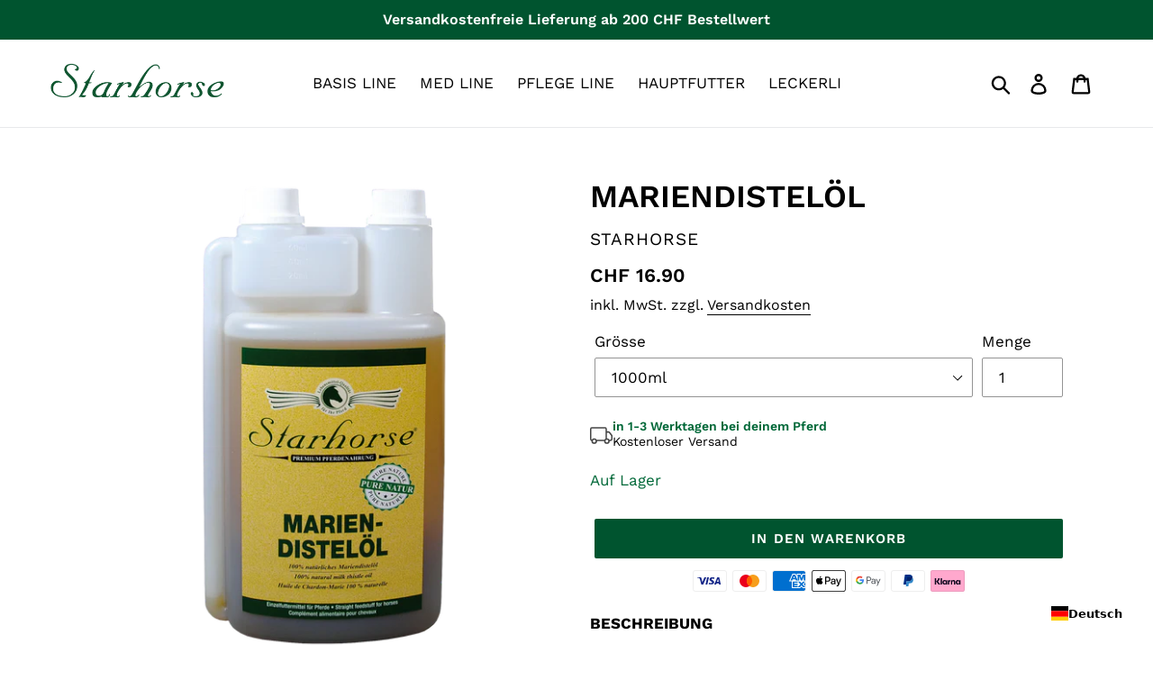

--- FILE ---
content_type: text/html; charset=utf-8
request_url: https://www.starhorse.ch/products/mariendistelol
body_size: 41650
content:
<!doctype html>
<html class="no-js" lang="de">
<head>
  <meta charset="utf-8">
  <meta http-equiv="X-UA-Compatible" content="IE=edge,chrome=1">
  <meta name="viewport" content="width=device-width,initial-scale=1">
  <meta name="theme-color" content="#00542f">
  <link rel="canonical" href="https://www.starhorse.ch/products/mariendistelol">

<!-- Google Tag Manager -->
<script>(function(w,d,s,l,i){w[l]=w[l]||[];w[l].push({'gtm.start':
new Date().getTime(),event:'gtm.js'});var f=d.getElementsByTagName(s)[0],
j=d.createElement(s),dl=l!='dataLayer'?'&l='+l:'';j.async=true;j.src=
'https://www.googletagmanager.com/gtm.js?id='+i+dl;f.parentNode.insertBefore(j,f);
})(window,document,'script','dataLayer','GTM-T8B3CRWL');</script>
<!-- End Google Tag Manager --><link rel="shortcut icon" href="//www.starhorse.ch/cdn/shop/files/SH_Logo_Instagram_2_Trans_32x32.png?v=1613708981" type="image/png"><title>Starhorse Mariendistelöl günstig kaufen | Starhorse.ch
&ndash; Starhorse (Schweiz) GmbH</title><meta name="description" content="Das Starhorse Mariendistelöl ist ein reines Naturprodukt und wird bevorzugt zum Entgiften der Leber herangezogen. Durch die antitoxische (entgiftende) Eigenschaft schirmt Starhorse Mariendistelöl Zellgifte von den Leberzellen ab und wirkt gleichzeitig regenerativ (erholend) bei bereits angegriffenen Leberzellen. Weiters ist Starhorse Mariendistelöl ein hervorragender natürlicher Fänger von schädlichen freien Radikalen wodurch das gesamte Immunsystem des Pferdes gestärkt wird."><!-- /snippets/social-meta-tags.liquid -->




<meta property="og:site_name" content="Starhorse (Schweiz) GmbH">
<meta property="og:url" content="https://www.starhorse.ch/products/mariendistelol">
<meta property="og:title" content="MARIENDISTELÖL">
<meta property="og:type" content="product">
<meta property="og:description" content="Das Starhorse Mariendistelöl ist ein reines Naturprodukt und wird bevorzugt zum Entgiften der Leber herangezogen. Durch die antitoxische (entgiftende) Eigenschaft schirmt Starhorse Mariendistelöl Zellgifte von den Leberzellen ab und wirkt gleichzeitig regenerativ (erholend) bei bereits angegriffenen Leberzellen. Weiters ist Starhorse Mariendistelöl ein hervorragender natürlicher Fänger von schädlichen freien Radikalen wodurch das gesamte Immunsystem des Pferdes gestärkt wird.">

  <meta property="og:price:amount" content="16.90">
  <meta property="og:price:currency" content="CHF">

<meta property="og:image" content="http://www.starhorse.ch/cdn/shop/products/MARIENDISTELOeL_1200x1200.png?v=1571062131">
<meta property="og:image:secure_url" content="https://www.starhorse.ch/cdn/shop/products/MARIENDISTELOeL_1200x1200.png?v=1571062131">


<meta name="twitter:card" content="summary_large_image">
<meta name="twitter:title" content="MARIENDISTELÖL">
<meta name="twitter:description" content="Das Starhorse Mariendistelöl ist ein reines Naturprodukt und wird bevorzugt zum Entgiften der Leber herangezogen. Durch die antitoxische (entgiftende) Eigenschaft schirmt Starhorse Mariendistelöl Zellgifte von den Leberzellen ab und wirkt gleichzeitig regenerativ (erholend) bei bereits angegriffenen Leberzellen. Weiters ist Starhorse Mariendistelöl ein hervorragender natürlicher Fänger von schädlichen freien Radikalen wodurch das gesamte Immunsystem des Pferdes gestärkt wird.">


  <link href="//www.starhorse.ch/cdn/shop/t/1/assets/theme.scss.css?v=56961716430791184771765195333" rel="stylesheet" type="text/css" media="all">

  <script>
    var theme = {
      breakpoints: {
        medium: 750,
        large: 990,
        widescreen: 1400
      },
      strings: {
        addToCart: "In den Warenkorb",
        soldOut: "Ausverkauft",
        unavailable: "Nicht verfügbar",
        regularPrice: "Normaler Preis",
        salePrice: "Sonderpreis",
        sale: "Angebot",
        showMore: "Mehr anzeigen",
        showLess: "Weniger anzeigen",
        addressError: "Kann die Adresse nicht finden",
        addressNoResults: "Keine Ergebnisse für diese Adresse",
        addressQueryLimit: "Sie haben die Google- API-Nutzungsgrenze überschritten. Betrachten wir zu einem \u003ca href=\"https:\/\/developers.google.com\/maps\/premium\/usage-limits\"\u003ePremium-Paket\u003c\/a\u003e zu aktualisieren.",
        authError: "Es gab ein Problem bei der Authentifizierung Ihres Google Maps-Kontos.",
        newWindow: "Öffnet ein neues Fenster.",
        external: "Öffnet externe Website.",
        newWindowExternal: "Öffnet externe Website in einem neuen Fenster.",
        removeLabel: "[product] entfernen",
        update: "Warenkorb aktualisieren",
        quantity: "Menge",
        discountedTotal: "Gesamtrabatt",
        regularTotal: "Normaler Gesamtpreis",
        priceColumn: "Rabattdetails finden Sie in der Preisspalte.",
        quantityMinimumMessage: "Die Menge muss 1 oder mehr sein",
        cartError: "Beim Aktualisieren des Warenkorbs ist ein Fehler aufgetreten. Bitte versuche es erneut.",
        removedItemMessage: "\u003cspan class=\"cart__removed-product-details\"\u003e([quantity]) [link]\u003c\/span\u003e aus Ihrem Warenkorb entfernt.",
        unitPrice: "Einzelpreis",
        unitPriceSeparator: "pro",
        oneCartCount: "1 Artikel",
        otherCartCount: "[count] Produkte",
        quantityLabel: "Menge: [count]"
      },
      moneyFormat: "CHF {{amount}}",
      moneyFormatWithCurrency: "CHF {{amount}}"
    }

    document.documentElement.className = document.documentElement.className.replace('no-js', 'js');
  </script><script src="//www.starhorse.ch/cdn/shop/t/1/assets/lazysizes.js?v=94224023136283657951568379241" async="async"></script>
  <script src="//www.starhorse.ch/cdn/shop/t/1/assets/vendor.js?v=12001839194546984181568379242" defer="defer"></script>
  <script src="//www.starhorse.ch/cdn/shop/t/1/assets/theme.js?v=172142942102080526471615244825" defer="defer"></script>

  <script>window.performance && window.performance.mark && window.performance.mark('shopify.content_for_header.start');</script><meta name="google-site-verification" content="ognV2j-_XD570gOhy-qv7vd2qc5JX0mgAgC0gGZpntg">
<meta id="shopify-digital-wallet" name="shopify-digital-wallet" content="/11240472639/digital_wallets/dialog">
<meta name="shopify-checkout-api-token" content="f27ef6a6077c07aaa36f876c7b1e78c6">
<meta id="in-context-paypal-metadata" data-shop-id="11240472639" data-venmo-supported="false" data-environment="production" data-locale="de_DE" data-paypal-v4="true" data-currency="CHF">
<link rel="alternate" type="application/json+oembed" href="https://www.starhorse.ch/products/mariendistelol.oembed">
<script async="async" src="/checkouts/internal/preloads.js?locale=de-CH"></script>
<script id="shopify-features" type="application/json">{"accessToken":"f27ef6a6077c07aaa36f876c7b1e78c6","betas":["rich-media-storefront-analytics"],"domain":"www.starhorse.ch","predictiveSearch":true,"shopId":11240472639,"locale":"de"}</script>
<script>var Shopify = Shopify || {};
Shopify.shop = "starhorse-demo.myshopify.com";
Shopify.locale = "de";
Shopify.currency = {"active":"CHF","rate":"1.0"};
Shopify.country = "CH";
Shopify.theme = {"name":"Debut","id":40839675967,"schema_name":"Debut","schema_version":"13.2.2","theme_store_id":796,"role":"main"};
Shopify.theme.handle = "null";
Shopify.theme.style = {"id":null,"handle":null};
Shopify.cdnHost = "www.starhorse.ch/cdn";
Shopify.routes = Shopify.routes || {};
Shopify.routes.root = "/";</script>
<script type="module">!function(o){(o.Shopify=o.Shopify||{}).modules=!0}(window);</script>
<script>!function(o){function n(){var o=[];function n(){o.push(Array.prototype.slice.apply(arguments))}return n.q=o,n}var t=o.Shopify=o.Shopify||{};t.loadFeatures=n(),t.autoloadFeatures=n()}(window);</script>
<script id="shop-js-analytics" type="application/json">{"pageType":"product"}</script>
<script defer="defer" async="" type="module" src="//www.starhorse.ch/cdn/shopifycloud/shop-js/modules/v2/client.init-shop-cart-sync_HUjMWWU5.de.esm.js"></script>
<script defer="defer" async="" type="module" src="//www.starhorse.ch/cdn/shopifycloud/shop-js/modules/v2/chunk.common_QpfDqRK1.esm.js"></script>
<script type="module">
  await import("//www.starhorse.ch/cdn/shopifycloud/shop-js/modules/v2/client.init-shop-cart-sync_HUjMWWU5.de.esm.js");
await import("//www.starhorse.ch/cdn/shopifycloud/shop-js/modules/v2/chunk.common_QpfDqRK1.esm.js");

  window.Shopify.SignInWithShop?.initShopCartSync?.({"fedCMEnabled":true,"windoidEnabled":true});

</script>
<script>(function() {
  var isLoaded = false;
  function asyncLoad() {
    if (isLoaded) return;
    isLoaded = true;
    var urls = ["https:\/\/easygdpr.b-cdn.net\/v\/1553540745\/gdpr.min.js?shop=starhorse-demo.myshopify.com","https:\/\/chimpstatic.com\/mcjs-connected\/js\/users\/79927e4362abf38d5cfa7d22b\/14d4e1ab20b59681327e2ec93.js?shop=starhorse-demo.myshopify.com","https:\/\/cdn.shopify.com\/s\/files\/1\/0112\/4047\/2639\/t\/5\/assets\/code2081288138.js?shop=starhorse-demo.myshopify.com","https:\/\/cdn.shopify.com\/s\/files\/1\/0112\/4047\/2639\/t\/5\/assets\/debug1338684516.js?shop=starhorse-demo.myshopify.com","\/\/www.powr.io\/powr.js?powr-token=starhorse-demo.myshopify.com\u0026external-type=shopify\u0026shop=starhorse-demo.myshopify.com","https:\/\/api.fastbundle.co\/scripts\/src.js?shop=starhorse-demo.myshopify.com","https:\/\/api.fastbundle.co\/scripts\/script_tag.js?shop=starhorse-demo.myshopify.com","https:\/\/cdn.weglot.com\/weglot_script_tag.js?shop=starhorse-demo.myshopify.com"];
    for (var i = 0; i < urls.length; i++) {
      var s = document.createElement('script');
      s.type = 'text/javascript';
      s.async = true;
      s.src = urls[i];
      var x = document.getElementsByTagName('script')[0];
      x.parentNode.insertBefore(s, x);
    }
  };
  if(window.attachEvent) {
    window.attachEvent('onload', asyncLoad);
  } else {
    window.addEventListener('load', asyncLoad, false);
  }
})();</script>
<script id="__st">var __st={"a":11240472639,"offset":3600,"reqid":"6c748aec-2b41-4653-aa32-9b0cb4286626-1768706474","pageurl":"www.starhorse.ch\/products\/mariendistelol","u":"5091c8497178","p":"product","rtyp":"product","rid":4251427242047};</script>
<script>window.ShopifyPaypalV4VisibilityTracking = true;</script>
<script id="captcha-bootstrap">!function(){'use strict';const t='contact',e='account',n='new_comment',o=[[t,t],['blogs',n],['comments',n],[t,'customer']],c=[[e,'customer_login'],[e,'guest_login'],[e,'recover_customer_password'],[e,'create_customer']],r=t=>t.map((([t,e])=>`form[action*='/${t}']:not([data-nocaptcha='true']) input[name='form_type'][value='${e}']`)).join(','),a=t=>()=>t?[...document.querySelectorAll(t)].map((t=>t.form)):[];function s(){const t=[...o],e=r(t);return a(e)}const i='password',u='form_key',d=['recaptcha-v3-token','g-recaptcha-response','h-captcha-response',i],f=()=>{try{return window.sessionStorage}catch{return}},m='__shopify_v',_=t=>t.elements[u];function p(t,e,n=!1){try{const o=window.sessionStorage,c=JSON.parse(o.getItem(e)),{data:r}=function(t){const{data:e,action:n}=t;return t[m]||n?{data:e,action:n}:{data:t,action:n}}(c);for(const[e,n]of Object.entries(r))t.elements[e]&&(t.elements[e].value=n);n&&o.removeItem(e)}catch(o){console.error('form repopulation failed',{error:o})}}const l='form_type',E='cptcha';function T(t){t.dataset[E]=!0}const w=window,h=w.document,L='Shopify',v='ce_forms',y='captcha';let A=!1;((t,e)=>{const n=(g='f06e6c50-85a8-45c8-87d0-21a2b65856fe',I='https://cdn.shopify.com/shopifycloud/storefront-forms-hcaptcha/ce_storefront_forms_captcha_hcaptcha.v1.5.2.iife.js',D={infoText:'Durch hCaptcha geschützt',privacyText:'Datenschutz',termsText:'Allgemeine Geschäftsbedingungen'},(t,e,n)=>{const o=w[L][v],c=o.bindForm;if(c)return c(t,g,e,D).then(n);var r;o.q.push([[t,g,e,D],n]),r=I,A||(h.body.append(Object.assign(h.createElement('script'),{id:'captcha-provider',async:!0,src:r})),A=!0)});var g,I,D;w[L]=w[L]||{},w[L][v]=w[L][v]||{},w[L][v].q=[],w[L][y]=w[L][y]||{},w[L][y].protect=function(t,e){n(t,void 0,e),T(t)},Object.freeze(w[L][y]),function(t,e,n,w,h,L){const[v,y,A,g]=function(t,e,n){const i=e?o:[],u=t?c:[],d=[...i,...u],f=r(d),m=r(i),_=r(d.filter((([t,e])=>n.includes(e))));return[a(f),a(m),a(_),s()]}(w,h,L),I=t=>{const e=t.target;return e instanceof HTMLFormElement?e:e&&e.form},D=t=>v().includes(t);t.addEventListener('submit',(t=>{const e=I(t);if(!e)return;const n=D(e)&&!e.dataset.hcaptchaBound&&!e.dataset.recaptchaBound,o=_(e),c=g().includes(e)&&(!o||!o.value);(n||c)&&t.preventDefault(),c&&!n&&(function(t){try{if(!f())return;!function(t){const e=f();if(!e)return;const n=_(t);if(!n)return;const o=n.value;o&&e.removeItem(o)}(t);const e=Array.from(Array(32),(()=>Math.random().toString(36)[2])).join('');!function(t,e){_(t)||t.append(Object.assign(document.createElement('input'),{type:'hidden',name:u})),t.elements[u].value=e}(t,e),function(t,e){const n=f();if(!n)return;const o=[...t.querySelectorAll(`input[type='${i}']`)].map((({name:t})=>t)),c=[...d,...o],r={};for(const[a,s]of new FormData(t).entries())c.includes(a)||(r[a]=s);n.setItem(e,JSON.stringify({[m]:1,action:t.action,data:r}))}(t,e)}catch(e){console.error('failed to persist form',e)}}(e),e.submit())}));const S=(t,e)=>{t&&!t.dataset[E]&&(n(t,e.some((e=>e===t))),T(t))};for(const o of['focusin','change'])t.addEventListener(o,(t=>{const e=I(t);D(e)&&S(e,y())}));const B=e.get('form_key'),M=e.get(l),P=B&&M;t.addEventListener('DOMContentLoaded',(()=>{const t=y();if(P)for(const e of t)e.elements[l].value===M&&p(e,B);[...new Set([...A(),...v().filter((t=>'true'===t.dataset.shopifyCaptcha))])].forEach((e=>S(e,t)))}))}(h,new URLSearchParams(w.location.search),n,t,e,['guest_login'])})(!0,!0)}();</script>
<script integrity="sha256-4kQ18oKyAcykRKYeNunJcIwy7WH5gtpwJnB7kiuLZ1E=" data-source-attribution="shopify.loadfeatures" defer="defer" src="//www.starhorse.ch/cdn/shopifycloud/storefront/assets/storefront/load_feature-a0a9edcb.js" crossorigin="anonymous"></script>
<script data-source-attribution="shopify.dynamic_checkout.dynamic.init">var Shopify=Shopify||{};Shopify.PaymentButton=Shopify.PaymentButton||{isStorefrontPortableWallets:!0,init:function(){window.Shopify.PaymentButton.init=function(){};var t=document.createElement("script");t.src="https://www.starhorse.ch/cdn/shopifycloud/portable-wallets/latest/portable-wallets.de.js",t.type="module",document.head.appendChild(t)}};
</script>
<script data-source-attribution="shopify.dynamic_checkout.buyer_consent">
  function portableWalletsHideBuyerConsent(e){var t=document.getElementById("shopify-buyer-consent"),n=document.getElementById("shopify-subscription-policy-button");t&&n&&(t.classList.add("hidden"),t.setAttribute("aria-hidden","true"),n.removeEventListener("click",e))}function portableWalletsShowBuyerConsent(e){var t=document.getElementById("shopify-buyer-consent"),n=document.getElementById("shopify-subscription-policy-button");t&&n&&(t.classList.remove("hidden"),t.removeAttribute("aria-hidden"),n.addEventListener("click",e))}window.Shopify?.PaymentButton&&(window.Shopify.PaymentButton.hideBuyerConsent=portableWalletsHideBuyerConsent,window.Shopify.PaymentButton.showBuyerConsent=portableWalletsShowBuyerConsent);
</script>
<script data-source-attribution="shopify.dynamic_checkout.cart.bootstrap">document.addEventListener("DOMContentLoaded",(function(){function t(){return document.querySelector("shopify-accelerated-checkout-cart, shopify-accelerated-checkout")}if(t())Shopify.PaymentButton.init();else{new MutationObserver((function(e,n){t()&&(Shopify.PaymentButton.init(),n.disconnect())})).observe(document.body,{childList:!0,subtree:!0})}}));
</script>
<link id="shopify-accelerated-checkout-styles" rel="stylesheet" media="screen" href="https://www.starhorse.ch/cdn/shopifycloud/portable-wallets/latest/accelerated-checkout-backwards-compat.css" crossorigin="anonymous">
<style id="shopify-accelerated-checkout-cart">
        #shopify-buyer-consent {
  margin-top: 1em;
  display: inline-block;
  width: 100%;
}

#shopify-buyer-consent.hidden {
  display: none;
}

#shopify-subscription-policy-button {
  background: none;
  border: none;
  padding: 0;
  text-decoration: underline;
  font-size: inherit;
  cursor: pointer;
}

#shopify-subscription-policy-button::before {
  box-shadow: none;
}

      </style>

<script>window.performance && window.performance.mark && window.performance.mark('shopify.content_for_header.end');</script>
  
<style type="text/css">
  .shopify-payment-button {
    display: none !important
  }
</style>
  
  
  
  <link rel="stylesheet" href="//www.starhorse.ch/cdn/shop/t/1/assets/sca-pp.css?v=26248894406678077071575371806">
 <script>
  
  SCAPPShop = {};
    
  </script>
<script src="//www.starhorse.ch/cdn/shop/t/1/assets/sca-pp-initial.js?v=91358848323683382401594314255" type="text/javascript"></script>
   
  

  

  

  
    <script type="text/javascript">
      try {
        window.EasyGdprSettings = "{\"cookie_banner\":false,\"cookie_banner_cookiename\":\"\",\"cookie_banner_settings\":{},\"current_theme\":\"debut\",\"custom_button_position\":\"\",\"eg_display\":[\"footer\",\"login\",\"account\"],\"enabled\":false,\"texts\":{}}";
      } catch (error) {}
    </script>
  



  

<link rel="preload" as="font" href="https://cdn.shopify.com/s/files/1/0112/4047/2639/t/5/assets/revicons.woff?5510888" type="font/woff" crossorigin="anonymous" media="all">
<link rel="preload" as="font" href="https://cdn.shopify.com/s/files/1/0112/4047/2639/t/5/assets/fontawesome-webfont.woff2?v=4.7.0" type="font/woff2" crossorigin="anonymous" media="all">
<link rel="stylesheet" href="https://cdn.shopify.com/s/files/1/0112/4047/2639/t/5/assets/font-awesome.css?6.7.13" type="text/css">
<link rel="stylesheet" href="https://cdn.shopify.com/s/files/1/0112/4047/2639/t/5/assets/pe-icon-7-stroke.css?6.7.13" type="text/css">
<link rel="stylesheet" href="https://cdn.shopify.com/s/files/1/0112/4047/2639/t/5/assets/rs6.css?6.7.13" type="text/css">

<script type="text/javascript">function setREVStartSize(e){
			//window.requestAnimationFrame(function() {
				window.RSIW = window.RSIW===undefined ? window.innerWidth : window.RSIW;
				window.RSIH = window.RSIH===undefined ? window.innerHeight : window.RSIH;
				try {
					var pw = document.getElementById(e.c).parentNode.offsetWidth,
						newh;
					pw = pw===0 || isNaN(pw) ? window.RSIW : pw;
					e.tabw = e.tabw===undefined ? 0 : parseInt(e.tabw);
					e.thumbw = e.thumbw===undefined ? 0 : parseInt(e.thumbw);
					e.tabh = e.tabh===undefined ? 0 : parseInt(e.tabh);
					e.thumbh = e.thumbh===undefined ? 0 : parseInt(e.thumbh);
					e.tabhide = e.tabhide===undefined ? 0 : parseInt(e.tabhide);
					e.thumbhide = e.thumbhide===undefined ? 0 : parseInt(e.thumbhide);
					e.mh = e.mh===undefined || e.mh=="" || e.mh==="auto" ? 0 : parseInt(e.mh,0);
					if(e.layout==="fullscreen" || e.l==="fullscreen")
						newh = Math.max(e.mh,window.RSIH);
					else{
						e.gw = Array.isArray(e.gw) ? e.gw : [e.gw];
						for (var i in e.rl) if (e.gw[i]===undefined || e.gw[i]===0) e.gw[i] = e.gw[i-1];
						e.gh = e.el===undefined || e.el==="" || (Array.isArray(e.el) && e.el.length==0)? e.gh : e.el;
						e.gh = Array.isArray(e.gh) ? e.gh : [e.gh];
						for (var i in e.rl) if (e.gh[i]===undefined || e.gh[i]===0) e.gh[i] = e.gh[i-1];

						var nl = new Array(e.rl.length),
							ix = 0,
							sl;
						e.tabw = e.tabhide>=pw ? 0 : e.tabw;
						e.thumbw = e.thumbhide>=pw ? 0 : e.thumbw;
						e.tabh = e.tabhide>=pw ? 0 : e.tabh;
						e.thumbh = e.thumbhide>=pw ? 0 : e.thumbh;
						for (var i in e.rl) nl[i] = e.rl[i]<window.RSIW ? 0 : e.rl[i];
						sl = nl[0];
						for (var i in nl) if (sl>nl[i] && nl[i]>0) { sl = nl[i]; ix=i;}
						var m = pw>(e.gw[ix]+e.tabw+e.thumbw) ? 1 : (pw-(e.tabw+e.thumbw)) / (e.gw[ix]);
						newh =  (e.gh[ix] * m) + (e.tabh + e.thumbh);
					}
					if(window.rs_init_css===undefined) window.rs_init_css = document.head.appendChild(document.createElement("style"));
					document.getElementById(e.c).height = newh+"px";
					window.rs_init_css.innerHTML += "#"+e.c+"_wrapper { height: "+newh+"px }";
				} catch(e){
					console.log("Failure at Presize of Slider:" + e)
				}
			//});
		  };</script>
<!-- BEGIN app block: shopify://apps/weglot-translate-your-store/blocks/weglot/3097482a-fafe-42ff-bc33-ea19e35c4a20 -->





  
    

    
    
    
  


<!--Start Weglot Script-->
<script type="application/json" id="weglot-data">{"allLanguageUrls":{"de":"https://www.starhorse.ch/products/mariendistelol","fr":"https://www.starhorse.ch/fr/products/mariendistelol"},"originalCanonicalUrl":"https://www.starhorse.ch/products/mariendistelol","originalPath":"/products/mariendistelol","settings":{"auto_switch":false,"auto_switch_fallback":null,"category":5,"custom_settings":{"button_style":{"with_name":true,"full_name":true,"is_dropdown":true,"with_flags":false,"flag_type":"rectangle_mat"},"switchers":[{"style":{"with_name":true,"with_flags":true,"full_name":true,"flag_type":"square","size_scale":"0.95"},"opts":{"open_hover":true,"close_outside_click":false,"is_responsive":false,"display_device":"mobile","pixel_cutoff":768},"colors":{"text_active":"#000000","text_inactive":"#000000","text_hover":"#FFFFFF","bg_inactive":"#FFFFFF","bg_active":"#FFFFFF","bg_hover":"#00542F"},"location":{"target":".site-footer__social-icons","sibling":".site-footer__social-icons > li:nth-child(1)"},"name":"Footer","template":{"name":"vertical_expand","hash":"e1cb18f3e9c6347d9244c0116612963fa9251166"}},{"style":{"with_name":true,"with_flags":true,"full_name":true,"flag_type":"square","size_scale":"1.5"},"opts":{"open_hover":true,"close_outside_click":false,"is_responsive":true,"display_device":"desktop","pixel_cutoff":768},"colors":{"text_active":"#000000","text_inactive":"#000000","text_hover":"#FFFFFF","bg_inactive":"#FFFFFF","bg_active":"#FFFFFF","bg_hover":"#3D46FB"},"location":{},"name":"Sticky Desktop","template":{"name":"vertical_expand","hash":"e1cb18f3e9c6347d9244c0116612963fa9251166"}},{"style":{"with_name":true,"with_flags":true,"full_name":true,"flag_type":"square","size_scale":"0.95"},"opts":{"open_hover":true,"close_outside_click":false,"is_responsive":true,"display_device":"mobile","pixel_cutoff":768},"colors":{"text_active":"#000000","text_inactive":"#000000","text_hover":"#FFFFFF","bg_inactive":"#FFFFFF","bg_active":"#FFFFFF","bg_hover":"#3D46FB"},"location":{},"name":"Sticky Mobile","template":{"name":"vertical_expand","hash":"e1cb18f3e9c6347d9244c0116612963fa9251166"}}],"translate_search":false,"loading_bar":true,"hide_switcher":false,"translate_images":false,"subdomain":false,"wait_transition":true,"dynamic":""},"deleted_at":null,"dynamics":[{"value":".info_description_3e8802da"},{"value":".variant_header_7548ae28"},{"value":".style_badge_f876788b"},{"value":".style_normal_f1324357"},{"value":".qty_qty_text_0dd6c7b3"},{"value":".variant_action_header_7548ae28"}],"excluded_blocks":[],"excluded_paths":[{"excluded_languages":[],"language_button_displayed":false,"type":"CONTAIN","value":"/policies/legal-notice"},{"excluded_languages":[],"language_button_displayed":false,"type":"CONTAIN","value":"/policies/privacy-policy"},{"excluded_languages":[],"language_button_displayed":false,"type":"CONTAIN","value":"/policies/refund-policy"},{"excluded_languages":[],"language_button_displayed":false,"type":"CONTAIN","value":"/policies/shipping-policy"},{"excluded_languages":[],"language_button_displayed":false,"type":"CONTAIN","value":"/policies/terms-of-service"},{"excluded_languages":[],"language_button_displayed":false,"type":"CONTAIN","value":"/blogs/"},{"excluded_languages":[],"language_button_displayed":false,"type":"CONTAIN","value":"/search?"}],"external_enabled":false,"host":"www.starhorse.ch","is_dns_set":true,"is_https":true,"language_from":"de","language_from_custom_flag":null,"language_from_custom_name":null,"languages":[{"connect_host_destination":null,"custom_code":null,"custom_flag":null,"custom_local_name":null,"custom_name":null,"enabled":true,"language_to":"fr"}],"media_enabled":false,"page_views_enabled":false,"technology_id":2,"technology_name":"Shopify","translation_engine":3,"url_type":"SUBDIRECTORY","versions":{"translation":1751367341}}}</script>
<script src="https://cdn.weglot.com/weglot.min.js?api_key=wg_74f7196c7a8a0b1a1f6bf54cd330e9540" async=""></script>
<!--End Weglot Script-->

<!-- END app block --><!-- BEGIN app block: shopify://apps/fbp-fast-bundle/blocks/fast_bundle/9e87fbe2-9041-4c23-acf5-322413994cef -->
  <!-- BEGIN app snippet: fast_bundle -->




<script>
    if (Math.random() < 0.05) {
      window.FastBundleRenderTimestamp = Date.now();
    }
    const newBaseUrl = 'https://sdk.fastbundle.co'
    const apiURL = 'https://api.fastbundle.co'
    const rbrAppUrl = `${newBaseUrl}/{version}/main.min.js`
    const rbrVendorUrl = `${newBaseUrl}/{version}/vendor.js`
    const rbrCartUrl = `${apiURL}/scripts/cart.js`
    const rbrStyleUrl = `${newBaseUrl}/{version}/main.min.css`

    const legacyRbrAppUrl = `${apiURL}/react-src/static/js/main.min.js`
    const legacyRbrStyleUrl = `${apiURL}/react-src/static/css/main.min.css`

    const previousScriptLoaded = Boolean(document.querySelectorAll(`script[src*="${newBaseUrl}"]`).length)
    const previousLegacyScriptLoaded = Boolean(document.querySelectorAll(`script[src*="${legacyRbrAppUrl}"]`).length)

    if (!(previousScriptLoaded || previousLegacyScriptLoaded)) {
        const FastBundleConf = {"enable_bap_modal":false,"frontend_version":"1.22.01","storefront_record_submitted":true,"use_shopify_prices":false,"currencies":[{"id":1521147216,"code":"CHF","conversion_fee":1.0,"roundup_number":0.0,"rounding_enabled":true}],"is_active":true,"override_product_page_forms":false,"allow_funnel":false,"translations":[{"id":2367781,"key":"add","value":"Hinzufügen","locale_code":"de","model":"shop","object_id":96010},{"id":2367782,"key":"add_all_products_to_cart","value":"Fügen Sie alle Produkte zum Warenkorb hinzu","locale_code":"de","model":"shop","object_id":96010},{"id":2367783,"key":"add_bundle","value":"Bundle hinzufügen","locale_code":"de","model":"shop","object_id":96010},{"id":2367786,"key":"added","value":"Hinzugefügt","locale_code":"de","model":"shop","object_id":96010},{"id":2367787,"key":"added_","value":"Hinzugefügt","locale_code":"de","model":"shop","object_id":96010},{"id":2367788,"key":"added_items","value":"Hinzugefügte Artikel","locale_code":"de","model":"shop","object_id":96010},{"id":2367789,"key":"added_product_issue","value":"Es gibt ein Problem mit den hinzugefügten Produkten","locale_code":"de","model":"shop","object_id":96010},{"id":2367790,"key":"added_to_product_list","value":"Zur Produktliste hinzugefügt","locale_code":"de","model":"shop","object_id":96010},{"id":2367784,"key":"add_items","value":"Bitte fügen Sie Artikel hinzu","locale_code":"de","model":"shop","object_id":96010},{"id":2367785,"key":"add_to_cart","value":"In den Warenkorb","locale_code":"de","model":"shop","object_id":96010},{"id":2367791,"key":"all_included_products_are_sold_out","value":"Alle enthaltenen Produkte sind ausverkauft","locale_code":"de","model":"shop","object_id":96010},{"id":2367792,"key":"apply_discount","value":"Der Rabatt wird an der Kasse angewendet","locale_code":"de","model":"shop","object_id":96010},{"id":2367796,"key":"badge_price_description","value":"Sparen Sie {discount}!","locale_code":"de","model":"shop","object_id":96010},{"id":2367911,"key":"bap_disabled","value":"Vervollständigen Sie das Bundle","locale_code":"de","model":"shop","object_id":96010},{"id":2367794,"key":"bap_modal_sub_title_without_variant","value":"Überprüfen Sie die unten stehenden Kästchen und klicken Sie auf den Button, um den Warenkorb zu korrigieren.","locale_code":"de","model":"shop","object_id":96010},{"id":2367793,"key":"bap_modal_sub_title_with_variant","value":"Überprüfen Sie die unten stehenden Boxen, wählen Sie die richtige Variante für jedes enthaltene Produkt aus und klicken Sie auf den Button, um den Warenkorb zu korrigieren.","locale_code":"de","model":"shop","object_id":96010},{"id":2367795,"key":"bap_modal_title","value":"{product_name} ist ein Bündelprodukt, das {num_of_products} Produkte enthält. Dieses Produkt wird durch seine enthaltenen Produkte ersetzt.","locale_code":"de","model":"shop","object_id":96010},{"id":2367797,"key":"builder_added_count","value":"{num_added} / {num_must_add} hinzugefügt","locale_code":"de","model":"shop","object_id":96010},{"id":2367798,"key":"builder_count_error","value":"Sie müssen {quantity} weitere Artikel aus den oben genannten Kollektionen hinzufügen.","locale_code":"de","model":"shop","object_id":96010},{"id":2367799,"key":"bundle_not_available","value":"Das Bundle ist nicht mehr verfügbar","locale_code":"de","model":"shop","object_id":96010},{"id":2367800,"key":"bundle_title","value":"Bündeltitel","locale_code":"de","model":"shop","object_id":96010},{"id":2367801,"key":"buy","value":"Kaufen","locale_code":"de","model":"shop","object_id":96010},{"id":2367802,"key":"buy_all","value":"Kaufen Sie alle","locale_code":"de","model":"shop","object_id":96010},{"id":2367803,"key":"buy_from_collections","value":"Kaufen Sie aus diesen Kollektionen","locale_code":"de","model":"shop","object_id":96010},{"id":2367804,"key":"buy_item","value":"Kaufe {quantity} Artikel","locale_code":"de","model":"shop","object_id":96010},{"id":2367805,"key":"bxgy_btn_title","value":"In den Warenkorb","locale_code":"de","model":"shop","object_id":96010},{"id":2367806,"key":"cancel","value":"Abbrechen","locale_code":"de","model":"shop","object_id":96010},{"id":2367807,"key":"choose_items_to_buy","value":"Wählen Sie Artikel, die Sie gemeinsam kaufen möchten.","locale_code":"de","model":"shop","object_id":96010},{"id":2367808,"key":"collection","value":"Sammlung","locale_code":"de","model":"shop","object_id":96010},{"id":2367809,"key":"collection_btn_title","value":"In den Warenkorb","locale_code":"de","model":"shop","object_id":96010},{"id":2367810,"key":"collection_item","value":"Fügen Sie {quantity} Artikel aus {collection} hinzu","locale_code":"de","model":"shop","object_id":96010},{"id":2367811,"key":"color","value":"Farbe","locale_code":"de","model":"shop","object_id":96010},{"id":2367812,"key":"copied","value":"Kopiert!","locale_code":"de","model":"shop","object_id":96010},{"id":2367813,"key":"copy_code","value":"Code kopieren","locale_code":"de","model":"shop","object_id":96010},{"id":2367814,"key":"currently_soldout","value":"Dieses Produkt ist derzeit ausverkauft","locale_code":"de","model":"shop","object_id":96010},{"id":2367815,"key":"days","value":"Tage","locale_code":"de","model":"shop","object_id":96010},{"id":2367816,"key":"delete_bap_product","value":"hier","locale_code":"de","model":"shop","object_id":96010},{"id":2367817,"key":"discount_applied","value":"{discount} Rabatt angewendet","locale_code":"de","model":"shop","object_id":96010},{"id":2367818,"key":"discount_card_desc","value":"Geben Sie den Rabattcode unten ein, wenn er nicht beim Checkout enthalten ist.","locale_code":"de","model":"shop","object_id":96010},{"id":2367819,"key":"discount_card_discount","value":"Rabattcode:","locale_code":"de","model":"shop","object_id":96010},{"id":2367820,"key":"discount_is_applied","value":"Der Rabatt wird auf die ausgewählten Produkte angewendet.","locale_code":"de","model":"shop","object_id":96010},{"id":2367821,"key":"dropdown","value":"Dropdown-Menü","locale_code":"de","model":"shop","object_id":96010},{"id":2367822,"key":"error_loading_bundles","value":"Es gibt ein Problem beim Laden von Bündeln, bitte versuchen Sie es gleich noch einmal!","locale_code":"de","model":"shop","object_id":96010},{"id":2367823,"key":"fix_cart","value":"Reparieren Sie Ihren Warenkorb","locale_code":"de","model":"shop","object_id":96010},{"id":2367824,"key":"free","value":"Kostenlos","locale_code":"de","model":"shop","object_id":96010},{"id":2367825,"key":"free_gift","value":"Kostenloses Geschenk","locale_code":"de","model":"shop","object_id":96010},{"id":2367826,"key":"free_gift_applied","value":"Kostenloses Geschenk angewendet","locale_code":"de","model":"shop","object_id":96010},{"id":2367827,"key":"free_shipping","value":"Kostenloser Versand","locale_code":"de","model":"shop","object_id":96010},{"id":2367828,"key":"funnel_alert","value":"Dieser Artikel befindet sich bereits in Ihrem Warenkorb.","locale_code":"de","model":"shop","object_id":96010},{"id":2367829,"key":"funnel_button_description","value":"Kaufe dieses Paket | Spare {discount}","locale_code":"de","model":"shop","object_id":96010},{"id":2367830,"key":"funnel_discount_description","value":"sparen Sie {discount}","locale_code":"de","model":"shop","object_id":96010},{"id":2367831,"key":"funnel_popup_title","value":"Ergänzen Sie Ihren Warenkorb mit diesem Bundle und sparen Sie","locale_code":"de","model":"shop","object_id":96010},{"id":2367832,"key":"get_free_gift","value":"Holen Sie sich diese kostenlosen Geschenke","locale_code":"de","model":"shop","object_id":96010},{"id":2367833,"key":"get_off_collections","value":"Erhalten Sie {discount}% Rabatt auf diese Kollektionen","locale_code":"de","model":"shop","object_id":96010},{"id":2367834,"key":"go_to_bundle_builder","value":"Gehe zum Bundle builder","locale_code":"de","model":"shop","object_id":96010},{"id":2367835,"key":"go_to_offer_page","value":"Gehe zur Angebotsseite","locale_code":"de","model":"shop","object_id":96010},{"id":2367836,"key":"have_not_selected","value":"Sie haben noch keine Artikel ausgewählt","locale_code":"de","model":"shop","object_id":96010},{"id":2367837,"key":"have_selected","value":"Sie haben {quantity} Artikel ausgewählt","locale_code":"de","model":"shop","object_id":96010},{"id":2367838,"key":"hide","value":"Verbergen","locale_code":"de","model":"shop","object_id":96010},{"id":2367839,"key":"hours","value":"Stunden","locale_code":"de","model":"shop","object_id":96010},{"id":2367840,"key":"includes_free_shipping","value":"Beinhaltet kostenlosen Versand","locale_code":"de","model":"shop","object_id":96010},{"id":2367841,"key":"item","value":"Artikel","locale_code":"de","model":"shop","object_id":96010},{"id":2367842,"key":"items","value":"Artikel","locale_code":"de","model":"shop","object_id":96010},{"id":2367843,"key":"items_not_found","value":"Keine passenden Artikel gefunden","locale_code":"de","model":"shop","object_id":96010},{"id":2367844,"key":"items_selected","value":"ausgewählte Artikel","locale_code":"de","model":"shop","object_id":96010},{"id":2367846,"key":"main_sold_out","value":"Das Hauptprodukt ist ausverkauft.","locale_code":"de","model":"shop","object_id":96010},{"id":2367845,"key":"material","value":"Material","locale_code":"de","model":"shop","object_id":96010},{"id":2367847,"key":"min","value":"Min","locale_code":"de","model":"shop","object_id":96010},{"id":2367848,"key":"mix_btn_title","value":"In den Warenkorb","locale_code":"de","model":"shop","object_id":96010},{"id":2367849,"key":"multiple_items_funnel_alert","value":"Einige der Artikel befinden sich bereits im Warenkorb","locale_code":"de","model":"shop","object_id":96010},{"id":2367850,"key":"no","value":"Nein","locale_code":"de","model":"shop","object_id":96010},{"id":2367851,"key":"no_item","value":"Keine Artikel hinzugefügt!","locale_code":"de","model":"shop","object_id":96010},{"id":2367852,"key":"no_item_selected","value":"Keine Artikel ausgewählt!","locale_code":"de","model":"shop","object_id":96010},{"id":2367853,"key":"not_enough","value":"ungenügendes Inventar","locale_code":"de","model":"shop","object_id":96010},{"id":2367854,"key":"not_selected_any","value":"noch keine Artikel ausgewählt.","locale_code":"de","model":"shop","object_id":96010},{"id":2367855,"key":"of","value":"von","locale_code":"de","model":"shop","object_id":96010},{"id":2367856,"key":"off","value":"AUS","locale_code":"de","model":"shop","object_id":96010},{"id":2367857,"key":"offer_ends","value":"Dieses Angebot endet in","locale_code":"de","model":"shop","object_id":96010},{"id":2367858,"key":"one_time_purchase","value":"Einmaliger Kauf","locale_code":"de","model":"shop","object_id":96010},{"id":2367859,"key":"option","value":"Option","locale_code":"de","model":"shop","object_id":96010},{"id":2367860,"key":"out_of","value":"aus","locale_code":"de","model":"shop","object_id":96010},{"id":2367861,"key":"per_one","value":"pro eins","locale_code":"de","model":"shop","object_id":96010},{"id":2367862,"key":"Please_add_product_from_collections","value":"Bitte fügen Sie ein Produkt aus der Liste hinzu","locale_code":"de","model":"shop","object_id":96010},{"id":2367863,"key":"powered_by","value":"Angetrieben von","locale_code":"de","model":"shop","object_id":96010},{"id":2367864,"key":"price_description","value":"Hinzufügen","locale_code":"de","model":"shop","object_id":96010},{"id":2367865,"key":"price_description_setPrice","value":"In den Warenkorb für {final_price}","locale_code":"de","model":"shop","object_id":96010},{"id":2367866,"key":"proceed_without_addons","value":"Fortfahren ohne Add-ons","locale_code":"de","model":"shop","object_id":96010},{"id":2367867,"key":"product","value":"Produkt","locale_code":"de","model":"shop","object_id":96010},{"id":2367912,"key":"product_added","value":"{number} hinzugefügt","locale_code":"de","model":"shop","object_id":96010},{"id":2367913,"key":"product_added_with_more","value":"{number} hinzugefügt. Fügen Sie mehr hinzu!","locale_code":"de","model":"shop","object_id":96010},{"id":2367868,"key":"products","value":"Produkte","locale_code":"de","model":"shop","object_id":96010},{"id":2367869,"key":"quantity","value":"Menge","locale_code":"de","model":"shop","object_id":96010},{"id":2367870,"key":"remove_from_cart","value":"Aus dem Warenkorb entfernen","locale_code":"de","model":"shop","object_id":96010},{"id":2367871,"key":"required_tooltip","value":"Dieses Produkt ist erforderlich und kann nicht abgewählt werden","locale_code":"de","model":"shop","object_id":96010},{"id":2367872,"key":"save","value":"Speichern","locale_code":"de","model":"shop","object_id":96010},{"id":2367873,"key":"save_more","value":"Fügen Sie {range} hinzu, um mehr zu sparen","locale_code":"de","model":"shop","object_id":96010},{"id":2367874,"key":"search_product","value":"Produkt suchen","locale_code":"de","model":"shop","object_id":96010},{"id":2367875,"key":"sec","value":"Sek","locale_code":"de","model":"shop","object_id":96010},{"id":2367876,"key":"see_all","value":"Alle anzeigen","locale_code":"de","model":"shop","object_id":96010},{"id":2367877,"key":"see_less","value":"Weniger anzeigen","locale_code":"de","model":"shop","object_id":96010},{"id":2367878,"key":"see_more_details","value":"Mehr Details Sehen","locale_code":"de","model":"shop","object_id":96010},{"id":2367879,"key":"select_all","value":"Alle Produkte","locale_code":"de","model":"shop","object_id":96010},{"id":2367880,"key":"select_all_variants","value":"Bitte wählen Sie alle Varianten aus","locale_code":"de","model":"shop","object_id":96010},{"id":2367881,"key":"select_all_variants_correctly","value":"Bitte wählen Sie alle Varianten korrekt aus","locale_code":"de","model":"shop","object_id":96010},{"id":2367882,"key":"select_at_least","value":"Sie müssen mindestens {minQty} Artikel auswählen","locale_code":"de","model":"shop","object_id":96010},{"id":2367883,"key":"select_at_least_min_qty","value":"Wählen Sie mindestens {min_qty} Artikel aus, um den Rabatt anzuwenden.","locale_code":"de","model":"shop","object_id":96010},{"id":2367890,"key":"selected","value":"ausgewählt","locale_code":"de","model":"shop","object_id":96010},{"id":2367891,"key":"selected_products","value":"Ausgewählte Produkte","locale_code":"de","model":"shop","object_id":96010},{"id":2367884,"key":"select_selling_plan","value":"Wählen Sie einen Verkaufsplan","locale_code":"de","model":"shop","object_id":96010},{"id":2367885,"key":"select_variant","value":"Variante auswählen","locale_code":"de","model":"shop","object_id":96010},{"id":2367886,"key":"select_variant_minimal","value":"Größe / Farbe / Typ","locale_code":"de","model":"shop","object_id":96010},{"id":2367887,"key":"select_variants","value":"Varianten auswählen","locale_code":"de","model":"shop","object_id":96010},{"id":2367888,"key":"select_variants_for","value":"Wählen Sie Varianten für {product}","locale_code":"de","model":"shop","object_id":96010},{"id":2367889,"key":"select_variants_to_show_subscription","value":"Sie haben die Varianten nicht ausgewählt\noder es gibt keine Abonnementpläne mit den ausgewählten Varianten.","locale_code":"de","model":"shop","object_id":96010},{"id":2367892,"key":"shipping_cost","value":"Versandkosten","locale_code":"de","model":"shop","object_id":96010},{"id":2367893,"key":"show","value":"Zeigen","locale_code":"de","model":"shop","object_id":96010},{"id":2367894,"key":"size","value":"Größe","locale_code":"de","model":"shop","object_id":96010},{"id":2367895,"key":"sold_out","value":"Ausverkauft","locale_code":"de","model":"shop","object_id":96010},{"id":2367896,"key":"style","value":"Stil","locale_code":"de","model":"shop","object_id":96010},{"id":2367897,"key":"tap_to_check","value":"Tippen Sie, um zu überprüfen","locale_code":"de","model":"shop","object_id":96010},{"id":2367910,"key":"the_product_is_sold_out","value":"Das Produkt ist ausverkauft","locale_code":"de","model":"shop","object_id":96010},{"id":2367898,"key":"this_item","value":"Dieser Artikel","locale_code":"de","model":"shop","object_id":96010},{"id":2367899,"key":"total","value":"Gesamt","locale_code":"de","model":"shop","object_id":96010},{"id":2367900,"key":"variant","value":"Variante","locale_code":"de","model":"shop","object_id":96010},{"id":2367901,"key":"variants","value":"Varianten","locale_code":"de","model":"shop","object_id":96010},{"id":2367902,"key":"view_offer_details","value":"Angebotdetails anzeigen","locale_code":"de","model":"shop","object_id":96010},{"id":2367903,"key":"view_products_and_select_variants","value":"Alle Produkte anzeigen und deren Varianten auswählen","locale_code":"de","model":"shop","object_id":96010},{"id":2367904,"key":"volume_btn_title","value":"Füge {quantity} hinzu | spare {discount}","locale_code":"de","model":"shop","object_id":96010},{"id":2367905,"key":"x_bundle_discount","value":"Kaufen Sie aus diesen Listen","locale_code":"de","model":"shop","object_id":96010},{"id":2367906,"key":"y_bundle_discount","value":"Erhalten Sie {discount} auf diesen Listen","locale_code":"de","model":"shop","object_id":96010},{"id":2367908,"key":"you_have","value":"Du hast","locale_code":"de","model":"shop","object_id":96010},{"id":2367909,"key":"you_must_select_variant","value":"Sie müssen eine Variante für alle Artikel auswählen.","locale_code":"de","model":"shop","object_id":96010},{"id":2367907,"key":"zero_discount_btn_title","value":"Zum ","locale_code":"de","model":"shop","object_id":96010}],"pid":"","bap_ids":[14895643197816],"active_bundles_count":4,"use_color_swatch":false,"use_shop_price":false,"dropdown_color_swatch":true,"option_config":{},"enable_subscriptions":false,"has_fbt_bundle":true,"use_shopify_function_discount":true,"use_bundle_builder_modal":true,"use_cart_hidden_attributes":true,"bap_override_fetch":true,"invalid_bap_override_fetch":true,"volume_discount_add_on_override_fetch":true,"pmm_new_design":true,"merged_mix_and_match":false,"change_vd_product_picture":true,"buy_it_now":true,"rgn":837272,"baps":{"14895643197816":{"bundle_id":320393,"variant_id":54980791992696,"handle":"bundle-product-1","type":"multi","use_cart_transform":true}},"has_multilingual_permission":true,"use_vd_templating":false,"use_payload_variant_id_in_fetch_override":false,"use_compare_at_price":false,"storefront_access_token":"551bae06364d1add1542e82e406f48c5","serverless_vd_display":false,"serverless_vd_discount":false,"products_with_add_on":{},"collections_with_add_on":{},"has_required_plan":true,"bundleBox":{"id":107808,"bundle_page_enabled":true,"bundle_page_style":null,"currency":"CHF","currency_format":"CHF %s","percentage_format":"%s%","show_sold_out":true,"track_inventory":true,"shop_page_external_script":"","page_external_script":"","shop_page_style":null,"shop_page_title":null,"shop_page_description":null,"app_version":"v2","show_logo":false,"show_info":false,"money_format":"amount","tax_factor":1.0,"primary_locale":"de","discount_code_prefix":"BUNDLE","is_active":true,"created":"2025-03-10T13:03:41.923612Z","updated":"2025-03-22T17:56:30.620951Z","title":"Don't miss this offer","style":null,"inject_selector":null,"mix_inject_selector":null,"fbt_inject_selector":null,"volume_inject_selector":null,"volume_variant_selector":null,"button_title":"Buy this bundle","bogo_button_title":"Buy {quantity} items","price_description":"Add bundle to cart | Save {discount}","version":"v2.3","bogo_version":"v1","nth_child":1,"redirect_to_cart":true,"column_numbers":3,"color":null,"btn_font_color":"white","add_to_cart_selector":null,"cart_info_version":"v2","button_position":"bottom","bundle_page_shape":"row","add_bundle_action":"cart-page","requested_bundle_action":null,"request_action_text":null,"cart_drawer_function":"","cart_drawer_function_svelte":"","theme_template":"light","external_script":"","pre_add_script":"","shop_external_script":"","shop_style":"","bap_inject_selector":"","bap_none_selector":"","bap_form_script":"","bap_button_selector":"","bap_style_object":{"fbt":{"box":{"error":{"fill":"#D72C0D","color":"#D72C0D","fontSize":14,"fontFamily":"inherit","borderColor":"#E0B5B2","borderRadius":8,"backgroundColor":"#FFF4FA"},"title":{"color":"#000000","fontSize":22,"fontFamily":"inherit","fontWeight":600},"selected":{"borderColor":"#00542F","borderWidth":1,"borderRadius":12,"separator_line_style":{"backgroundColor":"rgba(0, 84, 47, 0.2)"}},"poweredBy":{"color":"#000000","fontSize":14,"fontFamily":"inherit","fontWeight":400},"fastBundle":{"color":"#00542F","fontSize":14,"fontFamily":"inherit","fontWeight":400},"description":{"color":"#000000","fontSize":18,"fontFamily":"inherit","fontWeight":500},"notSelected":{"borderColor":"rgba(203, 203, 203, 0.4)","borderWidth":1,"borderRadius":12,"separator_line_style":{"backgroundColor":"rgba(203, 203, 203, 0.2)"}},"sellingPlan":{"color":"#00542F","fontSize":18,"fontFamily":"inherit","fontWeight":400,"borderColor":"#00542F","borderRadius":8,"backgroundColor":"transparent"}},"button":{"button_position":{"position":"bottom"}},"innerBox":{"border":{"borderColor":"rgba(203, 203, 203, 0.4)","borderRadius":8},"background":{"backgroundColor":"transparent"}},"discount_label":{"background":{"backgroundColor":"#00542F"},"text_style":{"color":"#FFFFFF"}},"product_detail":{"price_style":{"color":"#000000","fontSize":16,"fontFamily":"inherit"},"title_style":{"color":"#000000","fontSize":16,"fontFamily":"inherit"},"image_border":{"borderColor":"rgba(203, 203, 203, 0.4)","borderRadius":6},"checkbox_style":{"checked_color":"#00542F"},"subtitle_style":{"color":"#000000","fontSize":14,"fontFamily":"inherit"},"separator_line_style":{"backgroundColor":"rgba(203, 203, 203, 0.2)"},"variant_selector_style":{"color":"#000000","borderColor":"#13A165","borderRadius":6,"backgroundColor":"#E0FAEF"}},"discount_options":{"applied":{"color":"#13A165","backgroundColor":"#E0FAEF"},"unApplied":{"color":"#5E5E5E","backgroundColor":"#FFFFFF"}},"title_and_description":{"description_style":{"color":"rgba(0, 0, 0, 0.7)","fontSize":16,"fontFamily":"inherit","fontWeight":400}}},"bogo":{"box":{"error":{"fill":"#D72C0D","color":"#D72C0D","fontSize":14,"fontFamily":"inherit","borderColor":"#E0B5B2","borderRadius":8,"backgroundColor":"#FFF4FA"},"title":{"color":"#000000","fontSize":22,"fontFamily":"inherit","fontWeight":600},"selected":{"borderColor":"#00542F","borderWidth":1,"borderRadius":12,"separator_line_style":{"backgroundColor":"rgba(0, 84, 47, 0.2)"}},"poweredBy":{"color":"#000000","fontSize":14,"fontFamily":"inherit","fontWeight":400},"fastBundle":{"color":"#00542F","fontSize":14,"fontFamily":"inherit","fontWeight":400},"description":{"color":"#000000","fontSize":18,"fontFamily":"inherit","fontWeight":500},"notSelected":{"borderColor":"rgba(203, 203, 203, 0.4)","borderWidth":1,"borderRadius":12,"separator_line_style":{"backgroundColor":"rgba(203, 203, 203, 0.2)"}},"sellingPlan":{"color":"#00542F","fontSize":18,"fontFamily":"inherit","fontWeight":400,"borderColor":"#00542F","borderRadius":8,"backgroundColor":"transparent"}},"button":{"button_position":{"position":"bottom"}},"innerBox":{"border":{"borderColor":"rgba(203, 203, 203, 0.4)","borderRadius":8},"background":{"backgroundColor":"transparent"}},"discount_label":{"background":{"backgroundColor":"#00542F"},"text_style":{"color":"#FFFFFF"}},"product_detail":{"price_style":{"color":"#000000","fontSize":16,"fontFamily":"inherit"},"title_style":{"color":"#000000","fontSize":16,"fontFamily":"inherit"},"image_border":{"borderColor":"rgba(203, 203, 203, 0.4)","borderRadius":6},"checkbox_style":{"checked_color":"#00542F"},"subtitle_style":{"color":"#000000","fontSize":14,"fontFamily":"inherit"},"separator_line_style":{"backgroundColor":"rgba(203, 203, 203, 0.2)"},"variant_selector_style":{"color":"#000000","borderColor":"#13A165","borderRadius":6,"backgroundColor":"#E0FAEF"}},"discount_options":{"applied":{"color":"#13A165","backgroundColor":"#E0FAEF"},"unApplied":{"color":"#5E5E5E","backgroundColor":"#FFFFFF"}},"title_and_description":{"description_style":{"color":"rgba(0, 0, 0, 0.7)","fontSize":16,"fontFamily":"inherit","fontWeight":400}}},"bxgyf":{"box":{"error":{"fill":"#D72C0D","color":"#D72C0D","fontSize":14,"fontFamily":"inherit","borderColor":"#E0B5B2","borderRadius":8,"backgroundColor":"#FFF4FA"},"title":{"color":"#000000","fontSize":22,"fontFamily":"inherit","fontWeight":600},"selected":{"borderColor":"#00542F","borderWidth":1,"borderRadius":12,"separator_line_style":{"backgroundColor":"rgba(0, 84, 47, 0.2)"}},"poweredBy":{"color":"#000000","fontSize":14,"fontFamily":"inherit","fontWeight":400},"fastBundle":{"color":"#00542F","fontSize":14,"fontFamily":"inherit","fontWeight":400},"description":{"color":"#000000","fontSize":18,"fontFamily":"inherit","fontWeight":500},"notSelected":{"borderColor":"rgba(203, 203, 203, 0.4)","borderWidth":1,"borderRadius":12,"separator_line_style":{"backgroundColor":"rgba(203, 203, 203, 0.2)"}},"sellingPlan":{"color":"#00542F","fontSize":18,"fontFamily":"inherit","fontWeight":400,"borderColor":"#00542F","borderRadius":8,"backgroundColor":"transparent"}},"button":{"button_position":{"position":"bottom"}},"innerBox":{"border":{"borderColor":"rgba(203, 203, 203, 0.4)","borderRadius":8},"background":{"backgroundColor":"transparent"}},"discount_label":{"background":{"backgroundColor":"#00542F"},"text_style":{"color":"#FFFFFF"}},"product_detail":{"price_style":{"color":"#000000","fontSize":16,"fontFamily":"inherit"},"title_style":{"color":"#000000","fontSize":16,"fontFamily":"inherit"},"image_border":{"borderColor":"rgba(203, 203, 203, 0.4)","borderRadius":6},"checkbox_style":{"checked_color":"#00542F"},"subtitle_style":{"color":"#000000","fontSize":14,"fontFamily":"inherit"},"separator_line_style":{"backgroundColor":"rgba(203, 203, 203, 0.2)"},"variant_selector_style":{"color":"#000000","borderColor":"#13A165","borderRadius":6,"backgroundColor":"#E0FAEF"}},"discount_options":{"applied":{"color":"#13A165","backgroundColor":"#E0FAEF"},"unApplied":{"color":"#5E5E5E","backgroundColor":"#FFFFFF"}},"title_and_description":{"description_style":{"color":"rgba(0, 0, 0, 0.7)","fontSize":16,"fontFamily":"inherit","fontWeight":400}}},"standard":{"box":{"error":{"fill":"#D72C0D","color":"#D72C0D","fontSize":14,"fontFamily":"inherit","borderColor":"#E0B5B2","borderRadius":8,"backgroundColor":"#FFF4FA"},"title":{"color":"#000000","fontSize":22,"fontFamily":"inherit","fontWeight":600},"selected":{"borderColor":"#00542F","borderWidth":1,"borderRadius":12,"separator_line_style":{"backgroundColor":"rgba(0, 84, 47, 0.2)"}},"poweredBy":{"color":"#000000","fontSize":14,"fontFamily":"inherit","fontWeight":400},"fastBundle":{"color":"#00542F","fontSize":14,"fontFamily":"inherit","fontWeight":400},"description":{"color":"#000000","fontSize":18,"fontFamily":"inherit","fontWeight":500},"notSelected":{"borderColor":"rgba(203, 203, 203, 0.4)","borderWidth":1,"borderRadius":12,"separator_line_style":{"backgroundColor":"rgba(203, 203, 203, 0.2)"}},"sellingPlan":{"color":"#00542F","fontSize":18,"fontFamily":"inherit","fontWeight":400,"borderColor":"#00542F","borderRadius":8,"backgroundColor":"transparent"}},"button":{"button_position":{"position":"bottom"}},"innerBox":{"border":{"borderColor":"rgba(203, 203, 203, 0.4)","borderRadius":8},"background":{"backgroundColor":"transparent"}},"discount_label":{"background":{"backgroundColor":"#00542F"},"text_style":{"color":"#FFFFFF"}},"product_detail":{"price_style":{"color":"#000000","fontSize":16,"fontFamily":"inherit"},"title_style":{"color":"#000000","fontSize":16,"fontFamily":"inherit"},"image_border":{"borderColor":"rgba(203, 203, 203, 0.4)","borderRadius":6},"checkbox_style":{"checked_color":"#00542F"},"subtitle_style":{"color":"#000000","fontSize":14,"fontFamily":"inherit"},"separator_line_style":{"backgroundColor":"rgba(203, 203, 203, 0.2)"},"variant_selector_style":{"color":"#000000","borderColor":"#13A165","borderRadius":6,"backgroundColor":"#E0FAEF"}},"discount_options":{"applied":{"color":"#13A165","backgroundColor":"#E0FAEF"},"unApplied":{"color":"#5E5E5E","backgroundColor":"#FFFFFF"}},"title_and_description":{"description_style":{"color":"rgba(0, 0, 0, 0.7)","fontSize":16,"fontFamily":"inherit","fontWeight":400}}},"mix_and_match":{"box":{"error":{"fill":"#D72C0D","color":"#D72C0D","fontSize":14,"fontFamily":"inherit","borderColor":"#E0B5B2","borderRadius":8,"backgroundColor":"#FFF4FA"},"title":{"color":"#000000","fontSize":22,"fontFamily":"inherit","fontWeight":600},"selected":{"borderColor":"#00542F","borderWidth":1,"borderRadius":12,"separator_line_style":{"backgroundColor":"rgba(0, 84, 47, 0.2)"}},"poweredBy":{"color":"#000000","fontSize":14,"fontFamily":"inherit","fontWeight":400},"fastBundle":{"color":"#00542F","fontSize":14,"fontFamily":"inherit","fontWeight":400},"description":{"color":"#000000","fontSize":18,"fontFamily":"inherit","fontWeight":500},"notSelected":{"borderColor":"rgba(203, 203, 203, 0.4)","borderWidth":1,"borderRadius":12,"separator_line_style":{"backgroundColor":"rgba(203, 203, 203, 0.2)"}},"sellingPlan":{"color":"#00542F","fontSize":18,"fontFamily":"inherit","fontWeight":400,"borderColor":"#00542F","borderRadius":8,"backgroundColor":"transparent"}},"button":{"button_position":{"position":"bottom"}},"innerBox":{"border":{"borderColor":"rgba(203, 203, 203, 0.4)","borderRadius":8},"background":{"backgroundColor":"transparent"}},"discount_label":{"background":{"backgroundColor":"#00542F"},"text_style":{"color":"#FFFFFF"}},"product_detail":{"price_style":{"color":"#000000","fontSize":16,"fontFamily":"inherit"},"title_style":{"color":"#000000","fontSize":16,"fontFamily":"inherit"},"image_border":{"borderColor":"rgba(203, 203, 203, 0.4)","borderRadius":6},"checkbox_style":{"checked_color":"#00542F"},"subtitle_style":{"color":"#000000","fontSize":14,"fontFamily":"inherit"},"separator_line_style":{"backgroundColor":"rgba(203, 203, 203, 0.2)"},"variant_selector_style":{"color":"#000000","borderColor":"#13A165","borderRadius":6,"backgroundColor":"#E0FAEF"}},"discount_options":{"applied":{"color":"#13A165","backgroundColor":"#E0FAEF"},"unApplied":{"color":"#5E5E5E","backgroundColor":"#FFFFFF"}},"title_and_description":{"description_style":{"color":"rgba(0, 0, 0, 0.7)","fontSize":16,"fontFamily":"inherit","fontWeight":400}}},"col_mix_and_match":{"box":{"error":{"fill":"#D72C0D","color":"#D72C0D","fontSize":14,"fontFamily":"inherit","borderColor":"#E0B5B2","borderRadius":8,"backgroundColor":"#FFF4FA"},"title":{"color":"#000000","fontSize":22,"fontFamily":"inherit","fontWeight":600},"selected":{"borderColor":"#00542F","borderWidth":1,"borderRadius":12,"separator_line_style":{"backgroundColor":"rgba(0, 84, 47, 0.2)"}},"poweredBy":{"color":"#000000","fontSize":14,"fontFamily":"inherit","fontWeight":400},"fastBundle":{"color":"#00542F","fontSize":14,"fontFamily":"inherit","fontWeight":400},"description":{"color":"#000000","fontSize":18,"fontFamily":"inherit","fontWeight":500},"notSelected":{"borderColor":"rgba(203, 203, 203, 0.4)","borderWidth":1,"borderRadius":12,"separator_line_style":{"backgroundColor":"rgba(203, 203, 203, 0.2)"}},"sellingPlan":{"color":"#00542F","fontSize":18,"fontFamily":"inherit","fontWeight":400,"borderColor":"#00542F","borderRadius":8,"backgroundColor":"transparent"}},"button":{"button_position":{"position":"bottom"}},"innerBox":{"border":{"borderColor":"rgba(203, 203, 203, 0.4)","borderRadius":8},"background":{"backgroundColor":"transparent"}},"discount_label":{"background":{"backgroundColor":"#00542F"},"text_style":{"color":"#FFFFFF"}},"product_detail":{"price_style":{"color":"#000000","fontSize":16,"fontFamily":"inherit"},"title_style":{"color":"#000000","fontSize":16,"fontFamily":"inherit"},"image_border":{"borderColor":"rgba(203, 203, 203, 0.4)","borderRadius":6},"checkbox_style":{"checked_color":"#00542F"},"subtitle_style":{"color":"#000000","fontSize":14,"fontFamily":"inherit"},"separator_line_style":{"backgroundColor":"rgba(203, 203, 203, 0.2)"},"variant_selector_style":{"color":"#000000","borderColor":"#13A165","borderRadius":6,"backgroundColor":"#E0FAEF"}},"discount_options":{"applied":{"color":"#13A165","backgroundColor":"#E0FAEF"},"unApplied":{"color":"#5E5E5E","backgroundColor":"#FFFFFF"}},"title_and_description":{"description_style":{"color":"rgba(0, 0, 0, 0.7)","fontSize":16,"fontFamily":"inherit","fontWeight":400}}}},"bundles_page_style_object":null,"style_object":{"fbt":{"box":{"error":{"fill":"#D72C0D","color":"#D72C0D","fontSize":14,"fontFamily":"inherit","borderColor":"#E0B5B2","borderRadius":8,"backgroundColor":"#FFF4FA"},"title":{"color":"#000000","fontSize":22,"fontFamily":"inherit","fontWeight":600},"border":{"borderColor":"#CBCBCB","borderWidth":1,"borderRadius":12},"selected":{"borderColor":"#00542F","borderWidth":1,"borderRadius":12,"separator_line_style":{"backgroundColor":"rgba(0, 84, 47, 0.2)"}},"poweredBy":{"color":"#000000","fontSize":14,"fontFamily":"inherit","fontWeight":400},"background":{"backgroundColor":"transparent"},"fastBundle":{"color":"#00542F","fontSize":14,"fontFamily":"inherit","fontWeight":400},"description":{"color":"#000000","fontSize":18,"fontFamily":"inherit","fontWeight":500},"notSelected":{"borderColor":"rgba(203, 203, 203, 0.4)","borderWidth":1,"borderRadius":12,"separator_line_style":{"backgroundColor":"rgba(203, 203, 203, 0.2)"}},"sellingPlan":{"color":"#00542F","fontSize":18,"fontFamily":"inherit","fontWeight":400,"borderColor":"#00542F","borderRadius":8,"backgroundColor":"transparent"}},"plus":{"style":{"fill":"#FFFFFF","backgroundColor":"#00542F"}},"title":{"style":{"color":"#000000","fontSize":18,"fontFamily":"inherit","fontWeight":500},"alignment":{"textAlign":"center"}},"button":{"border":{"borderColor":"transparent","borderRadius":8},"background":{"backgroundColor":"#00542F"},"button_label":{"color":"#FFFFFF","fontSize":18,"fontFamily":"inherit","fontWeight":500},"button_position":{"position":"bottom"},"backgroundSecondary":{"backgroundColor":"rgba(0, 84, 47, 0.7)"},"button_labelSecondary":{"color":"#FFFFFF","fontSize":18,"fontFamily":"inherit","fontWeight":500}},"design":{"main":{"design":"modern"}},"option":{"final_price_style":{"color":"#000000","fontSize":16,"fontFamily":"inherit","fontWeight":500},"option_text_style":{"color":"#000000","fontSize":16,"fontFamily":"inherit"},"original_price_style":{"color":"rgba(0, 0, 0, 0.5)","fontSize":14,"fontFamily":"inherit"}},"innerBox":{"border":{"borderColor":"rgba(203, 203, 203, 0.4)","borderRadius":8},"background":{"backgroundColor":"transparent"}},"custom_code":{"main":{"custom_js":"","custom_css":".thumbnail_image_2aa1bbba {\nbackground-color: #FFFFFF !important;\n}\n\n.rbr-thumbnail-container {\nbackground-color: #FFFFFF !important;\nborder: none !important;\n}\n\n.rbr-standard-bundle__title--minimal {\ndisplay: none !important;\n}\n\n.style_titlecontainer_ceb21251 {\ndisplay: none !important;\n}\n\n.rbr-total-box-rawPrice {\ncolor: #B9110E !important;\n}\n\n.thumbnail_image_2aa1bbba {\nborder: 0px !important;\n}\n\n.money {\nfont-weight: 600 !important;\n}\n\n.info_prices_3e8802da {\nfont-weight: 600 !important;\n}\n\n.totalBox_discounted_price_94374a3b {\nfont-weight: 600 !important;\n}\n\n.totalBox_raw_price_94374a3b {\nfont-weight: 600 !important;\n}\n\n"}},"soldOutBadge":{"background":{"backgroundColor":"#B9110E","borderTopRightRadius":8}},"total_section":{"text":{"color":"#000000","fontSize":16,"fontFamily":"inherit"},"border":{"borderRadius":8},"background":{"backgroundColor":"rgba(0, 84, 47, 0.05)"},"final_price_style":{"color":"#000000","fontSize":16,"fontFamily":"inherit"},"original_price_style":{"color":"rgba(0, 0, 0, 0.5)","fontSize":16,"fontFamily":"inherit"}},"discount_badge":{"background":{"backgroundColor":"#B9110E","borderTopLeftRadius":8},"text_style":{"color":"#FFFFFF","fontSize":14,"fontFamily":"inherit"}},"discount_label":{"background":{"backgroundColor":"#00542F"},"text_style":{"color":"#FFFFFF"}},"product_detail":{"price_style":{"color":"#000000","fontSize":16,"fontFamily":"inherit"},"title_style":{"color":"#000000","fontSize":16,"fontFamily":"inherit"},"image_border":{"borderColor":"rgba(203, 203, 203, 0.4)","borderRadius":6},"pluses_style":{"fill":"#FFFFFF","backgroundColor":"#00542F"},"checkbox_style":{"checked_color":"#00542F"},"subtitle_style":{"color":"rgba(0, 0, 0, 0.7)","fontSize":14,"fontFamily":"inherit","fontWeight":400},"final_price_style":{"color":"#000000","fontSize":16,"fontFamily":"inherit"},"original_price_style":{"color":"rgba(0, 0, 0, 0.5)","fontSize":16,"fontFamily":"inherit"},"separator_line_style":{"backgroundColor":"rgba(203, 203, 203, 0.2)"},"variant_selector_style":{"color":"#000000","borderColor":"#13A165","borderRadius":6,"backgroundColor":"#E0FAEF"},"quantities_selector_style":{"color":"#000000","borderColor":"#13A165","borderRadius":6,"backgroundColor":"#E0FAEF"}},"discount_options":{"applied":{"color":"#13A165","backgroundColor":"#E0FAEF"},"unApplied":{"color":"#5E5E5E","backgroundColor":"#FFFFFF"}},"collection_details":{"title_style":{"color":"#000000","fontSize":16,"fontFamily":"inherit"},"pluses_style":{"fill":"#FFFFFF","backgroundColor":"#00542F"},"subtitle_style":{"color":"rgba(0, 0, 0, 0.7)","fontSize":14,"fontFamily":"inherit","fontWeight":400},"description_style":{"color":"rgba(0, 0, 0, 0.7)","fontSize":14,"fontFamily":"inherit","fontWeight":400},"separator_line_style":{"backgroundColor":"rgba(203, 203, 203, 0.2)"},"collection_image_border":{"borderColor":"rgba(203, 203, 203, 0.4)"}},"title_and_description":{"alignment":{"textAlign":"center"},"title_style":{"color":"#000000","fontSize":18,"fontFamily":"inherit","fontWeight":500},"subtitle_style":{"color":"rgba(0, 0, 0, 0.7)","fontSize":16,"fontFamily":"inherit","fontWeight":400},"description_style":{"color":"rgba(0, 0, 0, 0.7)","fontSize":16,"fontFamily":"inherit","fontWeight":400}}},"bogo":{"box":{"error":{"fill":"#D72C0D","color":"#D72C0D","fontSize":14,"fontFamily":"inherit","borderColor":"#E0B5B2","borderRadius":8,"backgroundColor":"#FFF4FA"},"title":{"color":"#000000","fontSize":22,"fontFamily":"inherit","fontWeight":600},"border":{"borderColor":"#CBCBCB","borderWidth":1,"borderRadius":12},"selected":{"borderColor":"#00542F","borderWidth":1,"borderRadius":12,"separator_line_style":{"backgroundColor":"rgba(0, 84, 47, 0.2)"}},"poweredBy":{"color":"#000000","fontSize":14,"fontFamily":"inherit","fontWeight":400},"background":{"backgroundColor":"transparent"},"fastBundle":{"color":"#00542F","fontSize":14,"fontFamily":"inherit","fontWeight":400},"description":{"color":"#000000","fontSize":18,"fontFamily":"inherit","fontWeight":500},"notSelected":{"borderColor":"rgba(203, 203, 203, 0.4)","borderWidth":1,"borderRadius":12,"separator_line_style":{"backgroundColor":"rgba(203, 203, 203, 0.2)"}},"sellingPlan":{"color":"#00542F","fontSize":18,"fontFamily":"inherit","fontWeight":400,"borderColor":"#00542F","borderRadius":8,"backgroundColor":"transparent"}},"plus":{"style":{"fill":"#FFFFFF","backgroundColor":"#00542F"}},"title":{"style":{"color":"#000000","fontSize":18,"fontFamily":"inherit","fontWeight":500},"alignment":{"textAlign":"center"}},"button":{"border":{"borderColor":"transparent","borderRadius":8},"background":{"backgroundColor":"#00542F"},"button_label":{"color":"#FFFFFF","fontSize":18,"fontFamily":"inherit","fontWeight":500},"button_position":{"position":"bottom"},"backgroundSecondary":{"backgroundColor":"rgba(0, 84, 47, 0.7)"},"button_labelSecondary":{"color":"#FFFFFF","fontSize":18,"fontFamily":"inherit","fontWeight":500}},"design":{"main":{"design":"modern"}},"option":{"final_price_style":{"color":"#000000","fontSize":16,"fontFamily":"inherit","fontWeight":500},"option_text_style":{"color":"#000000","fontSize":16,"fontFamily":"inherit"},"original_price_style":{"color":"rgba(0, 0, 0, 0.5)","fontSize":14,"fontFamily":"inherit"}},"innerBox":{"border":{"borderColor":"rgba(203, 203, 203, 0.4)","borderRadius":8},"background":{"backgroundColor":"transparent"}},"custom_code":{"main":{"custom_js":"","custom_css":".thumbnail_image_2aa1bbba {\nbackground-color: #FFFFFF !important;\n}\n\n.rbr-thumbnail-container {\nbackground-color: #FFFFFF !important;\nborder: none !important;\n}\n\n.rbr-standard-bundle__title--minimal {\ndisplay: none !important;\n}\n\n.style_titlecontainer_ceb21251 {\ndisplay: none !important;\n}\n\n.rbr-total-box-rawPrice {\ncolor: #B9110E !important;\n}\n\n.thumbnail_image_2aa1bbba {\nborder: 0px !important;\n}\n\n.money {\nfont-weight: 600 !important;\n}\n\n.info_prices_3e8802da {\nfont-weight: 600 !important;\n}\n\n.totalBox_discounted_price_94374a3b {\nfont-weight: 600 !important;\n}\n\n.totalBox_raw_price_94374a3b {\nfont-weight: 600 !important;\n}\n\n"}},"soldOutBadge":{"background":{"backgroundColor":"#B9110E","borderTopRightRadius":8}},"total_section":{"text":{"color":"#000000","fontSize":16,"fontFamily":"inherit"},"border":{"borderRadius":8},"background":{"backgroundColor":"rgba(0, 84, 47, 0.05)"},"final_price_style":{"color":"#000000","fontSize":16,"fontFamily":"inherit"},"original_price_style":{"color":"rgba(0, 0, 0, 0.5)","fontSize":16,"fontFamily":"inherit"}},"discount_badge":{"background":{"backgroundColor":"#B9110E","borderTopLeftRadius":8},"text_style":{"color":"#FFFFFF","fontSize":14,"fontFamily":"inherit"}},"discount_label":{"background":{"backgroundColor":"#00542F"},"text_style":{"color":"#FFFFFF"}},"product_detail":{"price_style":{"color":"#000000","fontSize":16,"fontFamily":"inherit"},"title_style":{"color":"#000000","fontSize":16,"fontFamily":"inherit"},"image_border":{"borderColor":"rgba(203, 203, 203, 0.4)","borderRadius":6},"pluses_style":{"fill":"#FFFFFF","backgroundColor":"#00542F"},"checkbox_style":{"checked_color":"#00542F"},"subtitle_style":{"color":"rgba(0, 0, 0, 0.7)","fontSize":14,"fontFamily":"inherit","fontWeight":400},"final_price_style":{"color":"#000000","fontSize":16,"fontFamily":"inherit"},"original_price_style":{"color":"rgba(0, 0, 0, 0.5)","fontSize":16,"fontFamily":"inherit"},"separator_line_style":{"backgroundColor":"rgba(203, 203, 203, 0.2)"},"variant_selector_style":{"color":"#000000","borderColor":"#13A165","borderRadius":6,"backgroundColor":"#E0FAEF"},"quantities_selector_style":{"color":"#000000","borderColor":"#13A165","borderRadius":6,"backgroundColor":"#E0FAEF"}},"discount_options":{"applied":{"color":"#13A165","backgroundColor":"#E0FAEF"},"unApplied":{"color":"#5E5E5E","backgroundColor":"#FFFFFF"}},"collection_details":{"title_style":{"color":"#000000","fontSize":16,"fontFamily":"inherit"},"pluses_style":{"fill":"#FFFFFF","backgroundColor":"#00542F"},"subtitle_style":{"color":"rgba(0, 0, 0, 0.7)","fontSize":14,"fontFamily":"inherit","fontWeight":400},"description_style":{"color":"rgba(0, 0, 0, 0.7)","fontSize":14,"fontFamily":"inherit","fontWeight":400},"separator_line_style":{"backgroundColor":"rgba(203, 203, 203, 0.2)"},"collection_image_border":{"borderColor":"rgba(203, 203, 203, 0.4)"}},"title_and_description":{"alignment":{"textAlign":"center"},"title_style":{"color":"#000000","fontSize":18,"fontFamily":"inherit","fontWeight":500},"subtitle_style":{"color":"rgba(0, 0, 0, 0.7)","fontSize":16,"fontFamily":"inherit","fontWeight":400},"description_style":{"color":"rgba(0, 0, 0, 0.7)","fontSize":16,"fontFamily":"inherit","fontWeight":400}}},"bxgyf":{"box":{"error":{"fill":"#D72C0D","color":"#D72C0D","fontSize":14,"fontFamily":"inherit","borderColor":"#E0B5B2","borderRadius":8,"backgroundColor":"#FFF4FA"},"title":{"color":"#000000","fontSize":22,"fontFamily":"inherit","fontWeight":600},"border":{"borderColor":"#CBCBCB","borderWidth":1,"borderRadius":12},"selected":{"borderColor":"#00542F","borderWidth":1,"borderRadius":12,"separator_line_style":{"backgroundColor":"rgba(0, 84, 47, 0.2)"}},"poweredBy":{"color":"#000000","fontSize":14,"fontFamily":"inherit","fontWeight":400},"background":{"backgroundColor":"transparent"},"fastBundle":{"color":"#00542F","fontSize":14,"fontFamily":"inherit","fontWeight":400},"description":{"color":"#000000","fontSize":18,"fontFamily":"inherit","fontWeight":500},"notSelected":{"borderColor":"rgba(203, 203, 203, 0.4)","borderWidth":1,"borderRadius":12,"separator_line_style":{"backgroundColor":"rgba(203, 203, 203, 0.2)"}},"sellingPlan":{"color":"#00542F","fontSize":18,"fontFamily":"inherit","fontWeight":400,"borderColor":"#00542F","borderRadius":8,"backgroundColor":"transparent"}},"plus":{"style":{"fill":"#FFFFFF","backgroundColor":"#00542F"}},"title":{"style":{"color":"#000000","fontSize":18,"fontFamily":"inherit","fontWeight":500},"alignment":{"textAlign":"center"}},"button":{"border":{"borderColor":"transparent","borderRadius":8},"background":{"backgroundColor":"#00542F"},"button_label":{"color":"#FFFFFF","fontSize":18,"fontFamily":"inherit","fontWeight":500},"button_position":{"position":"bottom"},"backgroundSecondary":{"backgroundColor":"rgba(0, 84, 47, 0.7)"},"button_labelSecondary":{"color":"#FFFFFF","fontSize":18,"fontFamily":"inherit","fontWeight":500}},"design":{"main":{"design":"modern"}},"option":{"final_price_style":{"color":"#000000","fontSize":16,"fontFamily":"inherit","fontWeight":500},"option_text_style":{"color":"#000000","fontSize":16,"fontFamily":"inherit"},"original_price_style":{"color":"rgba(0, 0, 0, 0.5)","fontSize":14,"fontFamily":"inherit"}},"innerBox":{"border":{"borderColor":"rgba(203, 203, 203, 0.4)","borderRadius":8},"background":{"backgroundColor":"transparent"}},"custom_code":{"main":{"custom_js":"","custom_css":".thumbnail_image_2aa1bbba {\nbackground-color: #FFFFFF !important;\n}\n\n.rbr-thumbnail-container {\nbackground-color: #FFFFFF !important;\nborder: none !important;\n}\n\n.rbr-standard-bundle__title--minimal {\ndisplay: none !important;\n}\n\n.style_titlecontainer_ceb21251 {\ndisplay: none !important;\n}\n\n.rbr-total-box-rawPrice {\ncolor: #B9110E !important;\n}\n\n.thumbnail_image_2aa1bbba {\nborder: 0px !important;\n}\n\n.money {\nfont-weight: 600 !important;\n}\n\n.info_prices_3e8802da {\nfont-weight: 600 !important;\n}\n\n.totalBox_discounted_price_94374a3b {\nfont-weight: 600 !important;\n}\n\n.totalBox_raw_price_94374a3b {\nfont-weight: 600 !important;\n}\n\n"}},"soldOutBadge":{"background":{"backgroundColor":"#B9110E","borderTopRightRadius":8}},"total_section":{"text":{"color":"#000000","fontSize":16,"fontFamily":"inherit"},"border":{"borderRadius":8},"background":{"backgroundColor":"rgba(0, 84, 47, 0.05)"},"final_price_style":{"color":"#000000","fontSize":16,"fontFamily":"inherit"},"original_price_style":{"color":"rgba(0, 0, 0, 0.5)","fontSize":16,"fontFamily":"inherit"}},"discount_badge":{"background":{"backgroundColor":"#B9110E","borderTopLeftRadius":8},"text_style":{"color":"#FFFFFF","fontSize":14,"fontFamily":"inherit"}},"discount_label":{"background":{"backgroundColor":"#00542F"},"text_style":{"color":"#FFFFFF"}},"product_detail":{"price_style":{"color":"#000000","fontSize":16,"fontFamily":"inherit"},"title_style":{"color":"#000000","fontSize":16,"fontFamily":"inherit"},"image_border":{"borderColor":"rgba(203, 203, 203, 0.4)","borderRadius":6},"pluses_style":{"fill":"#FFFFFF","backgroundColor":"#00542F"},"checkbox_style":{"checked_color":"#00542F"},"subtitle_style":{"color":"rgba(0, 0, 0, 0.7)","fontSize":14,"fontFamily":"inherit","fontWeight":400},"final_price_style":{"color":"#000000","fontSize":16,"fontFamily":"inherit"},"original_price_style":{"color":"rgba(0, 0, 0, 0.5)","fontSize":16,"fontFamily":"inherit"},"separator_line_style":{"backgroundColor":"rgba(203, 203, 203, 0.2)"},"variant_selector_style":{"color":"#000000","borderColor":"#13A165","borderRadius":6,"backgroundColor":"#E0FAEF"},"quantities_selector_style":{"color":"#000000","borderColor":"#13A165","borderRadius":6,"backgroundColor":"#E0FAEF"}},"discount_options":{"applied":{"color":"#13A165","backgroundColor":"#E0FAEF"},"unApplied":{"color":"#5E5E5E","backgroundColor":"#FFFFFF"}},"collection_details":{"title_style":{"color":"#000000","fontSize":16,"fontFamily":"inherit"},"pluses_style":{"fill":"#FFFFFF","backgroundColor":"#00542F"},"subtitle_style":{"color":"rgba(0, 0, 0, 0.7)","fontSize":14,"fontFamily":"inherit","fontWeight":400},"description_style":{"color":"rgba(0, 0, 0, 0.7)","fontSize":14,"fontFamily":"inherit","fontWeight":400},"separator_line_style":{"backgroundColor":"rgba(203, 203, 203, 0.2)"},"collection_image_border":{"borderColor":"rgba(203, 203, 203, 0.4)"}},"title_and_description":{"alignment":{"textAlign":"center"},"title_style":{"color":"#000000","fontSize":18,"fontFamily":"inherit","fontWeight":500},"subtitle_style":{"color":"rgba(0, 0, 0, 0.7)","fontSize":16,"fontFamily":"inherit","fontWeight":400},"description_style":{"color":"rgba(0, 0, 0, 0.7)","fontSize":16,"fontFamily":"inherit","fontWeight":400}}},"general":{"customJS":"","fontSize":2,"customCSS":".thumbnail_image_2aa1bbba {\nbackground-color: #FFFFFF !important;\n}\n\n.rbr-thumbnail-container {\nbackground-color: #FFFFFF !important;\nborder: none !important;\n}\n\n.rbr-standard-bundle__title--minimal {\ndisplay: none !important;\n}\n\n.style_titlecontainer_ceb21251 {\ndisplay: none !important;\n}\n\n.rbr-total-box-rawPrice {\ncolor: #B9110E !important;\n}\n\n.thumbnail_image_2aa1bbba {\nborder: 0px !important;\n}\n\n.money {\nfont-weight: 600 !important;\n}\n\n.info_prices_3e8802da {\nfont-weight: 600 !important;\n}\n\n.totalBox_discounted_price_94374a3b {\nfont-weight: 600 !important;\n}\n\n.totalBox_raw_price_94374a3b {\nfont-weight: 600 !important;\n}\n\n","textColor":"#000000","badgeColor":"#B9110E","fontFamily":"","labelColor":"#00542F","borderColor":"#CBCBCB","borderWidth":2,"buttonColor":"#00542F","borderRadius":3,"badgeTextColor":"#FFFFFF","titleAlignment":"center","backgroundColor":"transparent","buttonTextColor":"#FFFFFF","bundlesPageLayout":"horizontal","variantSelectorType":"dropdown","bundlesPageAlignment":"bottom","variantSelectorTextColor":"#000000","variantSelectorBorderColor":"#13A165","variantSelectorBackgroundColor":"#E0FAEF","discountAppliedOptionsTextColor":"#13A165","discountUnappliedOptionsTextColor":"#5E5E5E","discountAppliedOptionsBackgroundColor":"#E0FAEF","discountUnappliedOptionsBackgroundColor":"#FFFFFF"},"standard":{"box":{"error":{"fill":"#D72C0D","color":"#D72C0D","fontSize":14,"fontFamily":"inherit","borderColor":"#E0B5B2","borderRadius":8,"backgroundColor":"#FFF4FA"},"title":{"color":"#000000","fontSize":22,"fontFamily":"inherit","fontWeight":600},"border":{"borderColor":"#CBCBCB","borderWidth":1,"borderRadius":12},"selected":{"borderColor":"#00542F","borderWidth":1,"borderRadius":12,"separator_line_style":{"backgroundColor":"rgba(0, 84, 47, 0.2)"}},"poweredBy":{"color":"#000000","fontSize":14,"fontFamily":"inherit","fontWeight":400},"background":{"backgroundColor":"transparent"},"fastBundle":{"color":"#00542F","fontSize":14,"fontFamily":"inherit","fontWeight":400},"description":{"color":"#000000","fontSize":18,"fontFamily":"inherit","fontWeight":500},"notSelected":{"borderColor":"rgba(203, 203, 203, 0.4)","borderWidth":1,"borderRadius":12,"separator_line_style":{"backgroundColor":"rgba(203, 203, 203, 0.2)"}},"sellingPlan":{"color":"#00542F","fontSize":18,"fontFamily":"inherit","fontWeight":400,"borderColor":"#00542F","borderRadius":8,"backgroundColor":"transparent"}},"plus":{"style":{"fill":"#FFFFFF","backgroundColor":"#00542F"}},"title":{"style":{"color":"#000000","fontSize":18,"fontFamily":"inherit","fontWeight":500},"alignment":{"textAlign":"center"}},"button":{"border":{"borderColor":"transparent","borderRadius":8},"background":{"backgroundColor":"#00542F"},"button_label":{"color":"#FFFFFF","fontSize":18,"fontFamily":"inherit","fontWeight":500},"button_position":{"position":"bottom"},"backgroundSecondary":{"backgroundColor":"rgba(0, 84, 47, 0.7)"},"button_labelSecondary":{"color":"#FFFFFF","fontSize":18,"fontFamily":"inherit","fontWeight":500}},"design":{"main":{"design":"minimal"}},"option":{"final_price_style":{"color":"#000000","fontSize":16,"fontFamily":"inherit","fontWeight":500},"option_text_style":{"color":"#000000","fontSize":16,"fontFamily":"inherit"},"original_price_style":{"color":"rgba(0, 0, 0, 0.5)","fontSize":14,"fontFamily":"inherit"}},"innerBox":{"border":{"borderColor":"rgba(203, 203, 203, 0.4)","borderRadius":8},"background":{"backgroundColor":"transparent"}},"custom_code":{"main":{"custom_js":"","custom_css":".thumbnail_image_2aa1bbba {\nbackground-color: #FFFFFF !important;\n}\n\n.rbr-thumbnail-container {\nbackground-color: #FFFFFF !important;\nborder: none !important;\n}\n\n.rbr-standard-bundle__title--minimal {\ndisplay: none !important;\n}\n\n.style_titlecontainer_ceb21251 {\ndisplay: none !important;\n}\n\n.rbr-total-box-rawPrice {\ncolor: #B9110E !important;\n}\n\n.thumbnail_image_2aa1bbba {\nborder: 0px !important;\n}\n\n.money {\nfont-weight: 600 !important;\n}\n\n.info_prices_3e8802da {\nfont-weight: 600 !important;\n}\n\n.totalBox_discounted_price_94374a3b {\nfont-weight: 600 !important;\n}\n\n.totalBox_raw_price_94374a3b {\nfont-weight: 600 !important;\n}\n\n"}},"soldOutBadge":{"background":{"backgroundColor":"#B9110E","borderTopRightRadius":8}},"total_section":{"text":{"color":"#000000","fontSize":16,"fontFamily":"inherit"},"border":{"borderRadius":8},"background":{"backgroundColor":"rgba(0, 84, 47, 0.05)"},"final_price_style":{"color":"#000000","fontSize":16,"fontFamily":"inherit"},"original_price_style":{"color":"rgba(0, 0, 0, 0.5)","fontSize":16,"fontFamily":"inherit"}},"discount_badge":{"background":{"backgroundColor":"#B9110E","borderTopLeftRadius":8},"text_style":{"color":"#FFFFFF","fontSize":14,"fontFamily":"inherit"}},"discount_label":{"background":{"backgroundColor":"#00542F"},"text_style":{"color":"#FFFFFF"}},"product_detail":{"price_style":{"color":"#000000","fontSize":16,"fontFamily":"inherit"},"title_style":{"color":"#000000","fontSize":16,"fontFamily":"inherit"},"image_border":{"borderColor":"rgba(203, 203, 203, 0.4)","borderRadius":6},"pluses_style":{"fill":"#FFFFFF","backgroundColor":"#00542F"},"checkbox_style":{"checked_color":"#00542F"},"subtitle_style":{"color":"rgba(0, 0, 0, 0.7)","fontSize":14,"fontFamily":"inherit","fontWeight":400},"final_price_style":{"color":"#000000","fontSize":16,"fontFamily":"inherit"},"original_price_style":{"color":"rgba(0, 0, 0, 0.5)","fontSize":16,"fontFamily":"inherit"},"separator_line_style":{"backgroundColor":"rgba(203, 203, 203, 0.2)"},"variant_selector_style":{"color":"#000000","borderColor":"#13A165","borderRadius":6,"backgroundColor":"#E0FAEF"},"quantities_selector_style":{"color":"#000000","borderColor":"#13A165","borderRadius":6,"backgroundColor":"#E0FAEF"}},"discount_options":{"applied":{"color":"#13A165","backgroundColor":"#E0FAEF"},"unApplied":{"color":"#5E5E5E","backgroundColor":"#FFFFFF"}},"collection_details":{"title_style":{"color":"#000000","fontSize":16,"fontFamily":"inherit"},"pluses_style":{"fill":"#FFFFFF","backgroundColor":"#00542F"},"subtitle_style":{"color":"rgba(0, 0, 0, 0.7)","fontSize":14,"fontFamily":"inherit","fontWeight":400},"description_style":{"color":"rgba(0, 0, 0, 0.7)","fontSize":14,"fontFamily":"inherit","fontWeight":400},"separator_line_style":{"backgroundColor":"rgba(203, 203, 203, 0.2)"},"collection_image_border":{"borderColor":"rgba(203, 203, 203, 0.4)"}},"title_and_description":{"alignment":{"textAlign":"center"},"title_style":{"color":"#000000","fontSize":18,"fontFamily":"inherit","fontWeight":500},"subtitle_style":{"color":"rgba(0, 0, 0, 0.7)","fontSize":16,"fontFamily":"inherit","fontWeight":400},"description_style":{"color":"rgba(0, 0, 0, 0.7)","fontSize":16,"fontFamily":"inherit","fontWeight":400}}},"mix_and_match":{"box":{"error":{"fill":"#D72C0D","color":"#D72C0D","fontSize":14,"fontFamily":"inherit","borderColor":"#E0B5B2","borderRadius":8,"backgroundColor":"#FFF4FA"},"title":{"color":"#000000","fontSize":22,"fontFamily":"inherit","fontWeight":600},"border":{"borderColor":"#CBCBCB","borderWidth":1,"borderRadius":12},"selected":{"borderColor":"#00542F","borderWidth":1,"borderRadius":12,"separator_line_style":{"backgroundColor":"rgba(0, 84, 47, 0.2)"}},"poweredBy":{"color":"#000000","fontSize":14,"fontFamily":"inherit","fontWeight":400},"background":{"backgroundColor":"transparent"},"fastBundle":{"color":"#00542F","fontSize":14,"fontFamily":"inherit","fontWeight":400},"description":{"color":"#000000","fontSize":18,"fontFamily":"inherit","fontWeight":500},"notSelected":{"borderColor":"rgba(203, 203, 203, 0.4)","borderWidth":1,"borderRadius":12,"separator_line_style":{"backgroundColor":"rgba(203, 203, 203, 0.2)"}},"sellingPlan":{"color":"#00542F","fontSize":18,"fontFamily":"inherit","fontWeight":400,"borderColor":"#00542F","borderRadius":8,"backgroundColor":"transparent"}},"plus":{"style":{"fill":"#FFFFFF","backgroundColor":"#00542F"}},"title":{"style":{"color":"#000000","fontSize":18,"fontFamily":"inherit","fontWeight":500},"alignment":{"textAlign":"center"}},"button":{"border":{"borderColor":"transparent","borderRadius":8},"background":{"backgroundColor":"#00542F"},"button_label":{"color":"#FFFFFF","fontSize":18,"fontFamily":"inherit","fontWeight":500},"button_position":{"position":"bottom"},"backgroundSecondary":{"backgroundColor":"rgba(0, 84, 47, 0.7)"},"button_labelSecondary":{"color":"#FFFFFF","fontSize":18,"fontFamily":"inherit","fontWeight":500}},"design":{"main":{"design":"modern"}},"option":{"final_price_style":{"color":"#000000","fontSize":16,"fontFamily":"inherit","fontWeight":500},"option_text_style":{"color":"#000000","fontSize":16,"fontFamily":"inherit"},"original_price_style":{"color":"rgba(0, 0, 0, 0.5)","fontSize":14,"fontFamily":"inherit"}},"innerBox":{"border":{"borderColor":"rgba(203, 203, 203, 0.4)","borderRadius":8},"background":{"backgroundColor":"transparent"}},"custom_code":{"main":{"custom_js":"","custom_css":".thumbnail_image_2aa1bbba {\nbackground-color: #FFFFFF !important;\n}\n\n.rbr-thumbnail-container {\nbackground-color: #FFFFFF !important;\nborder: none !important;\n}\n\n.rbr-standard-bundle__title--minimal {\ndisplay: none !important;\n}\n\n.style_titlecontainer_ceb21251 {\ndisplay: none !important;\n}\n\n.rbr-total-box-rawPrice {\ncolor: #B9110E !important;\n}\n\n.thumbnail_image_2aa1bbba {\nborder: 0px !important;\n}\n\n.money {\nfont-weight: 600 !important;\n}\n\n.info_prices_3e8802da {\nfont-weight: 600 !important;\n}\n\n.totalBox_discounted_price_94374a3b {\nfont-weight: 600 !important;\n}\n\n.totalBox_raw_price_94374a3b {\nfont-weight: 600 !important;\n}\n\n"}},"soldOutBadge":{"background":{"backgroundColor":"#B9110E","borderTopRightRadius":8}},"total_section":{"text":{"color":"#000000","fontSize":16,"fontFamily":"inherit"},"border":{"borderRadius":8},"background":{"backgroundColor":"rgba(0, 84, 47, 0.05)"},"final_price_style":{"color":"#000000","fontSize":16,"fontFamily":"inherit"},"original_price_style":{"color":"rgba(0, 0, 0, 0.5)","fontSize":16,"fontFamily":"inherit"}},"discount_badge":{"background":{"backgroundColor":"#B9110E","borderTopLeftRadius":8},"text_style":{"color":"#FFFFFF","fontSize":14,"fontFamily":"inherit"}},"discount_label":{"background":{"backgroundColor":"#00542F"},"text_style":{"color":"#FFFFFF"}},"product_detail":{"price_style":{"color":"#000000","fontSize":16,"fontFamily":"inherit"},"title_style":{"color":"#000000","fontSize":16,"fontFamily":"inherit"},"image_border":{"borderColor":"rgba(203, 203, 203, 0.4)","borderRadius":6},"pluses_style":{"fill":"#FFFFFF","backgroundColor":"#00542F"},"checkbox_style":{"checked_color":"#00542F"},"subtitle_style":{"color":"rgba(0, 0, 0, 0.7)","fontSize":14,"fontFamily":"inherit","fontWeight":400},"final_price_style":{"color":"#000000","fontSize":16,"fontFamily":"inherit"},"original_price_style":{"color":"rgba(0, 0, 0, 0.5)","fontSize":16,"fontFamily":"inherit"},"separator_line_style":{"backgroundColor":"rgba(203, 203, 203, 0.2)"},"variant_selector_style":{"color":"#000000","borderColor":"#13A165","borderRadius":6,"backgroundColor":"#E0FAEF"},"quantities_selector_style":{"color":"#000000","borderColor":"#13A165","borderRadius":6,"backgroundColor":"#E0FAEF"}},"discount_options":{"applied":{"color":"#13A165","backgroundColor":"#E0FAEF"},"unApplied":{"color":"#5E5E5E","backgroundColor":"#FFFFFF"}},"collection_details":{"title_style":{"color":"#000000","fontSize":16,"fontFamily":"inherit"},"pluses_style":{"fill":"#FFFFFF","backgroundColor":"#00542F"},"subtitle_style":{"color":"rgba(0, 0, 0, 0.7)","fontSize":14,"fontFamily":"inherit","fontWeight":400},"description_style":{"color":"rgba(0, 0, 0, 0.7)","fontSize":14,"fontFamily":"inherit","fontWeight":400},"separator_line_style":{"backgroundColor":"rgba(203, 203, 203, 0.2)"},"collection_image_border":{"borderColor":"rgba(203, 203, 203, 0.4)"}},"title_and_description":{"alignment":{"textAlign":"center"},"title_style":{"color":"#000000","fontSize":18,"fontFamily":"inherit","fontWeight":500},"subtitle_style":{"color":"rgba(0, 0, 0, 0.7)","fontSize":16,"fontFamily":"inherit","fontWeight":400},"description_style":{"color":"rgba(0, 0, 0, 0.7)","fontSize":16,"fontFamily":"inherit","fontWeight":400}}},"col_mix_and_match":{"box":{"error":{"fill":"#D72C0D","color":"#D72C0D","fontSize":14,"fontFamily":"inherit","borderColor":"#E0B5B2","borderRadius":8,"backgroundColor":"#FFF4FA"},"title":{"color":"#000000","fontSize":22,"fontFamily":"inherit","fontWeight":600},"border":{"borderColor":"#CBCBCB","borderWidth":1,"borderRadius":12},"selected":{"borderColor":"#00542F","borderWidth":1,"borderRadius":12,"separator_line_style":{"backgroundColor":"rgba(0, 84, 47, 0.2)"}},"poweredBy":{"color":"#000000","fontSize":14,"fontFamily":"inherit","fontWeight":400},"background":{"backgroundColor":"transparent"},"fastBundle":{"color":"#00542F","fontSize":14,"fontFamily":"inherit","fontWeight":400},"description":{"color":"#000000","fontSize":18,"fontFamily":"inherit","fontWeight":500},"notSelected":{"borderColor":"rgba(203, 203, 203, 0.4)","borderWidth":1,"borderRadius":12,"separator_line_style":{"backgroundColor":"rgba(203, 203, 203, 0.2)"}},"sellingPlan":{"color":"#00542F","fontSize":18,"fontFamily":"inherit","fontWeight":400,"borderColor":"#00542F","borderRadius":8,"backgroundColor":"transparent"}},"plus":{"style":{"fill":"#FFFFFF","backgroundColor":"#00542F"}},"title":{"style":{"color":"#000000","fontSize":18,"fontFamily":"inherit","fontWeight":500},"alignment":{"textAlign":"center"}},"button":{"border":{"borderColor":"transparent","borderRadius":8},"background":{"backgroundColor":"#00542F"},"button_label":{"color":"#FFFFFF","fontSize":18,"fontFamily":"inherit","fontWeight":500},"button_position":{"position":"bottom"},"backgroundSecondary":{"backgroundColor":"rgba(0, 84, 47, 0.7)"},"button_labelSecondary":{"color":"#FFFFFF","fontSize":18,"fontFamily":"inherit","fontWeight":500}},"design":{"main":{"design":"modern"}},"option":{"final_price_style":{"color":"#000000","fontSize":16,"fontFamily":"inherit","fontWeight":500},"option_text_style":{"color":"#000000","fontSize":16,"fontFamily":"inherit"},"original_price_style":{"color":"rgba(0, 0, 0, 0.5)","fontSize":14,"fontFamily":"inherit"}},"innerBox":{"border":{"borderColor":"rgba(203, 203, 203, 0.4)","borderRadius":8},"background":{"backgroundColor":"transparent"}},"custom_code":{"main":{"custom_js":"","custom_css":".thumbnail_image_2aa1bbba {\nbackground-color: #FFFFFF !important;\n}\n\n.rbr-thumbnail-container {\nbackground-color: #FFFFFF !important;\nborder: none !important;\n}\n\n.rbr-standard-bundle__title--minimal {\ndisplay: none !important;\n}\n\n.style_titlecontainer_ceb21251 {\ndisplay: none !important;\n}\n\n.rbr-total-box-rawPrice {\ncolor: #B9110E !important;\n}\n\n.thumbnail_image_2aa1bbba {\nborder: 0px !important;\n}\n\n.money {\nfont-weight: 600 !important;\n}\n\n.info_prices_3e8802da {\nfont-weight: 600 !important;\n}\n\n.totalBox_discounted_price_94374a3b {\nfont-weight: 600 !important;\n}\n\n.totalBox_raw_price_94374a3b {\nfont-weight: 600 !important;\n}\n\n"}},"soldOutBadge":{"background":{"backgroundColor":"#B9110E","borderTopRightRadius":8}},"total_section":{"text":{"color":"#000000","fontSize":16,"fontFamily":"inherit"},"border":{"borderRadius":8},"background":{"backgroundColor":"rgba(0, 84, 47, 0.05)"},"final_price_style":{"color":"#000000","fontSize":16,"fontFamily":"inherit"},"original_price_style":{"color":"rgba(0, 0, 0, 0.5)","fontSize":16,"fontFamily":"inherit"}},"discount_badge":{"background":{"backgroundColor":"#B9110E","borderTopLeftRadius":8},"text_style":{"color":"#FFFFFF","fontSize":14,"fontFamily":"inherit"}},"discount_label":{"background":{"backgroundColor":"#00542F"},"text_style":{"color":"#FFFFFF"}},"product_detail":{"price_style":{"color":"#000000","fontSize":16,"fontFamily":"inherit"},"title_style":{"color":"#000000","fontSize":16,"fontFamily":"inherit"},"image_border":{"borderColor":"rgba(203, 203, 203, 0.4)","borderRadius":6},"pluses_style":{"fill":"#FFFFFF","backgroundColor":"#00542F"},"checkbox_style":{"checked_color":"#00542F"},"subtitle_style":{"color":"rgba(0, 0, 0, 0.7)","fontSize":14,"fontFamily":"inherit","fontWeight":400},"final_price_style":{"color":"#000000","fontSize":16,"fontFamily":"inherit"},"original_price_style":{"color":"rgba(0, 0, 0, 0.5)","fontSize":16,"fontFamily":"inherit"},"separator_line_style":{"backgroundColor":"rgba(203, 203, 203, 0.2)"},"variant_selector_style":{"color":"#000000","borderColor":"#13A165","borderRadius":6,"backgroundColor":"#E0FAEF"},"quantities_selector_style":{"color":"#000000","borderColor":"#13A165","borderRadius":6,"backgroundColor":"#E0FAEF"}},"discount_options":{"applied":{"color":"#13A165","backgroundColor":"#E0FAEF"},"unApplied":{"color":"#5E5E5E","backgroundColor":"#FFFFFF"}},"collection_details":{"title_style":{"color":"#000000","fontSize":16,"fontFamily":"inherit"},"pluses_style":{"fill":"#FFFFFF","backgroundColor":"#00542F"},"subtitle_style":{"color":"rgba(0, 0, 0, 0.7)","fontSize":14,"fontFamily":"inherit","fontWeight":400},"description_style":{"color":"rgba(0, 0, 0, 0.7)","fontSize":14,"fontFamily":"inherit","fontWeight":400},"separator_line_style":{"backgroundColor":"rgba(203, 203, 203, 0.2)"},"collection_image_border":{"borderColor":"rgba(203, 203, 203, 0.4)"}},"title_and_description":{"alignment":{"textAlign":"center"},"title_style":{"color":"#000000","fontSize":18,"fontFamily":"inherit","fontWeight":500},"subtitle_style":{"color":"rgba(0, 0, 0, 0.7)","fontSize":16,"fontFamily":"inherit","fontWeight":400},"description_style":{"color":"rgba(0, 0, 0, 0.7)","fontSize":16,"fontFamily":"inherit","fontWeight":400}}}},"old_style_object":null,"zero_discount_btn_title":"Add to cart","mix_btn_title":"Add selected to cart","collection_btn_title":"Add selected to cart","cart_page_issue":null,"cart_drawer_issue":null,"volume_btn_title":"Add {quantity} | save {discount}","badge_color":"#C30000","badge_price_description":"Save {discount}!","use_discount_on_cookie":true,"show_bap_buy_button":false,"bap_version":"v1","bap_price_selector":null,"bap_compare_price_selector":null,"bundles_display":"vertical","use_first_variant":true,"shop":96010},"bundlePageInfo":{"title":null,"description":null,"enabled":true,"handle":"bundles","shop_style":null,"shop_external_script":"","style":null,"external_script":"","bundles_alignment":"bottom","bundles_display":"horizontal"},"cartInfo":{"id":107821,"currency":"CHF","currency_format":"CHF %s","box_discount_description":"Add bundle to cart | Save {discount}","box_button_title":"Buy this bundle","free_shipping_translation":"Kostenloser Versand","shipping_cost_translation":"Versandkosten","is_reference":false,"subtotal_selector":".cart-subtotal","subtotal_price_selector":".cart-subtotal__price","subtotal_title_selector":"","line_items_selector":".cart__row","discount_tag_html":"<div class=\"cart-subtotal %class\"><span class=\"cart-subtotal__title\">%name (-%discount)</span><span class=\"cart-subtotal__price\" data-cart-subtotal=\"\">%final_price</span></div>","free_shipping_tag":null,"form_subtotal_selector":"","form_subtotal_price_selector":"","form_line_items_selector":"","form_discount_html_tag":"","form_free_shipping_tag":null,"external_script":"","funnel_show_method":"three_seconds","funnel_popup_title":"Complete your cart with this bundle and save","funnel_alert":"This item is already in your cart.","funnel_discount_description":"save {discount}","style":"","shop_style":null,"shop_external_script":"","funnel_color":"","funnel_badge_color":"","style_object":{"fbt":{"box":{"error":{"fill":"#D72C0D","color":"#D72C0D","fontSize":14,"fontFamily":"inherit","borderColor":"#E0B5B2","borderRadius":8,"backgroundColor":"#FFF4FA"},"title":{"color":"#000000","fontSize":22,"fontFamily":"inherit","fontWeight":600},"border":{"borderColor":"#CBCBCB","borderWidth":1,"borderRadius":12},"selected":{"borderColor":"#00542F","borderWidth":1,"borderRadius":12,"separator_line_style":{"backgroundColor":"rgba(0, 84, 47, 0.2)"}},"poweredBy":{"color":"#000000","fontSize":14,"fontFamily":"inherit","fontWeight":400},"background":{"backgroundColor":"transparent"},"fastBundle":{"color":"#00542F","fontSize":14,"fontFamily":"inherit","fontWeight":400},"description":{"color":"#000000","fontSize":18,"fontFamily":"inherit","fontWeight":500},"notSelected":{"borderColor":"rgba(203, 203, 203, 0.4)","borderWidth":1,"borderRadius":12,"separator_line_style":{"backgroundColor":"rgba(203, 203, 203, 0.2)"}},"sellingPlan":{"color":"#00542F","fontSize":18,"fontFamily":"inherit","fontWeight":400,"borderColor":"#00542F","borderRadius":8,"backgroundColor":"transparent"}},"plus":{"style":{"fill":"#FFFFFF","backgroundColor":"#00542F"}},"title":{"style":{"color":"#000000","fontSize":18,"fontFamily":"inherit","fontWeight":500},"alignment":{"textAlign":"center"}},"button":{"border":{"borderColor":"transparent","borderRadius":8},"background":{"backgroundColor":"#00542F"},"button_label":{"color":"#FFFFFF","fontSize":18,"fontFamily":"inherit","fontWeight":500},"button_position":{"position":"bottom"},"backgroundSecondary":{"backgroundColor":"rgba(0, 84, 47, 0.7)"},"button_labelSecondary":{"color":"#FFFFFF","fontSize":18,"fontFamily":"inherit","fontWeight":500}},"design":{"main":{"design":"modern"}},"option":{"final_price_style":{"color":"#000000","fontSize":16,"fontFamily":"inherit","fontWeight":500},"option_text_style":{"color":"#000000","fontSize":16,"fontFamily":"inherit"},"original_price_style":{"color":"rgba(0, 0, 0, 0.5)","fontSize":14,"fontFamily":"inherit"}},"innerBox":{"border":{"borderColor":"rgba(203, 203, 203, 0.4)","borderRadius":8},"background":{"backgroundColor":"transparent"}},"custom_code":{"main":{"custom_js":"","custom_css":".thumbnail_image_2aa1bbba {\nbackground-color: #FFFFFF !important;\n}\n\n.rbr-thumbnail-container {\nbackground-color: #FFFFFF !important;\nborder: none !important;\n}\n\n.rbr-standard-bundle__title--minimal {\ndisplay: none !important;\n}\n\n.style_titlecontainer_ceb21251 {\ndisplay: none !important;\n}\n\n.rbr-total-box-rawPrice {\ncolor: #B9110E !important;\n}\n\n.thumbnail_image_2aa1bbba {\nborder: 0px !important;\n}\n\n.money {\nfont-weight: 600 !important;\n}\n\n.info_prices_3e8802da {\nfont-weight: 600 !important;\n}\n\n.totalBox_discounted_price_94374a3b {\nfont-weight: 600 !important;\n}\n\n.totalBox_raw_price_94374a3b {\nfont-weight: 600 !important;\n}\n\n"}},"soldOutBadge":{"background":{"backgroundColor":"#B9110E","borderTopRightRadius":8}},"total_section":{"text":{"color":"#000000","fontSize":16,"fontFamily":"inherit"},"border":{"borderRadius":8},"background":{"backgroundColor":"rgba(0, 84, 47, 0.05)"},"final_price_style":{"color":"#000000","fontSize":16,"fontFamily":"inherit"},"original_price_style":{"color":"rgba(0, 0, 0, 0.5)","fontSize":16,"fontFamily":"inherit"}},"discount_badge":{"background":{"backgroundColor":"#B9110E","borderTopLeftRadius":8},"text_style":{"color":"#FFFFFF","fontSize":14,"fontFamily":"inherit"}},"discount_label":{"background":{"backgroundColor":"#00542F"},"text_style":{"color":"#FFFFFF"}},"product_detail":{"price_style":{"color":"#000000","fontSize":16,"fontFamily":"inherit"},"title_style":{"color":"#000000","fontSize":16,"fontFamily":"inherit"},"image_border":{"borderColor":"rgba(203, 203, 203, 0.4)","borderRadius":6},"pluses_style":{"fill":"#FFFFFF","backgroundColor":"#00542F"},"checkbox_style":{"checked_color":"#00542F"},"subtitle_style":{"color":"rgba(0, 0, 0, 0.7)","fontSize":14,"fontFamily":"inherit","fontWeight":400},"final_price_style":{"color":"#000000","fontSize":16,"fontFamily":"inherit"},"original_price_style":{"color":"rgba(0, 0, 0, 0.5)","fontSize":16,"fontFamily":"inherit"},"separator_line_style":{"backgroundColor":"rgba(203, 203, 203, 0.2)"},"variant_selector_style":{"color":"#000000","borderColor":"#13A165","borderRadius":6,"backgroundColor":"#E0FAEF"},"quantities_selector_style":{"color":"#000000","borderColor":"#13A165","borderRadius":6,"backgroundColor":"#E0FAEF"}},"discount_options":{"applied":{"color":"#13A165","backgroundColor":"#E0FAEF"},"unApplied":{"color":"#5E5E5E","backgroundColor":"#FFFFFF"}},"collection_details":{"title_style":{"color":"#000000","fontSize":16,"fontFamily":"inherit"},"pluses_style":{"fill":"#FFFFFF","backgroundColor":"#00542F"},"subtitle_style":{"color":"rgba(0, 0, 0, 0.7)","fontSize":14,"fontFamily":"inherit","fontWeight":400},"description_style":{"color":"rgba(0, 0, 0, 0.7)","fontSize":14,"fontFamily":"inherit","fontWeight":400},"separator_line_style":{"backgroundColor":"rgba(203, 203, 203, 0.2)"},"collection_image_border":{"borderColor":"rgba(203, 203, 203, 0.4)"}},"title_and_description":{"alignment":{"textAlign":"center"},"title_style":{"color":"#000000","fontSize":18,"fontFamily":"inherit","fontWeight":500},"subtitle_style":{"color":"rgba(0, 0, 0, 0.7)","fontSize":16,"fontFamily":"inherit","fontWeight":400},"description_style":{"color":"rgba(0, 0, 0, 0.7)","fontSize":16,"fontFamily":"inherit","fontWeight":400}}},"bogo":{"box":{"error":{"fill":"#D72C0D","color":"#D72C0D","fontSize":14,"fontFamily":"inherit","borderColor":"#E0B5B2","borderRadius":8,"backgroundColor":"#FFF4FA"},"title":{"color":"#000000","fontSize":22,"fontFamily":"inherit","fontWeight":600},"border":{"borderColor":"#CBCBCB","borderWidth":1,"borderRadius":12},"selected":{"borderColor":"#00542F","borderWidth":1,"borderRadius":12,"separator_line_style":{"backgroundColor":"rgba(0, 84, 47, 0.2)"}},"poweredBy":{"color":"#000000","fontSize":14,"fontFamily":"inherit","fontWeight":400},"background":{"backgroundColor":"transparent"},"fastBundle":{"color":"#00542F","fontSize":14,"fontFamily":"inherit","fontWeight":400},"description":{"color":"#000000","fontSize":18,"fontFamily":"inherit","fontWeight":500},"notSelected":{"borderColor":"rgba(203, 203, 203, 0.4)","borderWidth":1,"borderRadius":12,"separator_line_style":{"backgroundColor":"rgba(203, 203, 203, 0.2)"}},"sellingPlan":{"color":"#00542F","fontSize":18,"fontFamily":"inherit","fontWeight":400,"borderColor":"#00542F","borderRadius":8,"backgroundColor":"transparent"}},"plus":{"style":{"fill":"#FFFFFF","backgroundColor":"#00542F"}},"title":{"style":{"color":"#000000","fontSize":18,"fontFamily":"inherit","fontWeight":500},"alignment":{"textAlign":"center"}},"button":{"border":{"borderColor":"transparent","borderRadius":8},"background":{"backgroundColor":"#00542F"},"button_label":{"color":"#FFFFFF","fontSize":18,"fontFamily":"inherit","fontWeight":500},"button_position":{"position":"bottom"},"backgroundSecondary":{"backgroundColor":"rgba(0, 84, 47, 0.7)"},"button_labelSecondary":{"color":"#FFFFFF","fontSize":18,"fontFamily":"inherit","fontWeight":500}},"design":{"main":{"design":"modern"}},"option":{"final_price_style":{"color":"#000000","fontSize":16,"fontFamily":"inherit","fontWeight":500},"option_text_style":{"color":"#000000","fontSize":16,"fontFamily":"inherit"},"original_price_style":{"color":"rgba(0, 0, 0, 0.5)","fontSize":14,"fontFamily":"inherit"}},"innerBox":{"border":{"borderColor":"rgba(203, 203, 203, 0.4)","borderRadius":8},"background":{"backgroundColor":"transparent"}},"custom_code":{"main":{"custom_js":"","custom_css":".thumbnail_image_2aa1bbba {\nbackground-color: #FFFFFF !important;\n}\n\n.rbr-thumbnail-container {\nbackground-color: #FFFFFF !important;\nborder: none !important;\n}\n\n.rbr-standard-bundle__title--minimal {\ndisplay: none !important;\n}\n\n.style_titlecontainer_ceb21251 {\ndisplay: none !important;\n}\n\n.rbr-total-box-rawPrice {\ncolor: #B9110E !important;\n}\n\n.thumbnail_image_2aa1bbba {\nborder: 0px !important;\n}\n\n.money {\nfont-weight: 600 !important;\n}\n\n.info_prices_3e8802da {\nfont-weight: 600 !important;\n}\n\n.totalBox_discounted_price_94374a3b {\nfont-weight: 600 !important;\n}\n\n.totalBox_raw_price_94374a3b {\nfont-weight: 600 !important;\n}\n\n"}},"soldOutBadge":{"background":{"backgroundColor":"#B9110E","borderTopRightRadius":8}},"total_section":{"text":{"color":"#000000","fontSize":16,"fontFamily":"inherit"},"border":{"borderRadius":8},"background":{"backgroundColor":"rgba(0, 84, 47, 0.05)"},"final_price_style":{"color":"#000000","fontSize":16,"fontFamily":"inherit"},"original_price_style":{"color":"rgba(0, 0, 0, 0.5)","fontSize":16,"fontFamily":"inherit"}},"discount_badge":{"background":{"backgroundColor":"#B9110E","borderTopLeftRadius":8},"text_style":{"color":"#FFFFFF","fontSize":14,"fontFamily":"inherit"}},"discount_label":{"background":{"backgroundColor":"#00542F"},"text_style":{"color":"#FFFFFF"}},"product_detail":{"price_style":{"color":"#000000","fontSize":16,"fontFamily":"inherit"},"title_style":{"color":"#000000","fontSize":16,"fontFamily":"inherit"},"image_border":{"borderColor":"rgba(203, 203, 203, 0.4)","borderRadius":6},"pluses_style":{"fill":"#FFFFFF","backgroundColor":"#00542F"},"checkbox_style":{"checked_color":"#00542F"},"subtitle_style":{"color":"rgba(0, 0, 0, 0.7)","fontSize":14,"fontFamily":"inherit","fontWeight":400},"final_price_style":{"color":"#000000","fontSize":16,"fontFamily":"inherit"},"original_price_style":{"color":"rgba(0, 0, 0, 0.5)","fontSize":16,"fontFamily":"inherit"},"separator_line_style":{"backgroundColor":"rgba(203, 203, 203, 0.2)"},"variant_selector_style":{"color":"#000000","borderColor":"#13A165","borderRadius":6,"backgroundColor":"#E0FAEF"},"quantities_selector_style":{"color":"#000000","borderColor":"#13A165","borderRadius":6,"backgroundColor":"#E0FAEF"}},"discount_options":{"applied":{"color":"#13A165","backgroundColor":"#E0FAEF"},"unApplied":{"color":"#5E5E5E","backgroundColor":"#FFFFFF"}},"collection_details":{"title_style":{"color":"#000000","fontSize":16,"fontFamily":"inherit"},"pluses_style":{"fill":"#FFFFFF","backgroundColor":"#00542F"},"subtitle_style":{"color":"rgba(0, 0, 0, 0.7)","fontSize":14,"fontFamily":"inherit","fontWeight":400},"description_style":{"color":"rgba(0, 0, 0, 0.7)","fontSize":14,"fontFamily":"inherit","fontWeight":400},"separator_line_style":{"backgroundColor":"rgba(203, 203, 203, 0.2)"},"collection_image_border":{"borderColor":"rgba(203, 203, 203, 0.4)"}},"title_and_description":{"alignment":{"textAlign":"center"},"title_style":{"color":"#000000","fontSize":18,"fontFamily":"inherit","fontWeight":500},"subtitle_style":{"color":"rgba(0, 0, 0, 0.7)","fontSize":16,"fontFamily":"inherit","fontWeight":400},"description_style":{"color":"rgba(0, 0, 0, 0.7)","fontSize":16,"fontFamily":"inherit","fontWeight":400}}},"bxgyf":{"box":{"error":{"fill":"#D72C0D","color":"#D72C0D","fontSize":14,"fontFamily":"inherit","borderColor":"#E0B5B2","borderRadius":8,"backgroundColor":"#FFF4FA"},"title":{"color":"#000000","fontSize":22,"fontFamily":"inherit","fontWeight":600},"border":{"borderColor":"#CBCBCB","borderWidth":1,"borderRadius":12},"selected":{"borderColor":"#00542F","borderWidth":1,"borderRadius":12,"separator_line_style":{"backgroundColor":"rgba(0, 84, 47, 0.2)"}},"poweredBy":{"color":"#000000","fontSize":14,"fontFamily":"inherit","fontWeight":400},"background":{"backgroundColor":"transparent"},"fastBundle":{"color":"#00542F","fontSize":14,"fontFamily":"inherit","fontWeight":400},"description":{"color":"#000000","fontSize":18,"fontFamily":"inherit","fontWeight":500},"notSelected":{"borderColor":"rgba(203, 203, 203, 0.4)","borderWidth":1,"borderRadius":12,"separator_line_style":{"backgroundColor":"rgba(203, 203, 203, 0.2)"}},"sellingPlan":{"color":"#00542F","fontSize":18,"fontFamily":"inherit","fontWeight":400,"borderColor":"#00542F","borderRadius":8,"backgroundColor":"transparent"}},"plus":{"style":{"fill":"#FFFFFF","backgroundColor":"#00542F"}},"title":{"style":{"color":"#000000","fontSize":18,"fontFamily":"inherit","fontWeight":500},"alignment":{"textAlign":"center"}},"button":{"border":{"borderColor":"transparent","borderRadius":8},"background":{"backgroundColor":"#00542F"},"button_label":{"color":"#FFFFFF","fontSize":18,"fontFamily":"inherit","fontWeight":500},"button_position":{"position":"bottom"},"backgroundSecondary":{"backgroundColor":"rgba(0, 84, 47, 0.7)"},"button_labelSecondary":{"color":"#FFFFFF","fontSize":18,"fontFamily":"inherit","fontWeight":500}},"design":{"main":{"design":"modern"}},"option":{"final_price_style":{"color":"#000000","fontSize":16,"fontFamily":"inherit","fontWeight":500},"option_text_style":{"color":"#000000","fontSize":16,"fontFamily":"inherit"},"original_price_style":{"color":"rgba(0, 0, 0, 0.5)","fontSize":14,"fontFamily":"inherit"}},"innerBox":{"border":{"borderColor":"rgba(203, 203, 203, 0.4)","borderRadius":8},"background":{"backgroundColor":"transparent"}},"custom_code":{"main":{"custom_js":"","custom_css":".thumbnail_image_2aa1bbba {\nbackground-color: #FFFFFF !important;\n}\n\n.rbr-thumbnail-container {\nbackground-color: #FFFFFF !important;\nborder: none !important;\n}\n\n.rbr-standard-bundle__title--minimal {\ndisplay: none !important;\n}\n\n.style_titlecontainer_ceb21251 {\ndisplay: none !important;\n}\n\n.rbr-total-box-rawPrice {\ncolor: #B9110E !important;\n}\n\n.thumbnail_image_2aa1bbba {\nborder: 0px !important;\n}\n\n.money {\nfont-weight: 600 !important;\n}\n\n.info_prices_3e8802da {\nfont-weight: 600 !important;\n}\n\n.totalBox_discounted_price_94374a3b {\nfont-weight: 600 !important;\n}\n\n.totalBox_raw_price_94374a3b {\nfont-weight: 600 !important;\n}\n\n"}},"soldOutBadge":{"background":{"backgroundColor":"#B9110E","borderTopRightRadius":8}},"total_section":{"text":{"color":"#000000","fontSize":16,"fontFamily":"inherit"},"border":{"borderRadius":8},"background":{"backgroundColor":"rgba(0, 84, 47, 0.05)"},"final_price_style":{"color":"#000000","fontSize":16,"fontFamily":"inherit"},"original_price_style":{"color":"rgba(0, 0, 0, 0.5)","fontSize":16,"fontFamily":"inherit"}},"discount_badge":{"background":{"backgroundColor":"#B9110E","borderTopLeftRadius":8},"text_style":{"color":"#FFFFFF","fontSize":14,"fontFamily":"inherit"}},"discount_label":{"background":{"backgroundColor":"#00542F"},"text_style":{"color":"#FFFFFF"}},"product_detail":{"price_style":{"color":"#000000","fontSize":16,"fontFamily":"inherit"},"title_style":{"color":"#000000","fontSize":16,"fontFamily":"inherit"},"image_border":{"borderColor":"rgba(203, 203, 203, 0.4)","borderRadius":6},"pluses_style":{"fill":"#FFFFFF","backgroundColor":"#00542F"},"checkbox_style":{"checked_color":"#00542F"},"subtitle_style":{"color":"rgba(0, 0, 0, 0.7)","fontSize":14,"fontFamily":"inherit","fontWeight":400},"final_price_style":{"color":"#000000","fontSize":16,"fontFamily":"inherit"},"original_price_style":{"color":"rgba(0, 0, 0, 0.5)","fontSize":16,"fontFamily":"inherit"},"separator_line_style":{"backgroundColor":"rgba(203, 203, 203, 0.2)"},"variant_selector_style":{"color":"#000000","borderColor":"#13A165","borderRadius":6,"backgroundColor":"#E0FAEF"},"quantities_selector_style":{"color":"#000000","borderColor":"#13A165","borderRadius":6,"backgroundColor":"#E0FAEF"}},"discount_options":{"applied":{"color":"#13A165","backgroundColor":"#E0FAEF"},"unApplied":{"color":"#5E5E5E","backgroundColor":"#FFFFFF"}},"collection_details":{"title_style":{"color":"#000000","fontSize":16,"fontFamily":"inherit"},"pluses_style":{"fill":"#FFFFFF","backgroundColor":"#00542F"},"subtitle_style":{"color":"rgba(0, 0, 0, 0.7)","fontSize":14,"fontFamily":"inherit","fontWeight":400},"description_style":{"color":"rgba(0, 0, 0, 0.7)","fontSize":14,"fontFamily":"inherit","fontWeight":400},"separator_line_style":{"backgroundColor":"rgba(203, 203, 203, 0.2)"},"collection_image_border":{"borderColor":"rgba(203, 203, 203, 0.4)"}},"title_and_description":{"alignment":{"textAlign":"center"},"title_style":{"color":"#000000","fontSize":18,"fontFamily":"inherit","fontWeight":500},"subtitle_style":{"color":"rgba(0, 0, 0, 0.7)","fontSize":16,"fontFamily":"inherit","fontWeight":400},"description_style":{"color":"rgba(0, 0, 0, 0.7)","fontSize":16,"fontFamily":"inherit","fontWeight":400}}},"general":{"box":{"error":{"fill":"#D72C0D","color":"#D72C0D","fontSize":14,"fontFamily":"inherit","borderColor":"#E0B5B2","borderRadius":8,"backgroundColor":"#FFF4FA"},"title":{"color":"#000000","fontSize":22,"fontFamily":"inherit","fontWeight":600},"border":{"borderColor":"#CBCBCB","borderWidth":1,"borderRadius":12},"selected":{"borderColor":"#00542F","borderWidth":1,"borderRadius":12,"separator_line_style":{"backgroundColor":"rgba(0, 84, 47, 0.2)"}},"poweredBy":{"color":"#000000","fontSize":14,"fontFamily":"inherit","fontWeight":400},"background":{"backgroundColor":"transparent"},"fastBundle":{"color":"#00542F","fontSize":14,"fontFamily":"inherit","fontWeight":400},"description":{"color":"#000000","fontSize":18,"fontFamily":"inherit","fontWeight":500},"notSelected":{"borderColor":"rgba(203, 203, 203, 0.4)","borderWidth":1,"borderRadius":12,"separator_line_style":{"backgroundColor":"rgba(203, 203, 203, 0.2)"}},"sellingPlan":{"color":"#00542F","fontSize":18,"fontFamily":"inherit","fontWeight":400,"borderColor":"#00542F","borderRadius":8,"backgroundColor":"transparent"}},"plus":{"style":{"fill":"#FFFFFF","backgroundColor":"#00542F"}},"title":{"style":{"color":"#000000","fontSize":18,"fontFamily":"inherit","fontWeight":500},"alignment":{"textAlign":"center"}},"button":{"border":{"borderColor":"transparent","borderRadius":8},"background":{"backgroundColor":"#00542F"},"button_label":{"color":"#FFFFFF","fontSize":18,"fontFamily":"inherit","fontWeight":500},"button_position":{"position":"bottom"},"backgroundSecondary":{"backgroundColor":"rgba(0, 84, 47, 0.7)"},"button_labelSecondary":{"color":"#FFFFFF","fontSize":18,"fontFamily":"inherit","fontWeight":500}},"design":{"main":{"design":"modern"}},"option":{"final_price_style":{"color":"#000000","fontSize":16,"fontFamily":"inherit","fontWeight":500},"option_text_style":{"color":"#000000","fontSize":16,"fontFamily":"inherit"},"original_price_style":{"color":"rgba(0, 0, 0, 0.5)","fontSize":14,"fontFamily":"inherit"}},"customJS":"","fontSize":2,"innerBox":{"border":{"borderColor":"rgba(203, 203, 203, 0.4)","borderRadius":8},"background":{"backgroundColor":"transparent"}},"customCSS":".thumbnail_image_2aa1bbba {\nbackground-color: #FFFFFF !important;\n}\n\n.rbr-thumbnail-container {\nbackground-color: #FFFFFF !important;\nborder: none !important;\n}\n\n.rbr-standard-bundle__title--minimal {\ndisplay: none !important;\n}\n\n.style_titlecontainer_ceb21251 {\ndisplay: none !important;\n}\n\n.rbr-total-box-rawPrice {\ncolor: #B9110E !important;\n}\n\n.thumbnail_image_2aa1bbba {\nborder: 0px !important;\n}\n\n.money {\nfont-weight: 600 !important;\n}\n\n.info_prices_3e8802da {\nfont-weight: 600 !important;\n}\n\n.totalBox_discounted_price_94374a3b {\nfont-weight: 600 !important;\n}\n\n.totalBox_raw_price_94374a3b {\nfont-weight: 600 !important;\n}\n\n","textColor":"#000000","badgeColor":"#B9110E","fontFamily":"","labelColor":"#00542F","borderColor":"#CBCBCB","borderWidth":2,"buttonColor":"#00542F","custom_code":{"main":{"custom_js":"","custom_css":".thumbnail_image_2aa1bbba {\nbackground-color: #FFFFFF !important;\n}\n\n.rbr-thumbnail-container {\nbackground-color: #FFFFFF !important;\nborder: none !important;\n}\n\n.rbr-standard-bundle__title--minimal {\ndisplay: none !important;\n}\n\n.style_titlecontainer_ceb21251 {\ndisplay: none !important;\n}\n\n.rbr-total-box-rawPrice {\ncolor: #B9110E !important;\n}\n\n.thumbnail_image_2aa1bbba {\nborder: 0px !important;\n}\n\n.money {\nfont-weight: 600 !important;\n}\n\n.info_prices_3e8802da {\nfont-weight: 600 !important;\n}\n\n.totalBox_discounted_price_94374a3b {\nfont-weight: 600 !important;\n}\n\n.totalBox_raw_price_94374a3b {\nfont-weight: 600 !important;\n}\n\n"}},"borderRadius":3,"soldOutBadge":{"background":{"backgroundColor":"#B9110E","borderTopRightRadius":8}},"total_section":{"text":{"color":"#000000","fontSize":16,"fontFamily":"inherit"},"border":{"borderRadius":8},"background":{"backgroundColor":"rgba(0, 84, 47, 0.05)"},"final_price_style":{"color":"#000000","fontSize":16,"fontFamily":"inherit"},"original_price_style":{"color":"rgba(0, 0, 0, 0.5)","fontSize":16,"fontFamily":"inherit"}},"badgeTextColor":"#FFFFFF","discount_badge":{"background":{"backgroundColor":"#B9110E","borderTopLeftRadius":8},"text_style":{"color":"#FFFFFF","fontSize":14,"fontFamily":"inherit"}},"discount_label":{"background":{"backgroundColor":"#00542F"},"text_style":{"color":"#FFFFFF"}},"product_detail":{"price_style":{"color":"#000000","fontSize":16,"fontFamily":"inherit"},"title_style":{"color":"#000000","fontSize":16,"fontFamily":"inherit"},"image_border":{"borderColor":"rgba(203, 203, 203, 0.4)","borderRadius":6},"pluses_style":{"fill":"#FFFFFF","backgroundColor":"#00542F"},"checkbox_style":{"checked_color":"#00542F"},"subtitle_style":{"color":"rgba(0, 0, 0, 0.7)","fontSize":14,"fontFamily":"inherit","fontWeight":400},"final_price_style":{"color":"#000000","fontSize":16,"fontFamily":"inherit"},"original_price_style":{"color":"rgba(0, 0, 0, 0.5)","fontSize":16,"fontFamily":"inherit"},"separator_line_style":{"backgroundColor":"rgba(203, 203, 203, 0.2)"},"variant_selector_style":{"color":"#000000","borderColor":"#13A165","borderRadius":6,"backgroundColor":"#E0FAEF"},"quantities_selector_style":{"color":"#000000","borderColor":"#13A165","borderRadius":6,"backgroundColor":"#E0FAEF"}},"titleAlignment":"center","backgroundColor":"transparent","buttonTextColor":"#FFFFFF","discount_options":{"applied":{"color":"#13A165","backgroundColor":"#E0FAEF"},"unApplied":{"color":"#5E5E5E","backgroundColor":"#FFFFFF"}},"bundlesPageLayout":"horizontal","collection_details":{"title_style":{"color":"#000000","fontSize":16,"fontFamily":"inherit"},"pluses_style":{"fill":"#FFFFFF","backgroundColor":"#00542F"},"subtitle_style":{"color":"rgba(0, 0, 0, 0.7)","fontSize":14,"fontFamily":"inherit","fontWeight":400},"description_style":{"color":"rgba(0, 0, 0, 0.7)","fontSize":14,"fontFamily":"inherit","fontWeight":400},"separator_line_style":{"backgroundColor":"rgba(203, 203, 203, 0.2)"},"collection_image_border":{"borderColor":"rgba(203, 203, 203, 0.4)"}},"variantSelectorType":"dropdown","bundlesPageAlignment":"bottom","title_and_description":{"alignment":{"textAlign":"center"},"title_style":{"color":"#000000","fontSize":18,"fontFamily":"inherit","fontWeight":500},"subtitle_style":{"color":"rgba(0, 0, 0, 0.7)","fontSize":16,"fontFamily":"inherit","fontWeight":400},"description_style":{"color":"rgba(0, 0, 0, 0.7)","fontSize":16,"fontFamily":"inherit","fontWeight":400}},"variantSelectorTextColor":"#000000","variantSelectorBorderColor":"#E0FAEF","variantSelectorBackgroundColor":"#E0FAEF","discountAppliedOptionsTextColor":"#13A165","discountUnappliedOptionsTextColor":"#5E5E5E","discountAppliedOptionsBackgroundColor":"#E0FAEF","discountUnappliedOptionsBackgroundColor":"#FFFFFF"},"standard":{"box":{"error":{"fill":"#D72C0D","color":"#D72C0D","fontSize":14,"fontFamily":"inherit","borderColor":"#E0B5B2","borderRadius":8,"backgroundColor":"#FFF4FA"},"title":{"color":"#000000","fontSize":22,"fontFamily":"inherit","fontWeight":600},"border":{"borderColor":"#CBCBCB","borderWidth":1,"borderRadius":12},"selected":{"borderColor":"#00542F","borderWidth":1,"borderRadius":12,"separator_line_style":{"backgroundColor":"rgba(0, 84, 47, 0.2)"}},"poweredBy":{"color":"#000000","fontSize":14,"fontFamily":"inherit","fontWeight":400},"background":{"backgroundColor":"transparent"},"fastBundle":{"color":"#00542F","fontSize":14,"fontFamily":"inherit","fontWeight":400},"description":{"color":"#000000","fontSize":18,"fontFamily":"inherit","fontWeight":500},"notSelected":{"borderColor":"rgba(203, 203, 203, 0.4)","borderWidth":1,"borderRadius":12,"separator_line_style":{"backgroundColor":"rgba(203, 203, 203, 0.2)"}},"sellingPlan":{"color":"#00542F","fontSize":18,"fontFamily":"inherit","fontWeight":400,"borderColor":"#00542F","borderRadius":8,"backgroundColor":"transparent"}},"plus":{"style":{"fill":"#FFFFFF","backgroundColor":"#00542F"}},"title":{"style":{"color":"#000000","fontSize":18,"fontFamily":"inherit","fontWeight":500},"alignment":{"textAlign":"center"}},"button":{"border":{"borderColor":"transparent","borderRadius":8},"background":{"backgroundColor":"#00542F"},"button_label":{"color":"#FFFFFF","fontSize":18,"fontFamily":"inherit","fontWeight":500},"button_position":{"position":"bottom"},"backgroundSecondary":{"backgroundColor":"rgba(0, 84, 47, 0.7)"},"button_labelSecondary":{"color":"#FFFFFF","fontSize":18,"fontFamily":"inherit","fontWeight":500}},"design":{"main":{"design":"minimal"}},"option":{"final_price_style":{"color":"#000000","fontSize":16,"fontFamily":"inherit","fontWeight":500},"option_text_style":{"color":"#000000","fontSize":16,"fontFamily":"inherit"},"original_price_style":{"color":"rgba(0, 0, 0, 0.5)","fontSize":14,"fontFamily":"inherit"}},"innerBox":{"border":{"borderColor":"rgba(203, 203, 203, 0.4)","borderRadius":8},"background":{"backgroundColor":"transparent"}},"custom_code":{"main":{"custom_js":"","custom_css":".thumbnail_image_2aa1bbba {\nbackground-color: #FFFFFF !important;\n}\n\n.rbr-thumbnail-container {\nbackground-color: #FFFFFF !important;\nborder: none !important;\n}\n\n.rbr-standard-bundle__title--minimal {\ndisplay: none !important;\n}\n\n.style_titlecontainer_ceb21251 {\ndisplay: none !important;\n}\n\n.rbr-total-box-rawPrice {\ncolor: #B9110E !important;\n}\n\n.thumbnail_image_2aa1bbba {\nborder: 0px !important;\n}\n\n.money {\nfont-weight: 600 !important;\n}\n\n.info_prices_3e8802da {\nfont-weight: 600 !important;\n}\n\n.totalBox_discounted_price_94374a3b {\nfont-weight: 600 !important;\n}\n\n.totalBox_raw_price_94374a3b {\nfont-weight: 600 !important;\n}\n\n"}},"soldOutBadge":{"background":{"backgroundColor":"#B9110E","borderTopRightRadius":8}},"total_section":{"text":{"color":"#000000","fontSize":16,"fontFamily":"inherit"},"border":{"borderRadius":8},"background":{"backgroundColor":"rgba(0, 84, 47, 0.05)"},"final_price_style":{"color":"#000000","fontSize":16,"fontFamily":"inherit"},"original_price_style":{"color":"rgba(0, 0, 0, 0.5)","fontSize":16,"fontFamily":"inherit"}},"discount_badge":{"background":{"backgroundColor":"#B9110E","borderTopLeftRadius":8},"text_style":{"color":"#FFFFFF","fontSize":14,"fontFamily":"inherit"}},"discount_label":{"background":{"backgroundColor":"#00542F"},"text_style":{"color":"#FFFFFF"}},"product_detail":{"price_style":{"color":"#000000","fontSize":16,"fontFamily":"inherit"},"title_style":{"color":"#000000","fontSize":16,"fontFamily":"inherit"},"image_border":{"borderColor":"rgba(203, 203, 203, 0.4)","borderRadius":6},"pluses_style":{"fill":"#FFFFFF","backgroundColor":"#00542F"},"checkbox_style":{"checked_color":"#00542F"},"subtitle_style":{"color":"rgba(0, 0, 0, 0.7)","fontSize":14,"fontFamily":"inherit","fontWeight":400},"final_price_style":{"color":"#000000","fontSize":16,"fontFamily":"inherit"},"original_price_style":{"color":"rgba(0, 0, 0, 0.5)","fontSize":16,"fontFamily":"inherit"},"separator_line_style":{"backgroundColor":"rgba(203, 203, 203, 0.2)"},"variant_selector_style":{"color":"#000000","borderColor":"#13A165","borderRadius":6,"backgroundColor":"#E0FAEF"},"quantities_selector_style":{"color":"#000000","borderColor":"#13A165","borderRadius":6,"backgroundColor":"#E0FAEF"}},"discount_options":{"applied":{"color":"#13A165","backgroundColor":"#E0FAEF"},"unApplied":{"color":"#5E5E5E","backgroundColor":"#FFFFFF"}},"collection_details":{"title_style":{"color":"#000000","fontSize":16,"fontFamily":"inherit"},"pluses_style":{"fill":"#FFFFFF","backgroundColor":"#00542F"},"subtitle_style":{"color":"rgba(0, 0, 0, 0.7)","fontSize":14,"fontFamily":"inherit","fontWeight":400},"description_style":{"color":"rgba(0, 0, 0, 0.7)","fontSize":14,"fontFamily":"inherit","fontWeight":400},"separator_line_style":{"backgroundColor":"rgba(203, 203, 203, 0.2)"},"collection_image_border":{"borderColor":"rgba(203, 203, 203, 0.4)"}},"title_and_description":{"alignment":{"textAlign":"center"},"title_style":{"color":"#000000","fontSize":18,"fontFamily":"inherit","fontWeight":500},"subtitle_style":{"color":"rgba(0, 0, 0, 0.7)","fontSize":16,"fontFamily":"inherit","fontWeight":400},"description_style":{"color":"rgba(0, 0, 0, 0.7)","fontSize":16,"fontFamily":"inherit","fontWeight":400}}},"mix_and_match":{"box":{"error":{"fill":"#D72C0D","color":"#D72C0D","fontSize":14,"fontFamily":"inherit","borderColor":"#E0B5B2","borderRadius":8,"backgroundColor":"#FFF4FA"},"title":{"color":"#000000","fontSize":22,"fontFamily":"inherit","fontWeight":600},"border":{"borderColor":"#CBCBCB","borderWidth":1,"borderRadius":12},"selected":{"borderColor":"#00542F","borderWidth":1,"borderRadius":12,"separator_line_style":{"backgroundColor":"rgba(0, 84, 47, 0.2)"}},"poweredBy":{"color":"#000000","fontSize":14,"fontFamily":"inherit","fontWeight":400},"background":{"backgroundColor":"transparent"},"fastBundle":{"color":"#00542F","fontSize":14,"fontFamily":"inherit","fontWeight":400},"description":{"color":"#000000","fontSize":18,"fontFamily":"inherit","fontWeight":500},"notSelected":{"borderColor":"rgba(203, 203, 203, 0.4)","borderWidth":1,"borderRadius":12,"separator_line_style":{"backgroundColor":"rgba(203, 203, 203, 0.2)"}},"sellingPlan":{"color":"#00542F","fontSize":18,"fontFamily":"inherit","fontWeight":400,"borderColor":"#00542F","borderRadius":8,"backgroundColor":"transparent"}},"plus":{"style":{"fill":"#FFFFFF","backgroundColor":"#00542F"}},"title":{"style":{"color":"#000000","fontSize":18,"fontFamily":"inherit","fontWeight":500},"alignment":{"textAlign":"center"}},"button":{"border":{"borderColor":"transparent","borderRadius":8},"background":{"backgroundColor":"#00542F"},"button_label":{"color":"#FFFFFF","fontSize":18,"fontFamily":"inherit","fontWeight":500},"button_position":{"position":"bottom"},"backgroundSecondary":{"backgroundColor":"rgba(0, 84, 47, 0.7)"},"button_labelSecondary":{"color":"#FFFFFF","fontSize":18,"fontFamily":"inherit","fontWeight":500}},"design":{"main":{"design":"modern"}},"option":{"final_price_style":{"color":"#000000","fontSize":16,"fontFamily":"inherit","fontWeight":500},"option_text_style":{"color":"#000000","fontSize":16,"fontFamily":"inherit"},"original_price_style":{"color":"rgba(0, 0, 0, 0.5)","fontSize":14,"fontFamily":"inherit"}},"innerBox":{"border":{"borderColor":"rgba(203, 203, 203, 0.4)","borderRadius":8},"background":{"backgroundColor":"transparent"}},"custom_code":{"main":{"custom_js":"","custom_css":".thumbnail_image_2aa1bbba {\nbackground-color: #FFFFFF !important;\n}\n\n.rbr-thumbnail-container {\nbackground-color: #FFFFFF !important;\nborder: none !important;\n}\n\n.rbr-standard-bundle__title--minimal {\ndisplay: none !important;\n}\n\n.style_titlecontainer_ceb21251 {\ndisplay: none !important;\n}\n\n.rbr-total-box-rawPrice {\ncolor: #B9110E !important;\n}\n\n.thumbnail_image_2aa1bbba {\nborder: 0px !important;\n}\n\n.money {\nfont-weight: 600 !important;\n}\n\n.info_prices_3e8802da {\nfont-weight: 600 !important;\n}\n\n.totalBox_discounted_price_94374a3b {\nfont-weight: 600 !important;\n}\n\n.totalBox_raw_price_94374a3b {\nfont-weight: 600 !important;\n}\n\n"}},"soldOutBadge":{"background":{"backgroundColor":"#B9110E","borderTopRightRadius":8}},"total_section":{"text":{"color":"#000000","fontSize":16,"fontFamily":"inherit"},"border":{"borderRadius":8},"background":{"backgroundColor":"rgba(0, 84, 47, 0.05)"},"final_price_style":{"color":"#000000","fontSize":16,"fontFamily":"inherit"},"original_price_style":{"color":"rgba(0, 0, 0, 0.5)","fontSize":16,"fontFamily":"inherit"}},"discount_badge":{"background":{"backgroundColor":"#B9110E","borderTopLeftRadius":8},"text_style":{"color":"#FFFFFF","fontSize":14,"fontFamily":"inherit"}},"discount_label":{"background":{"backgroundColor":"#00542F"},"text_style":{"color":"#FFFFFF"}},"product_detail":{"price_style":{"color":"#000000","fontSize":16,"fontFamily":"inherit"},"title_style":{"color":"#000000","fontSize":16,"fontFamily":"inherit"},"image_border":{"borderColor":"rgba(203, 203, 203, 0.4)","borderRadius":6},"pluses_style":{"fill":"#FFFFFF","backgroundColor":"#00542F"},"checkbox_style":{"checked_color":"#00542F"},"subtitle_style":{"color":"rgba(0, 0, 0, 0.7)","fontSize":14,"fontFamily":"inherit","fontWeight":400},"final_price_style":{"color":"#000000","fontSize":16,"fontFamily":"inherit"},"original_price_style":{"color":"rgba(0, 0, 0, 0.5)","fontSize":16,"fontFamily":"inherit"},"separator_line_style":{"backgroundColor":"rgba(203, 203, 203, 0.2)"},"variant_selector_style":{"color":"#000000","borderColor":"#13A165","borderRadius":6,"backgroundColor":"#E0FAEF"},"quantities_selector_style":{"color":"#000000","borderColor":"#13A165","borderRadius":6,"backgroundColor":"#E0FAEF"}},"discount_options":{"applied":{"color":"#13A165","backgroundColor":"#E0FAEF"},"unApplied":{"color":"#5E5E5E","backgroundColor":"#FFFFFF"}},"collection_details":{"title_style":{"color":"#000000","fontSize":16,"fontFamily":"inherit"},"pluses_style":{"fill":"#FFFFFF","backgroundColor":"#00542F"},"subtitle_style":{"color":"rgba(0, 0, 0, 0.7)","fontSize":14,"fontFamily":"inherit","fontWeight":400},"description_style":{"color":"rgba(0, 0, 0, 0.7)","fontSize":14,"fontFamily":"inherit","fontWeight":400},"separator_line_style":{"backgroundColor":"rgba(203, 203, 203, 0.2)"},"collection_image_border":{"borderColor":"rgba(203, 203, 203, 0.4)"}},"title_and_description":{"alignment":{"textAlign":"center"},"title_style":{"color":"#000000","fontSize":18,"fontFamily":"inherit","fontWeight":500},"subtitle_style":{"color":"rgba(0, 0, 0, 0.7)","fontSize":16,"fontFamily":"inherit","fontWeight":400},"description_style":{"color":"rgba(0, 0, 0, 0.7)","fontSize":16,"fontFamily":"inherit","fontWeight":400}}},"col_mix_and_match":{"box":{"error":{"fill":"#D72C0D","color":"#D72C0D","fontSize":14,"fontFamily":"inherit","borderColor":"#E0B5B2","borderRadius":8,"backgroundColor":"#FFF4FA"},"title":{"color":"#000000","fontSize":22,"fontFamily":"inherit","fontWeight":600},"border":{"borderColor":"#CBCBCB","borderWidth":1,"borderRadius":12},"selected":{"borderColor":"#00542F","borderWidth":1,"borderRadius":12,"separator_line_style":{"backgroundColor":"rgba(0, 84, 47, 0.2)"}},"poweredBy":{"color":"#000000","fontSize":14,"fontFamily":"inherit","fontWeight":400},"background":{"backgroundColor":"transparent"},"fastBundle":{"color":"#00542F","fontSize":14,"fontFamily":"inherit","fontWeight":400},"description":{"color":"#000000","fontSize":18,"fontFamily":"inherit","fontWeight":500},"notSelected":{"borderColor":"rgba(203, 203, 203, 0.4)","borderWidth":1,"borderRadius":12,"separator_line_style":{"backgroundColor":"rgba(203, 203, 203, 0.2)"}},"sellingPlan":{"color":"#00542F","fontSize":18,"fontFamily":"inherit","fontWeight":400,"borderColor":"#00542F","borderRadius":8,"backgroundColor":"transparent"}},"plus":{"style":{"fill":"#FFFFFF","backgroundColor":"#00542F"}},"title":{"style":{"color":"#000000","fontSize":18,"fontFamily":"inherit","fontWeight":500},"alignment":{"textAlign":"center"}},"button":{"border":{"borderColor":"transparent","borderRadius":8},"background":{"backgroundColor":"#00542F"},"button_label":{"color":"#FFFFFF","fontSize":18,"fontFamily":"inherit","fontWeight":500},"button_position":{"position":"bottom"},"backgroundSecondary":{"backgroundColor":"rgba(0, 84, 47, 0.7)"},"button_labelSecondary":{"color":"#FFFFFF","fontSize":18,"fontFamily":"inherit","fontWeight":500}},"design":{"main":{"design":"modern"}},"option":{"final_price_style":{"color":"#000000","fontSize":16,"fontFamily":"inherit","fontWeight":500},"option_text_style":{"color":"#000000","fontSize":16,"fontFamily":"inherit"},"original_price_style":{"color":"rgba(0, 0, 0, 0.5)","fontSize":14,"fontFamily":"inherit"}},"innerBox":{"border":{"borderColor":"rgba(203, 203, 203, 0.4)","borderRadius":8},"background":{"backgroundColor":"transparent"}},"custom_code":{"main":{"custom_js":"","custom_css":".thumbnail_image_2aa1bbba {\nbackground-color: #FFFFFF !important;\n}\n\n.rbr-thumbnail-container {\nbackground-color: #FFFFFF !important;\nborder: none !important;\n}\n\n.rbr-standard-bundle__title--minimal {\ndisplay: none !important;\n}\n\n.style_titlecontainer_ceb21251 {\ndisplay: none !important;\n}\n\n.rbr-total-box-rawPrice {\ncolor: #B9110E !important;\n}\n\n.thumbnail_image_2aa1bbba {\nborder: 0px !important;\n}\n\n.money {\nfont-weight: 600 !important;\n}\n\n.info_prices_3e8802da {\nfont-weight: 600 !important;\n}\n\n.totalBox_discounted_price_94374a3b {\nfont-weight: 600 !important;\n}\n\n.totalBox_raw_price_94374a3b {\nfont-weight: 600 !important;\n}\n\n"}},"soldOutBadge":{"background":{"backgroundColor":"#B9110E","borderTopRightRadius":8}},"total_section":{"text":{"color":"#000000","fontSize":16,"fontFamily":"inherit"},"border":{"borderRadius":8},"background":{"backgroundColor":"rgba(0, 84, 47, 0.05)"},"final_price_style":{"color":"#000000","fontSize":16,"fontFamily":"inherit"},"original_price_style":{"color":"rgba(0, 0, 0, 0.5)","fontSize":16,"fontFamily":"inherit"}},"discount_badge":{"background":{"backgroundColor":"#B9110E","borderTopLeftRadius":8},"text_style":{"color":"#FFFFFF","fontSize":14,"fontFamily":"inherit"}},"discount_label":{"background":{"backgroundColor":"#00542F"},"text_style":{"color":"#FFFFFF"}},"product_detail":{"price_style":{"color":"#000000","fontSize":16,"fontFamily":"inherit"},"title_style":{"color":"#000000","fontSize":16,"fontFamily":"inherit"},"image_border":{"borderColor":"rgba(203, 203, 203, 0.4)","borderRadius":6},"pluses_style":{"fill":"#FFFFFF","backgroundColor":"#00542F"},"checkbox_style":{"checked_color":"#00542F"},"subtitle_style":{"color":"rgba(0, 0, 0, 0.7)","fontSize":14,"fontFamily":"inherit","fontWeight":400},"final_price_style":{"color":"#000000","fontSize":16,"fontFamily":"inherit"},"original_price_style":{"color":"rgba(0, 0, 0, 0.5)","fontSize":16,"fontFamily":"inherit"},"separator_line_style":{"backgroundColor":"rgba(203, 203, 203, 0.2)"},"variant_selector_style":{"color":"#000000","borderColor":"#13A165","borderRadius":6,"backgroundColor":"#E0FAEF"},"quantities_selector_style":{"color":"#000000","borderColor":"#13A165","borderRadius":6,"backgroundColor":"#E0FAEF"}},"discount_options":{"applied":{"color":"#13A165","backgroundColor":"#E0FAEF"},"unApplied":{"color":"#5E5E5E","backgroundColor":"#FFFFFF"}},"collection_details":{"title_style":{"color":"#000000","fontSize":16,"fontFamily":"inherit"},"pluses_style":{"fill":"#FFFFFF","backgroundColor":"#00542F"},"subtitle_style":{"color":"rgba(0, 0, 0, 0.7)","fontSize":14,"fontFamily":"inherit","fontWeight":400},"description_style":{"color":"rgba(0, 0, 0, 0.7)","fontSize":14,"fontFamily":"inherit","fontWeight":400},"separator_line_style":{"backgroundColor":"rgba(203, 203, 203, 0.2)"},"collection_image_border":{"borderColor":"rgba(203, 203, 203, 0.4)"}},"title_and_description":{"alignment":{"textAlign":"center"},"title_style":{"color":"#000000","fontSize":18,"fontFamily":"inherit","fontWeight":500},"subtitle_style":{"color":"rgba(0, 0, 0, 0.7)","fontSize":16,"fontFamily":"inherit","fontWeight":400},"description_style":{"color":"rgba(0, 0, 0, 0.7)","fontSize":16,"fontFamily":"inherit","fontWeight":400}}}},"old_style_object":null,"funnel_button_description":"Buy this bundle | Save {discount}","funnel_injection_constraint":"","show_discount_section":false,"discount_section_style":null,"discount_section_selector":null,"reload_after_change_detection":false,"app_version":"v2","show_info":false,"box_zero_discount_title":"Add to cart"}};
        FastBundleConf.pid = '4251427242047';
        FastBundleConf.domain = 'starhorse-demo.myshopify.com';
        window.FastBundleConf = FastBundleConf;

        // add random generated number query parameter to clear the cache
        const urlQueryParameter = `?rgn=${FastBundleConf?.rgn}`
        const version = FastBundleConf?.frontend_version || '1.0.0'

        const preconnectLink = document.createElement('link');
        preconnectLink.rel = 'preconnect';
        preconnectLink.href = newBaseUrl;

        const vendorScript = document.createElement('link')
        vendorScript.rel = 'modulepreload'
        vendorScript.href = rbrVendorUrl.replace('{version}', version)

        const appScript = document.createElement('script');
        appScript.src = rbrAppUrl.replace('{version}', version);
        appScript.defer = true;
        appScript.type = 'module';

        const cartScript = document.createElement('script');
        cartScript.src = rbrCartUrl + urlQueryParameter;
        cartScript.defer = true;
        cartScript.type = 'text/javascript';

        const style = document.createElement('link')
        style.rel = 'stylesheet'
        style.href = rbrStyleUrl.replace('{version}', version);

        document.head.appendChild(preconnectLink);
        document.head.appendChild(vendorScript)
        document.head.appendChild(appScript)
        document.head.appendChild(cartScript)
        document.head.appendChild(style)
    }
    // if the product id is set and the bap_override_fetch is not set, we add the style to the theme to hide the add to cart buttons
    if (window.FastBundleConf?.pid && !window.FastBundleConf?.bap_override_fetch) {
        if (window.FastBundleConf.bap_ids.includes(+window.FastBundleConf.pid)) {
            const styleElement = document.createElement('style')
            let bundleBox = window.FastBundleConf?.bundleBox
            styleElement.id = 'fb-bap-style'
            let externalSelector = bundleBox?.bap_button_selector ? `, ${bundleBox?.bap_button_selector}` : ''
            styleElement.innerHTML = `
                button[name="add"], form[action="/cart/add"] button[type="submit"], input[name="add"] ${externalSelector}{
                    display: none !important;
                }`
            document.head.appendChild(styleElement)
        }
    }
  </script>

<!-- END app snippet -->
  <!-- BEGIN app snippet: fast_bundle_shared --><script>
  (function(){
    const FastBundleConf = window?.FastBundleConf || {};
    const shopDomain = FastBundleConf?.shop_domain || Shopify.shop;
    const countryByMarket = "CH";
    const countryByLocale = null;
    const countryCode = countryByMarket || countryByLocale || FastBundleConf?.country_code || 'US';
    const language = {"shop_locale":{"locale":"de","enabled":true,"primary":true,"published":true}};
    const shopLocale = language.shop_locale.locale || null;
    const firstRawLanguage = "de"; 
    const SecondRawLanguage = "de";
    const langCandidates = [
      firstRawLanguage,
      SecondRawLanguage,
      navigator.language,
      navigator.userLanguage,
      null,
    ];
    let shopLanguage = null;
    for (const candidate of langCandidates) {
      shopLanguage = fastBundleExtractValidLanguage(candidate);
      if (shopLanguage) break;
    }
    if (!shopLanguage) shopLanguage = "EN";
    const storefrontAccessToken = FastBundleConf?.storefront_access_token || '';
    const mainProduct = {"id":4251427242047,"title":"MARIENDISTELÖL","handle":"mariendistelol","description":"\u003cp style=\"text-align: left;\"\u003e\u003cstrong\u003eBESCHREIBUNG\u003cbr\u003e\u003cbr\u003e\u003c\/strong\u003e\u003cspan\u003eDas Starhorse Mariendistelöl ist ein reines Naturprodukt und wird bevorzugt zum Entgiften der Leber herangezogen. Durch die antitoxische (entgiftende) Eigenschaft schirmt Starhorse Mariendistelöl Zellgifte von den Leberzellen ab und wirkt gleichzeitig regenerativ (erholend) bei bereits angegriffenen Leberzellen. Weiters ist Starhorse Mariendistelöl ein hervorragender natürlicher Fänger von schädlichen freien Radikalen wodurch das gesamte Immunsystem des Pferdes gestärkt wird.\u003cbr\u003e\u003c\/span\u003e\u003c\/p\u003e\n\u003cp\u003e\u003cb\u003eQUALITÄTSNACHWEIS \u003cbr\u003e\u003cbr\u003e\u003c\/b\u003e\u003cspan\u003eStarhorse Mariendistelöl wird garantiert nicht mit anderen Ölen gestreckt und nur als 100% reines Mariendistelöl angeboten.\u003c\/span\u003e\u003c\/p\u003e\n\u003cp\u003e\u003cspan\u003e\u003cb\u003ePROFI-TIPP\u003cbr\u003e\u003c\/b\u003e\u003c\/span\u003eDas Starhorse Mariendistelöl sollte nicht nur bei Vergiftungen sondern auch vorbeugend zur Stärkung der Entgiftungsorgane und des Immunsystems Kurweise, mindestens zweimal im Jahr, gefüttert werden.\u003c\/p\u003e\n\u003cp\u003e\u003cspan\u003e\u003cstrong\u003eANTI-DOPING-GARANTIE\u003c\/strong\u003e \u003c\/span\u003e\u003c\/p\u003e\n\u003cp\u003e\u003cspan\u003eDa seit Jahren unsere Produkte im Spitzenreitsport verwendet werden, ist es für uns von höchster Priorität unseren Kunden 100% dopingfreie Produktqualität zu garantieren.\u003c\/span\u003e\u003c\/p\u003e\n\u003cdiv class=\"data item content\" id=\"product_info_description\" data-role=\"content\" aria-labelledby=\"tab-label-product_info_description\" role=\"tabpanel\" aria-hidden=\"false\"\u003e\n\u003cdiv class=\"product attribute description\"\u003e\n\u003cdiv class=\"value\"\u003e\n\u003cdiv id=\"producttab-0\" class=\"ui-tabs-panel ui-widget-content ui-corner-bottom\"\u003e\n\u003cdiv class=\"std\"\u003e\n\u003cdiv class=\"data item content\" id=\"product_info_description\" data-role=\"content\" aria-labelledby=\"tab-label-product_info_description\" role=\"tabpanel\" aria-hidden=\"false\"\u003e\n\u003cdiv class=\"product attribute description\"\u003e\n\u003cdiv class=\"value\"\u003e\u003c\/div\u003e\n\u003c\/div\u003e\n\u003c\/div\u003e\n\u003c\/div\u003e\n\u003c\/div\u003e\n\u003c\/div\u003e\n\u003c\/div\u003e\n\u003c\/div\u003e\n\u003cul\u003e\u003c\/ul\u003e\n\u003cp\u003e\u003cspan\u003e\u003cstrong\u003eFÜTTERUNGSEMPFEHLUNG\u003c\/strong\u003e\u003c\/span\u003e\u003c\/p\u003e\n\u003cul\u003e\n\u003cli\u003eVorbeugend 1x täglich 20ml\u003c\/li\u003e\n\u003cli\u003ePferde mit leichten Problemen 1x täglich 60ml\u003c\/li\u003e\n\u003cli\u003ePferde mit akuten Problemen 1x täglich 120ml\u003c\/li\u003e\n\u003cli\u003eKleinpferde 50 % der oben genannten Menge \u003cbr\u003e\u003cem\u003e* wenn vom Tierarzt nicht anders empfohlen\u003c\/em\u003e\n\u003c\/li\u003e\n\u003c\/ul\u003e","published_at":"2019-10-14T16:04:51+02:00","created_at":"2019-10-14T16:04:51+02:00","vendor":"Starhorse","type":"","tags":["Mariendistelöl","Starhorse","Öl"],"price":1690,"price_min":1690,"price_max":1690,"available":true,"price_varies":false,"compare_at_price":null,"compare_at_price_min":0,"compare_at_price_max":0,"compare_at_price_varies":false,"variants":[{"id":30698346020927,"title":"1000ml","option1":"1000ml","option2":null,"option3":null,"sku":"1044","requires_shipping":true,"taxable":true,"featured_image":null,"available":true,"name":"MARIENDISTELÖL - 1000ml","public_title":"1000ml","options":["1000ml"],"price":1690,"weight":1000,"compare_at_price":null,"inventory_management":"shopify","barcode":"","requires_selling_plan":false,"selling_plan_allocations":[]}],"images":["\/\/www.starhorse.ch\/cdn\/shop\/products\/MARIENDISTELOeL.png?v=1571062131"],"featured_image":"\/\/www.starhorse.ch\/cdn\/shop\/products\/MARIENDISTELOeL.png?v=1571062131","options":["Grösse"],"media":[{"alt":null,"id":5266274025535,"position":1,"preview_image":{"aspect_ratio":1.0,"height":2048,"width":2048,"src":"\/\/www.starhorse.ch\/cdn\/shop\/products\/MARIENDISTELOeL.png?v=1571062131"},"aspect_ratio":1.0,"height":2048,"media_type":"image","src":"\/\/www.starhorse.ch\/cdn\/shop\/products\/MARIENDISTELOeL.png?v=1571062131","width":2048}],"requires_selling_plan":false,"selling_plan_groups":[],"content":"\u003cp style=\"text-align: left;\"\u003e\u003cstrong\u003eBESCHREIBUNG\u003cbr\u003e\u003cbr\u003e\u003c\/strong\u003e\u003cspan\u003eDas Starhorse Mariendistelöl ist ein reines Naturprodukt und wird bevorzugt zum Entgiften der Leber herangezogen. Durch die antitoxische (entgiftende) Eigenschaft schirmt Starhorse Mariendistelöl Zellgifte von den Leberzellen ab und wirkt gleichzeitig regenerativ (erholend) bei bereits angegriffenen Leberzellen. Weiters ist Starhorse Mariendistelöl ein hervorragender natürlicher Fänger von schädlichen freien Radikalen wodurch das gesamte Immunsystem des Pferdes gestärkt wird.\u003cbr\u003e\u003c\/span\u003e\u003c\/p\u003e\n\u003cp\u003e\u003cb\u003eQUALITÄTSNACHWEIS \u003cbr\u003e\u003cbr\u003e\u003c\/b\u003e\u003cspan\u003eStarhorse Mariendistelöl wird garantiert nicht mit anderen Ölen gestreckt und nur als 100% reines Mariendistelöl angeboten.\u003c\/span\u003e\u003c\/p\u003e\n\u003cp\u003e\u003cspan\u003e\u003cb\u003ePROFI-TIPP\u003cbr\u003e\u003c\/b\u003e\u003c\/span\u003eDas Starhorse Mariendistelöl sollte nicht nur bei Vergiftungen sondern auch vorbeugend zur Stärkung der Entgiftungsorgane und des Immunsystems Kurweise, mindestens zweimal im Jahr, gefüttert werden.\u003c\/p\u003e\n\u003cp\u003e\u003cspan\u003e\u003cstrong\u003eANTI-DOPING-GARANTIE\u003c\/strong\u003e \u003c\/span\u003e\u003c\/p\u003e\n\u003cp\u003e\u003cspan\u003eDa seit Jahren unsere Produkte im Spitzenreitsport verwendet werden, ist es für uns von höchster Priorität unseren Kunden 100% dopingfreie Produktqualität zu garantieren.\u003c\/span\u003e\u003c\/p\u003e\n\u003cdiv class=\"data item content\" id=\"product_info_description\" data-role=\"content\" aria-labelledby=\"tab-label-product_info_description\" role=\"tabpanel\" aria-hidden=\"false\"\u003e\n\u003cdiv class=\"product attribute description\"\u003e\n\u003cdiv class=\"value\"\u003e\n\u003cdiv id=\"producttab-0\" class=\"ui-tabs-panel ui-widget-content ui-corner-bottom\"\u003e\n\u003cdiv class=\"std\"\u003e\n\u003cdiv class=\"data item content\" id=\"product_info_description\" data-role=\"content\" aria-labelledby=\"tab-label-product_info_description\" role=\"tabpanel\" aria-hidden=\"false\"\u003e\n\u003cdiv class=\"product attribute description\"\u003e\n\u003cdiv class=\"value\"\u003e\u003c\/div\u003e\n\u003c\/div\u003e\n\u003c\/div\u003e\n\u003c\/div\u003e\n\u003c\/div\u003e\n\u003c\/div\u003e\n\u003c\/div\u003e\n\u003c\/div\u003e\n\u003cul\u003e\u003c\/ul\u003e\n\u003cp\u003e\u003cspan\u003e\u003cstrong\u003eFÜTTERUNGSEMPFEHLUNG\u003c\/strong\u003e\u003c\/span\u003e\u003c\/p\u003e\n\u003cul\u003e\n\u003cli\u003eVorbeugend 1x täglich 20ml\u003c\/li\u003e\n\u003cli\u003ePferde mit leichten Problemen 1x täglich 60ml\u003c\/li\u003e\n\u003cli\u003ePferde mit akuten Problemen 1x täglich 120ml\u003c\/li\u003e\n\u003cli\u003eKleinpferde 50 % der oben genannten Menge \u003cbr\u003e\u003cem\u003e* wenn vom Tierarzt nicht anders empfohlen\u003c\/em\u003e\n\u003c\/li\u003e\n\u003c\/ul\u003e"};
    window.FastBundleShared = window.FastBundleShared || {};
    window.FastBundleShared.functions = window.FastBundleShared.functions || {};

    function fastBundleFormatMoney(amount, currency = 'USD') {
      return new Intl.NumberFormat('en-US', {
        style: 'currency',
        currency,
      }).format(amount);
    }

    function fastBundleExtractValidLanguage(raw) {
    if (!raw || typeof raw !== "string") return null;
    const clean = raw.trim().toLowerCase();
    if (/^[a-z]{2}$/.test(clean)) {
      return clean.toUpperCase();
    }
    if (/^[a-z]{2}-[a-z0-9]+$/.test(clean)) {
      return clean.split('-')[0].toUpperCase();
    }
    if (/^[a-z]{2}_[a-z0-9]+$/.test(clean)) {
      return clean.split('_')[0].toUpperCase();
    }
    return null;
  }

    function fastBundleSanitizeStorefrontProduct(product, overrideItemId) {
      const sanitized = {};
      sanitized.id = Number(product?.id.split('/').pop());
      sanitized.availableForSale = product?.availableForSale;
      sanitized.title = product?.title;
      sanitized.body_html = product?.description || '';
      sanitized.handle = product?.handle;
      sanitized.image = product?.featuredImage?.url || null;
      sanitized.published_at = product?.publishedAt || null;
      const defaultVariant = product?.variants?.edges[0]?.node;
      sanitized.raw_price = defaultVariant ? parseFloat(defaultVariant?.price?.amount) * 100 : null;
      sanitized.price = defaultVariant
        ? fastBundleFormatMoney(defaultVariant?.price?.amount, defaultVariant?.price?.currencyCode)
        : '';
      sanitized.raw_compare_at_price =
        defaultVariant && defaultVariant?.compareAtPrice
          ? parseFloat(defaultVariant.compareAtPrice.amount) * 100
          : sanitized.raw_price;
      sanitized.compare_at_price =
        defaultVariant && defaultVariant.compareAtPrice
          ? fastBundleFormatMoney(defaultVariant?.compareAtPrice?.amount, defaultVariant?.compareAtPrice?.currencyCode)
          : sanitized.price;
      sanitized.variants = product?.variants?.edges?.map((edge) => {
        const v = edge?.node;
        return {
          id: Number(v?.id?.split('/').pop()),
          title: v?.title,
          raw_price: parseFloat(v?.price?.amount) * 100,
          price: fastBundleFormatMoney(v?.price?.amount, v?.price?.currencyCode),
          raw_compare_at_price: v?.compareAtPrice
            ? parseFloat(v?.compareAtPrice?.amount) * 100
            : parseFloat(v?.price?.amount) * 100,
          compare_at_price: v?.compareAtPrice
            ? fastBundleFormatMoney(v?.compareAtPrice?.amount, v?.compareAtPrice?.currencyCode)
            : fastBundleFormatMoney(v?.price?.amount, v?.price?.currencyCode),
          availableForSale: v?.availableForSale,
          image: v?.image?.url || null,
          quantity: v?.quantityAvailable,
          option1: v?.selectedOptions?.[0]?.value || null,
          option2: v?.selectedOptions?.[1]?.value || null,
          option3: v?.selectedOptions?.[2]?.value || null,
          selectedOptions: v?.selectedOptions
        };
      });
      sanitized.options = product?.options?.map((o) => {
        return {
          id: Number(o?.id.split('/').pop()),
          name: o?.name,
          values: o?.values,
        };
      });
      if (!overrideItemId) {
        delete sanitized.id
      }
      return sanitized;
    }

    window.FastBundleShared.defineFunction = function (name, fn) {
      if (!window.FastBundleShared.functions[name]) {
        window.FastBundleShared.functions[name] = fn;
      } else {
        console.warn(`Function "${name}" is already defined.`);
      }
    };

    window.FastBundleShared.defineFunction('getMainProduct', function () {
      if (!mainProduct) return null;
      mainProduct.collections = [{"id":79685976127,"handle":"med-line","updated_at":"2026-01-15T13:11:04+01:00","published_at":"2019-09-13T15:42:08+02:00","sort_order":"best-selling","template_suffix":"","published_scope":"global","title":"MED LINE","body_html":"","image":{"created_at":"2019-10-21T09:12:09+02:00","alt":null,"width":1080,"height":1080,"src":"\/\/www.starhorse.ch\/cdn\/shop\/collections\/4.png?v=1571641929"}}];
      mainProduct.body_html = mainProduct.description;
      mainProduct.image = mainProduct.images.length ? mainProduct.images[0] : null;
      mainProduct.raw_price = mainProduct.price / 100;
      mainProduct.price =  "CHF 16.90";
      
        mainProduct.variants[0].raw_price = 16.9;
        mainProduct.variants[0].price = "CHF 16.90";
        mainProduct.variants[0].raw_compare_at_price = 16.9;
        mainProduct.variants[0].compare_at_price = "CHF 16.90";
        mainProduct.variants[0].image = null;
        mainProduct.variants[0].inventory_policy = "continue";
        mainProduct.variants[0].inventory_quantity = 8;
        mainProduct.variants[0].inventory_management = "shopify";
        mainProduct.variants[0].quantity = 
          1
        ;
        delete mainProduct.variants[0].options;
      
      mainProduct.options_with_values = [
        
          {
            "name": "Grösse",
            "position": 1,
            "values": ["1000ml"],
            "id": Math.floor(Math.random() * 1e10)
          }
        
      ];
      mainProduct.options = mainProduct.options_with_values;
      delete mainProduct.options_with_values
      return mainProduct;
    })

    window.FastBundleShared.defineFunction('fetchProductByID', async function (productId, overrideItemId = true) {
      const endpoint = `https://${shopDomain}/api/2025-07/graphql.json`;
      const GET_PRODUCT_BY_ID = `
        query getProduct($id: ID!) @inContext(country: ${countryCode}, language: ${shopLanguage}) {
          product(id: $id) {
            id
            title
            description
            handle
            availableForSale
            publishedAt
            options {
              id
              name
              values
            }
            featuredImage {
              url
              altText
            }
            variants(first: 250) {
              edges {
                node {
                  id
                  title
                  availableForSale
                  quantityAvailable
                  price {
                    amount
                    currencyCode
                  }
                  compareAtPrice {
                    amount
                    currencyCode
                  }
                  image {
                    url
                  }
                  selectedOptions {
                    name
                    value
                  }
                }
              }
            }
          }
        }
      `;
      try {
        const response = await fetch(endpoint, {
          method: 'POST',
          headers: {
            'Content-Type': 'application/json',
            'X-Shopify-Storefront-Access-Token': storefrontAccessToken,
          },
          body: JSON.stringify({ query: GET_PRODUCT_BY_ID, variables: { id: productId } }),
        });
        const result = await response.json();
        if (result.errors) {
          console.error('Error fetching product:', result.errors);
          return null;
        }
        return result.data.product ? fastBundleSanitizeStorefrontProduct(result.data.product, overrideItemId) : null;
      } catch (err) {
        console.error('Network error:', err);
        return null;
      }
    });

    window.FastBundleShared.defineFunction('excludeVariants', function (product, excludedVariants) {
      let preprocessedProduct = { ...product };
      if (excludedVariants.length) {
        const excludedIds = new Set(excludedVariants.map((id) => Number(id)));
        preprocessedProduct.variants = product.variants.filter((variant) => !excludedIds.has(variant.id));
      }
      return preprocessedProduct;
    });

    window.FastBundleShared.defineFunction('handleTranslations', async function(offer, bundleTranslationKeys, discountTranslationKeys) {
      const translations = offer.translations || {};
      const t = translations[shopLocale] || {};
      bundleTranslationKeys.forEach((key) => {
        if (t[key]) {
          offer[key] = t[key];
        }
      });
      delete offer.translations;
      if (offer.discounts && Array.isArray(offer.discounts)) {
        offer.discounts.forEach((discount, j) => {
          const discountTranslations = discount.translations || {};
          const dt = discountTranslations[shopLocale] || {};
          discountTranslationKeys.forEach((key) => {
            if (dt[key]) {
              offer.discounts[j][key] = dt[key];
            }
          });
          delete discount.translations;
        });
      }
    });

    window.FastBundleShared.defineFunction('isPreview', function(){
      const params = new URLSearchParams(window.location.search.toLowerCase());
      const isPreview = params.get('ispreview') === 'true';
      return isPreview
    })
  })();
</script>
<!-- END app snippet -->
  <!-- BEGIN app snippet: fast_bundle_volume --><script>
  (async function() {
    const FastBundleConf = window?.FastBundleConf || {};
    const fetchProductByID = window.FastBundleShared.functions.fetchProductByID;
    const getMainProduct = window.FastBundleShared.functions.getMainProduct;
    const mainProduct = getMainProduct();
    const excludeVariants = window.FastBundleShared.functions.excludeVariants;
    const handleTranslations = window.FastBundleShared.functions.handleTranslations;
    if (FastBundleConf?.serverless_vd || FastBundleConf?.serverless_vd_display) {
      if (!mainProduct) return;
      window.FastBundleConf.change_vd_product_picture = true;
      let FastBundleVolumeOffers = [];
      for (const offer of FastBundleVolumeOffers) {
        offer.use_compare_at_price = FastBundleConf?.use_compare_at_price;
        offer.discount = offer.discounts[0] || {};
        await handleTranslations(
          offer,
          ['title',
          'description',
          'volume_show_price_per_item_suffix'],
          ['badge',
          'description',
          'label',
          'subtitle']
        );
      }
      window.FastBundleVolumeOffers = FastBundleVolumeOffers;
      async function attachFastBundleFreeGifts() {
        const offersWithDiscounts = window.FastBundleVolumeOffer || [];
        const promises = [];
        offersWithDiscounts.forEach((offer) => {
          if (offer.discounts && Array.isArray(offer.discounts)) {
            offer.discounts.forEach((discount) => {
              if (discount.free_gift && discount.free_gift.product_id) {
                const numericId = discount.free_gift.product_id;
                const gid = `gid://shopify/Product/${numericId}`;
                const p = fetchProductByID(gid).then(product => {
                  if (product) {
                    discount.free_gift.product = product;
                  }
                });
                promises.push(p);
              }
            });
          }
        });

        await Promise.all(promises);
        document.dispatchEvent(new CustomEvent('FastBundleVolumeFreeGiftsReady', { detail: offersWithDiscounts }));
        window.FastBundleVolumeOffer = offersWithDiscounts;
      }
      function isFastBundleOfferActive(offer) {
        const isPreview = window.FastBundleShared.functions.isPreview;
        if (!isPreview() && !offer?.enabled) return false;
        const now = new Date();
        if (offer.start_datetime && new Date(offer.start_datetime) > now) return false;
        if (offer.end_datetime && new Date(offer.end_datetime) < now) return false;
        return true;
      }
      async function determineFastBundlVolumeeOffer() {
        for (const offer of FastBundleVolumeOffers) {
          if (isFastBundleOfferActive(offer)) return offer;
        }
        return {};
      }
      determineFastBundlVolumeeOffer().then(async offer => {
        const excludedVariants = [
          ...(offer?.item?.excluded_variants || []),
          ...(offer?.item?.collect_excluded_variants?.[mainProduct.id] || []),
        ];
        const preprocessedProduct = excludeVariants(mainProduct, excludedVariants);
        preprocessedProduct.item_id = offer?.item?.id || 0;
        offer.items = [preprocessedProduct];
        window.FastBundleVolumeOffer = [offer];
        await attachFastBundleFreeGifts();
        document.dispatchEvent(new CustomEvent('FastBundleVolumeOffersReady', { detail: window.FastBundleVolumeOffer }));
      });
    }
  })();
</script>
<!-- END app snippet -->
  <!-- BEGIN app snippet: fast_bundle_cross_sell --><script>
  (async function(){
    let FastBundleCrossSellOffers = [];
    const FastBundleConf = window?.FastBundleConf || {};
    const handleTranslations = window.FastBundleShared.functions.handleTranslations;
    const isPreview = window.FastBundleShared.functions.isPreview;
    if (isPreview()) {
      const allCrossSellBundles = null;
      const pid = "4251427242047";
      FastBundleCrossSellOffers = allCrossSellBundles?.filter(offer =>
        offer.type === 'cross_sell' &&
        offer.item_type === 'product' &&
        String(offer.main_item_id) === pid
      );
    }
    async function attachFastBundleItems(offer) {
      if (!offer) return;
        const getMainProduct = window.FastBundleShared.functions.getMainProduct;
        const fetchProductByID = window.FastBundleShared.functions.fetchProductByID;
        const mainProduct = getMainProduct();
        const pid = '4251427242047';
        const excludeVariants = window.FastBundleShared.functions.excludeVariants;
        const uniqueChildIds = offer.children?.flatMap(child =>
          (child.items || []).map(item => item.item_id)
        ) || [];
        const uniqueProductIds = [
          ...new Set([
            ...(uniqueChildIds || []),
            offer.main_item_id ? String(offer.main_item_id) : null,
          ].filter(Boolean))
        ]
        const productMap = {};
        try {
          const results = await Promise.all(
            uniqueProductIds.map(async (id) => {
              const gid = id.startsWith('gid://') ? id : `gid://shopify/Product/${id}`;
              const product = await fetchProductByID(gid, false);
              if (product) productMap[id] = product;
            })
          );
        } catch (err) {
          console.error('Error fetching products:', err);
        }
        offer.main_item = productMap[String(offer.main_item_id)] || null;
        const filteredChildren = (offer.children || []).filter(child =>
          (child.items || []).every(item => productMap[item.item_id])
        );
        offer.children = filteredChildren.map(child => ({
          ...child,
          items: child.items.map(item => ({
            ...item,
            ...excludeVariants(productMap[item.item_id], item.excluded_variants) || {},
          })),
          volume_single_variant_selector: offer?.volume_single_variant_selector,
        }));
        window.FastBundleCrossSellOffer = offer;
    }
    if (FastBundleCrossSellOffers?.length) {
      document.dispatchEvent(new CustomEvent('FastBundleCrossSellOfferExists', {
        detail: true
      }));
      await attachFastBundleItems(FastBundleCrossSellOffers[0]);
      await handleTranslations(
        FastBundleCrossSellOffers[0],
        ['title', 'description'],
        ['description']
      );
      FastBundleCrossSellOffers[0].use_compare_at_price = FastBundleConf?.use_compare_at_price;
      for (const child of FastBundleCrossSellOffers[0].children) {
        await handleTranslations(
          child,
          ['title', 'description'],
          ['description']
        );
        child.use_compare_at_price = FastBundleConf?.use_compare_at_price;
        child.is_child = true;
        child.discount = child.discounts[0] || {};
      }
      window.FastBundleCrossSellOffer = [FastBundleCrossSellOffers?.[0]].filter(Boolean);
    } else {
      document.dispatchEvent(new CustomEvent('FastBundleCrossSellOfferExists', {
        detail: false
      }));
      window.FastBundleCrossSellOffer = null;
    }
    
    document.dispatchEvent(new CustomEvent('FastBundleCrossSellOfferReady', {
      detail: window.FastBundleCrossSellOffer || {}
    }));
  })();
</script>
<!-- END app snippet -->
  <!-- BEGIN app snippet: recording_consent --><script type="text/javascript">
    const isConsented = new URLSearchParams(window.location.search).get('consent') === 'true';
    const recordSubmitted = 'true' === 'true';
    const shopID = '96010';

    function setSessionStorageWithExpiration(name, value, minutes) {
        const expirationTime = new Date().getTime() + (minutes * 60 * 1000); // Current time + minutes
        const item = {
            value: value,
            expiration: expirationTime
        };
        sessionStorage.setItem(name, JSON.stringify(item));
    }

    function getSessionStorageWithExpiration(name) {
        const itemStr = sessionStorage.getItem(name);
        if (!itemStr) return null;

        try {
            const item = JSON.parse(itemStr);
            const currentTime = new Date().getTime();
            if (currentTime > item.expiration) {
                sessionStorage.removeItem(name);
                return null;
            }
            return item.value;
        } catch (e) {
            sessionStorage.removeItem(name);
            return null;
        }
    }

    const sessionName = 'smartlookRecorded';
    const sessionValue = getSessionStorageWithExpiration(sessionName);

    if (sessionValue || (!recordSubmitted && isConsented)) {

        setSessionStorageWithExpiration(sessionName, 'true', 10);

        window.smartlook || (function (d) {
            var o = smartlook = function () {
                o.api.push(arguments)
            }, h = d.getElementsByTagName('head')[0];
            var c = d.createElement('script');
            o.api = new Array();
            c.async = true;
            c.type = 'text/javascript';
            c.charset = 'utf-8';
            c.src = 'https://web-sdk.smartlook.com/recorder.js';
            h.appendChild(c);
        })(document);
        smartlook('init', '8b4334d2d0097558bc84984a05b3731d38c0e771', {region: 'eu'});
        smartlook('record', {forms: true, numbers: true});
        smartlook('identify', window.Shopify.shop);
        if (!sessionValue) {
            window.fetch(`https://api.fastbundle.co/v3/submit-smartlook-record/${shopID}/`, {
                method: 'PATCH',
                body: JSON.stringify({}) // empty object as the body
            })
                .then(response => response.json())
                .then(data => console.log(data))
                .catch(console.log);
        }
    }
</script>
<!-- END app snippet -->



<!-- END app block --><link href="https://monorail-edge.shopifysvc.com" rel="dns-prefetch">
<script>(function(){if ("sendBeacon" in navigator && "performance" in window) {try {var session_token_from_headers = performance.getEntriesByType('navigation')[0].serverTiming.find(x => x.name == '_s').description;} catch {var session_token_from_headers = undefined;}var session_cookie_matches = document.cookie.match(/_shopify_s=([^;]*)/);var session_token_from_cookie = session_cookie_matches && session_cookie_matches.length === 2 ? session_cookie_matches[1] : "";var session_token = session_token_from_headers || session_token_from_cookie || "";function handle_abandonment_event(e) {var entries = performance.getEntries().filter(function(entry) {return /monorail-edge.shopifysvc.com/.test(entry.name);});if (!window.abandonment_tracked && entries.length === 0) {window.abandonment_tracked = true;var currentMs = Date.now();var navigation_start = performance.timing.navigationStart;var payload = {shop_id: 11240472639,url: window.location.href,navigation_start,duration: currentMs - navigation_start,session_token,page_type: "product"};window.navigator.sendBeacon("https://monorail-edge.shopifysvc.com/v1/produce", JSON.stringify({schema_id: "online_store_buyer_site_abandonment/1.1",payload: payload,metadata: {event_created_at_ms: currentMs,event_sent_at_ms: currentMs}}));}}window.addEventListener('pagehide', handle_abandonment_event);}}());</script>
<script id="web-pixels-manager-setup">(function e(e,d,r,n,o){if(void 0===o&&(o={}),!Boolean(null===(a=null===(i=window.Shopify)||void 0===i?void 0:i.analytics)||void 0===a?void 0:a.replayQueue)){var i,a;window.Shopify=window.Shopify||{};var t=window.Shopify;t.analytics=t.analytics||{};var s=t.analytics;s.replayQueue=[],s.publish=function(e,d,r){return s.replayQueue.push([e,d,r]),!0};try{self.performance.mark("wpm:start")}catch(e){}var l=function(){var e={modern:/Edge?\/(1{2}[4-9]|1[2-9]\d|[2-9]\d{2}|\d{4,})\.\d+(\.\d+|)|Firefox\/(1{2}[4-9]|1[2-9]\d|[2-9]\d{2}|\d{4,})\.\d+(\.\d+|)|Chrom(ium|e)\/(9{2}|\d{3,})\.\d+(\.\d+|)|(Maci|X1{2}).+ Version\/(15\.\d+|(1[6-9]|[2-9]\d|\d{3,})\.\d+)([,.]\d+|)( \(\w+\)|)( Mobile\/\w+|) Safari\/|Chrome.+OPR\/(9{2}|\d{3,})\.\d+\.\d+|(CPU[ +]OS|iPhone[ +]OS|CPU[ +]iPhone|CPU IPhone OS|CPU iPad OS)[ +]+(15[._]\d+|(1[6-9]|[2-9]\d|\d{3,})[._]\d+)([._]\d+|)|Android:?[ /-](13[3-9]|1[4-9]\d|[2-9]\d{2}|\d{4,})(\.\d+|)(\.\d+|)|Android.+Firefox\/(13[5-9]|1[4-9]\d|[2-9]\d{2}|\d{4,})\.\d+(\.\d+|)|Android.+Chrom(ium|e)\/(13[3-9]|1[4-9]\d|[2-9]\d{2}|\d{4,})\.\d+(\.\d+|)|SamsungBrowser\/([2-9]\d|\d{3,})\.\d+/,legacy:/Edge?\/(1[6-9]|[2-9]\d|\d{3,})\.\d+(\.\d+|)|Firefox\/(5[4-9]|[6-9]\d|\d{3,})\.\d+(\.\d+|)|Chrom(ium|e)\/(5[1-9]|[6-9]\d|\d{3,})\.\d+(\.\d+|)([\d.]+$|.*Safari\/(?![\d.]+ Edge\/[\d.]+$))|(Maci|X1{2}).+ Version\/(10\.\d+|(1[1-9]|[2-9]\d|\d{3,})\.\d+)([,.]\d+|)( \(\w+\)|)( Mobile\/\w+|) Safari\/|Chrome.+OPR\/(3[89]|[4-9]\d|\d{3,})\.\d+\.\d+|(CPU[ +]OS|iPhone[ +]OS|CPU[ +]iPhone|CPU IPhone OS|CPU iPad OS)[ +]+(10[._]\d+|(1[1-9]|[2-9]\d|\d{3,})[._]\d+)([._]\d+|)|Android:?[ /-](13[3-9]|1[4-9]\d|[2-9]\d{2}|\d{4,})(\.\d+|)(\.\d+|)|Mobile Safari.+OPR\/([89]\d|\d{3,})\.\d+\.\d+|Android.+Firefox\/(13[5-9]|1[4-9]\d|[2-9]\d{2}|\d{4,})\.\d+(\.\d+|)|Android.+Chrom(ium|e)\/(13[3-9]|1[4-9]\d|[2-9]\d{2}|\d{4,})\.\d+(\.\d+|)|Android.+(UC? ?Browser|UCWEB|U3)[ /]?(15\.([5-9]|\d{2,})|(1[6-9]|[2-9]\d|\d{3,})\.\d+)\.\d+|SamsungBrowser\/(5\.\d+|([6-9]|\d{2,})\.\d+)|Android.+MQ{2}Browser\/(14(\.(9|\d{2,})|)|(1[5-9]|[2-9]\d|\d{3,})(\.\d+|))(\.\d+|)|K[Aa][Ii]OS\/(3\.\d+|([4-9]|\d{2,})\.\d+)(\.\d+|)/},d=e.modern,r=e.legacy,n=navigator.userAgent;return n.match(d)?"modern":n.match(r)?"legacy":"unknown"}(),u="modern"===l?"modern":"legacy",c=(null!=n?n:{modern:"",legacy:""})[u],f=function(e){return[e.baseUrl,"/wpm","/b",e.hashVersion,"modern"===e.buildTarget?"m":"l",".js"].join("")}({baseUrl:d,hashVersion:r,buildTarget:u}),m=function(e){var d=e.version,r=e.bundleTarget,n=e.surface,o=e.pageUrl,i=e.monorailEndpoint;return{emit:function(e){var a=e.status,t=e.errorMsg,s=(new Date).getTime(),l=JSON.stringify({metadata:{event_sent_at_ms:s},events:[{schema_id:"web_pixels_manager_load/3.1",payload:{version:d,bundle_target:r,page_url:o,status:a,surface:n,error_msg:t},metadata:{event_created_at_ms:s}}]});if(!i)return console&&console.warn&&console.warn("[Web Pixels Manager] No Monorail endpoint provided, skipping logging."),!1;try{return self.navigator.sendBeacon.bind(self.navigator)(i,l)}catch(e){}var u=new XMLHttpRequest;try{return u.open("POST",i,!0),u.setRequestHeader("Content-Type","text/plain"),u.send(l),!0}catch(e){return console&&console.warn&&console.warn("[Web Pixels Manager] Got an unhandled error while logging to Monorail."),!1}}}}({version:r,bundleTarget:l,surface:e.surface,pageUrl:self.location.href,monorailEndpoint:e.monorailEndpoint});try{o.browserTarget=l,function(e){var d=e.src,r=e.async,n=void 0===r||r,o=e.onload,i=e.onerror,a=e.sri,t=e.scriptDataAttributes,s=void 0===t?{}:t,l=document.createElement("script"),u=document.querySelector("head"),c=document.querySelector("body");if(l.async=n,l.src=d,a&&(l.integrity=a,l.crossOrigin="anonymous"),s)for(var f in s)if(Object.prototype.hasOwnProperty.call(s,f))try{l.dataset[f]=s[f]}catch(e){}if(o&&l.addEventListener("load",o),i&&l.addEventListener("error",i),u)u.appendChild(l);else{if(!c)throw new Error("Did not find a head or body element to append the script");c.appendChild(l)}}({src:f,async:!0,onload:function(){if(!function(){var e,d;return Boolean(null===(d=null===(e=window.Shopify)||void 0===e?void 0:e.analytics)||void 0===d?void 0:d.initialized)}()){var d=window.webPixelsManager.init(e)||void 0;if(d){var r=window.Shopify.analytics;r.replayQueue.forEach((function(e){var r=e[0],n=e[1],o=e[2];d.publishCustomEvent(r,n,o)})),r.replayQueue=[],r.publish=d.publishCustomEvent,r.visitor=d.visitor,r.initialized=!0}}},onerror:function(){return m.emit({status:"failed",errorMsg:"".concat(f," has failed to load")})},sri:function(e){var d=/^sha384-[A-Za-z0-9+/=]+$/;return"string"==typeof e&&d.test(e)}(c)?c:"",scriptDataAttributes:o}),m.emit({status:"loading"})}catch(e){m.emit({status:"failed",errorMsg:(null==e?void 0:e.message)||"Unknown error"})}}})({shopId: 11240472639,storefrontBaseUrl: "https://www.starhorse.ch",extensionsBaseUrl: "https://extensions.shopifycdn.com/cdn/shopifycloud/web-pixels-manager",monorailEndpoint: "https://monorail-edge.shopifysvc.com/unstable/produce_batch",surface: "storefront-renderer",enabledBetaFlags: ["2dca8a86"],webPixelsConfigList: [{"id":"1193279864","configuration":"{\"config\":\"{\\\"pixel_id\\\":\\\"G-72W5MY4DWJ\\\",\\\"target_country\\\":\\\"CH\\\",\\\"gtag_events\\\":[{\\\"type\\\":\\\"search\\\",\\\"action_label\\\":[\\\"G-72W5MY4DWJ\\\",\\\"AW-16772975390\\\/6-qRCK6H9ecZEJ6W_b0-\\\"]},{\\\"type\\\":\\\"begin_checkout\\\",\\\"action_label\\\":[\\\"G-72W5MY4DWJ\\\",\\\"AW-16772975390\\\/dO-GCLSH9ecZEJ6W_b0-\\\"]},{\\\"type\\\":\\\"view_item\\\",\\\"action_label\\\":[\\\"G-72W5MY4DWJ\\\",\\\"AW-16772975390\\\/DB7-CKuH9ecZEJ6W_b0-\\\",\\\"MC-1JMML38CGW\\\"]},{\\\"type\\\":\\\"purchase\\\",\\\"action_label\\\":[\\\"G-72W5MY4DWJ\\\",\\\"AW-16772975390\\\/Up5yCK2G9ecZEJ6W_b0-\\\",\\\"MC-1JMML38CGW\\\"]},{\\\"type\\\":\\\"page_view\\\",\\\"action_label\\\":[\\\"G-72W5MY4DWJ\\\",\\\"AW-16772975390\\\/c4K8CKiH9ecZEJ6W_b0-\\\",\\\"MC-1JMML38CGW\\\"]},{\\\"type\\\":\\\"add_payment_info\\\",\\\"action_label\\\":[\\\"G-72W5MY4DWJ\\\",\\\"AW-16772975390\\\/O9dxCLeH9ecZEJ6W_b0-\\\"]},{\\\"type\\\":\\\"add_to_cart\\\",\\\"action_label\\\":[\\\"G-72W5MY4DWJ\\\",\\\"AW-16772975390\\\/p1MBCLGH9ecZEJ6W_b0-\\\"]}],\\\"enable_monitoring_mode\\\":false}\"}","eventPayloadVersion":"v1","runtimeContext":"OPEN","scriptVersion":"b2a88bafab3e21179ed38636efcd8a93","type":"APP","apiClientId":1780363,"privacyPurposes":[],"dataSharingAdjustments":{"protectedCustomerApprovalScopes":["read_customer_address","read_customer_email","read_customer_name","read_customer_personal_data","read_customer_phone"]}},{"id":"shopify-app-pixel","configuration":"{}","eventPayloadVersion":"v1","runtimeContext":"STRICT","scriptVersion":"0450","apiClientId":"shopify-pixel","type":"APP","privacyPurposes":["ANALYTICS","MARKETING"]},{"id":"shopify-custom-pixel","eventPayloadVersion":"v1","runtimeContext":"LAX","scriptVersion":"0450","apiClientId":"shopify-pixel","type":"CUSTOM","privacyPurposes":["ANALYTICS","MARKETING"]}],isMerchantRequest: false,initData: {"shop":{"name":"Starhorse (Schweiz) GmbH","paymentSettings":{"currencyCode":"CHF"},"myshopifyDomain":"starhorse-demo.myshopify.com","countryCode":"CH","storefrontUrl":"https:\/\/www.starhorse.ch"},"customer":null,"cart":null,"checkout":null,"productVariants":[{"price":{"amount":16.9,"currencyCode":"CHF"},"product":{"title":"MARIENDISTELÖL","vendor":"Starhorse","id":"4251427242047","untranslatedTitle":"MARIENDISTELÖL","url":"\/products\/mariendistelol","type":""},"id":"30698346020927","image":{"src":"\/\/www.starhorse.ch\/cdn\/shop\/products\/MARIENDISTELOeL.png?v=1571062131"},"sku":"1044","title":"1000ml","untranslatedTitle":"1000ml"}],"purchasingCompany":null},},"https://www.starhorse.ch/cdn","fcfee988w5aeb613cpc8e4bc33m6693e112",{"modern":"","legacy":""},{"shopId":"11240472639","storefrontBaseUrl":"https:\/\/www.starhorse.ch","extensionBaseUrl":"https:\/\/extensions.shopifycdn.com\/cdn\/shopifycloud\/web-pixels-manager","surface":"storefront-renderer","enabledBetaFlags":"[\"2dca8a86\"]","isMerchantRequest":"false","hashVersion":"fcfee988w5aeb613cpc8e4bc33m6693e112","publish":"custom","events":"[[\"page_viewed\",{}],[\"product_viewed\",{\"productVariant\":{\"price\":{\"amount\":16.9,\"currencyCode\":\"CHF\"},\"product\":{\"title\":\"MARIENDISTELÖL\",\"vendor\":\"Starhorse\",\"id\":\"4251427242047\",\"untranslatedTitle\":\"MARIENDISTELÖL\",\"url\":\"\/products\/mariendistelol\",\"type\":\"\"},\"id\":\"30698346020927\",\"image\":{\"src\":\"\/\/www.starhorse.ch\/cdn\/shop\/products\/MARIENDISTELOeL.png?v=1571062131\"},\"sku\":\"1044\",\"title\":\"1000ml\",\"untranslatedTitle\":\"1000ml\"}}]]"});</script><script>
  window.ShopifyAnalytics = window.ShopifyAnalytics || {};
  window.ShopifyAnalytics.meta = window.ShopifyAnalytics.meta || {};
  window.ShopifyAnalytics.meta.currency = 'CHF';
  var meta = {"product":{"id":4251427242047,"gid":"gid:\/\/shopify\/Product\/4251427242047","vendor":"Starhorse","type":"","handle":"mariendistelol","variants":[{"id":30698346020927,"price":1690,"name":"MARIENDISTELÖL - 1000ml","public_title":"1000ml","sku":"1044"}],"remote":false},"page":{"pageType":"product","resourceType":"product","resourceId":4251427242047,"requestId":"6c748aec-2b41-4653-aa32-9b0cb4286626-1768706474"}};
  for (var attr in meta) {
    window.ShopifyAnalytics.meta[attr] = meta[attr];
  }
</script>
<script class="analytics">
  (function () {
    var customDocumentWrite = function(content) {
      var jquery = null;

      if (window.jQuery) {
        jquery = window.jQuery;
      } else if (window.Checkout && window.Checkout.$) {
        jquery = window.Checkout.$;
      }

      if (jquery) {
        jquery('body').append(content);
      }
    };

    var hasLoggedConversion = function(token) {
      if (token) {
        return document.cookie.indexOf('loggedConversion=' + token) !== -1;
      }
      return false;
    }

    var setCookieIfConversion = function(token) {
      if (token) {
        var twoMonthsFromNow = new Date(Date.now());
        twoMonthsFromNow.setMonth(twoMonthsFromNow.getMonth() + 2);

        document.cookie = 'loggedConversion=' + token + '; expires=' + twoMonthsFromNow;
      }
    }

    var trekkie = window.ShopifyAnalytics.lib = window.trekkie = window.trekkie || [];
    if (trekkie.integrations) {
      return;
    }
    trekkie.methods = [
      'identify',
      'page',
      'ready',
      'track',
      'trackForm',
      'trackLink'
    ];
    trekkie.factory = function(method) {
      return function() {
        var args = Array.prototype.slice.call(arguments);
        args.unshift(method);
        trekkie.push(args);
        return trekkie;
      };
    };
    for (var i = 0; i < trekkie.methods.length; i++) {
      var key = trekkie.methods[i];
      trekkie[key] = trekkie.factory(key);
    }
    trekkie.load = function(config) {
      trekkie.config = config || {};
      trekkie.config.initialDocumentCookie = document.cookie;
      var first = document.getElementsByTagName('script')[0];
      var script = document.createElement('script');
      script.type = 'text/javascript';
      script.onerror = function(e) {
        var scriptFallback = document.createElement('script');
        scriptFallback.type = 'text/javascript';
        scriptFallback.onerror = function(error) {
                var Monorail = {
      produce: function produce(monorailDomain, schemaId, payload) {
        var currentMs = new Date().getTime();
        var event = {
          schema_id: schemaId,
          payload: payload,
          metadata: {
            event_created_at_ms: currentMs,
            event_sent_at_ms: currentMs
          }
        };
        return Monorail.sendRequest("https://" + monorailDomain + "/v1/produce", JSON.stringify(event));
      },
      sendRequest: function sendRequest(endpointUrl, payload) {
        // Try the sendBeacon API
        if (window && window.navigator && typeof window.navigator.sendBeacon === 'function' && typeof window.Blob === 'function' && !Monorail.isIos12()) {
          var blobData = new window.Blob([payload], {
            type: 'text/plain'
          });

          if (window.navigator.sendBeacon(endpointUrl, blobData)) {
            return true;
          } // sendBeacon was not successful

        } // XHR beacon

        var xhr = new XMLHttpRequest();

        try {
          xhr.open('POST', endpointUrl);
          xhr.setRequestHeader('Content-Type', 'text/plain');
          xhr.send(payload);
        } catch (e) {
          console.log(e);
        }

        return false;
      },
      isIos12: function isIos12() {
        return window.navigator.userAgent.lastIndexOf('iPhone; CPU iPhone OS 12_') !== -1 || window.navigator.userAgent.lastIndexOf('iPad; CPU OS 12_') !== -1;
      }
    };
    Monorail.produce('monorail-edge.shopifysvc.com',
      'trekkie_storefront_load_errors/1.1',
      {shop_id: 11240472639,
      theme_id: 40839675967,
      app_name: "storefront",
      context_url: window.location.href,
      source_url: "//www.starhorse.ch/cdn/s/trekkie.storefront.cd680fe47e6c39ca5d5df5f0a32d569bc48c0f27.min.js"});

        };
        scriptFallback.async = true;
        scriptFallback.src = '//www.starhorse.ch/cdn/s/trekkie.storefront.cd680fe47e6c39ca5d5df5f0a32d569bc48c0f27.min.js';
        first.parentNode.insertBefore(scriptFallback, first);
      };
      script.async = true;
      script.src = '//www.starhorse.ch/cdn/s/trekkie.storefront.cd680fe47e6c39ca5d5df5f0a32d569bc48c0f27.min.js';
      first.parentNode.insertBefore(script, first);
    };
    trekkie.load(
      {"Trekkie":{"appName":"storefront","development":false,"defaultAttributes":{"shopId":11240472639,"isMerchantRequest":null,"themeId":40839675967,"themeCityHash":"11896363743255618653","contentLanguage":"de","currency":"CHF","eventMetadataId":"c459df7c-ce97-4414-bad2-1d817928290f"},"isServerSideCookieWritingEnabled":true,"monorailRegion":"shop_domain","enabledBetaFlags":["65f19447"]},"Session Attribution":{},"S2S":{"facebookCapiEnabled":false,"source":"trekkie-storefront-renderer","apiClientId":580111}}
    );

    var loaded = false;
    trekkie.ready(function() {
      if (loaded) return;
      loaded = true;

      window.ShopifyAnalytics.lib = window.trekkie;

      var originalDocumentWrite = document.write;
      document.write = customDocumentWrite;
      try { window.ShopifyAnalytics.merchantGoogleAnalytics.call(this); } catch(error) {};
      document.write = originalDocumentWrite;

      window.ShopifyAnalytics.lib.page(null,{"pageType":"product","resourceType":"product","resourceId":4251427242047,"requestId":"6c748aec-2b41-4653-aa32-9b0cb4286626-1768706474","shopifyEmitted":true});

      var match = window.location.pathname.match(/checkouts\/(.+)\/(thank_you|post_purchase)/)
      var token = match? match[1]: undefined;
      if (!hasLoggedConversion(token)) {
        setCookieIfConversion(token);
        window.ShopifyAnalytics.lib.track("Viewed Product",{"currency":"CHF","variantId":30698346020927,"productId":4251427242047,"productGid":"gid:\/\/shopify\/Product\/4251427242047","name":"MARIENDISTELÖL - 1000ml","price":"16.90","sku":"1044","brand":"Starhorse","variant":"1000ml","category":"","nonInteraction":true,"remote":false},undefined,undefined,{"shopifyEmitted":true});
      window.ShopifyAnalytics.lib.track("monorail:\/\/trekkie_storefront_viewed_product\/1.1",{"currency":"CHF","variantId":30698346020927,"productId":4251427242047,"productGid":"gid:\/\/shopify\/Product\/4251427242047","name":"MARIENDISTELÖL - 1000ml","price":"16.90","sku":"1044","brand":"Starhorse","variant":"1000ml","category":"","nonInteraction":true,"remote":false,"referer":"https:\/\/www.starhorse.ch\/products\/mariendistelol"});
      }
    });


        var eventsListenerScript = document.createElement('script');
        eventsListenerScript.async = true;
        eventsListenerScript.src = "//www.starhorse.ch/cdn/shopifycloud/storefront/assets/shop_events_listener-3da45d37.js";
        document.getElementsByTagName('head')[0].appendChild(eventsListenerScript);

})();</script>
<script defer="" src="https://www.starhorse.ch/cdn/shopifycloud/perf-kit/shopify-perf-kit-3.0.4.min.js" data-application="storefront-renderer" data-shop-id="11240472639" data-render-region="gcp-us-east1" data-page-type="product" data-theme-instance-id="40839675967" data-theme-name="Debut" data-theme-version="13.2.2" data-monorail-region="shop_domain" data-resource-timing-sampling-rate="10" data-shs="true" data-shs-beacon="true" data-shs-export-with-fetch="true" data-shs-logs-sample-rate="1" data-shs-beacon-endpoint="https://www.starhorse.ch/api/collect"></script>
<link href="https://www.starhorse.ch/products/mariendistelol" hreflang="de" rel="alternate"><link href="https://www.starhorse.ch/fr/products/mariendistelol" hreflang="fr" rel="alternate"></head>

<body class="template-product">

<!-- Google Tag Manager (noscript) -->
<noscript><iframe src="https://www.googletagmanager.com/ns.html?id=GTM-T8B3CRWL" height="0" width="0" style="display:none;visibility:hidden"></iframe></noscript>
<!-- End Google Tag Manager (noscript) -->

  <a class="in-page-link visually-hidden skip-link" href="#MainContent">Direkt zum Inhalt</a>

  <div id="SearchDrawer" class="search-bar drawer drawer--top" role="dialog" aria-modal="true" aria-label="Suchen">
    <div class="search-bar__table">
      <div class="search-bar__table-cell search-bar__form-wrapper">
        <form class="search search-bar__form" action="/search" method="get" role="search">
          <input class="search__input search-bar__input" type="search" name="q" value="" placeholder="Suchen" aria-label="Suchen">
          <button class="search-bar__submit search__submit btn--link" type="submit">
            <svg aria-hidden="true" focusable="false" role="presentation" class="icon icon-search" viewBox="0 0 37 40"><path d="M35.6 36l-9.8-9.8c4.1-5.4 3.6-13.2-1.3-18.1-5.4-5.4-14.2-5.4-19.7 0-5.4 5.4-5.4 14.2 0 19.7 2.6 2.6 6.1 4.1 9.8 4.1 3 0 5.9-1 8.3-2.8l9.8 9.8c.4.4.9.6 1.4.6s1-.2 1.4-.6c.9-.9.9-2.1.1-2.9zm-20.9-8.2c-2.6 0-5.1-1-7-2.9-3.9-3.9-3.9-10.1 0-14C9.6 9 12.2 8 14.7 8s5.1 1 7 2.9c3.9 3.9 3.9 10.1 0 14-1.9 1.9-4.4 2.9-7 2.9z"></path></svg>
            <span class="icon__fallback-text">Suchen</span>
          </button>
        </form>
      </div>
      <div class="search-bar__table-cell text-right">
        <button type="button" class="btn--link search-bar__close js-drawer-close">
          <svg aria-hidden="true" focusable="false" role="presentation" class="icon icon-close" viewBox="0 0 40 40"><path d="M23.868 20.015L39.117 4.78c1.11-1.108 1.11-2.77 0-3.877-1.109-1.108-2.773-1.108-3.882 0L19.986 16.137 4.737.904C3.628-.204 1.965-.204.856.904c-1.11 1.108-1.11 2.77 0 3.877l15.249 15.234L.855 35.248c-1.108 1.108-1.108 2.77 0 3.877.555.554 1.248.831 1.942.831s1.386-.277 1.94-.83l15.25-15.234 15.248 15.233c.555.554 1.248.831 1.941.831s1.387-.277 1.941-.83c1.11-1.109 1.11-2.77 0-3.878L23.868 20.015z" class="layer"></path></svg>
          <span class="icon__fallback-text">Schließen (esc)</span>
        </button>
      </div>
    </div>
  </div><style data-shopify="">

  .cart-popup {
    box-shadow: 1px 1px 10px 2px rgba(232, 233, 235, 0.5);
  }</style><div class="cart-popup-wrapper cart-popup-wrapper--hidden" role="dialog" aria-modal="true" aria-labelledby="CartPopupHeading" data-cart-popup-wrapper="">
  <div class="cart-popup" data-cart-popup="" tabindex="-1">
    <h2 id="CartPopupHeading" class="cart-popup__heading">Zum Warenkorb hinzugefügt</h2>
    <button class="cart-popup__close" aria-label="Schließen" data-cart-popup-close=""><svg aria-hidden="true" focusable="false" role="presentation" class="icon icon-close" viewBox="0 0 40 40"><path d="M23.868 20.015L39.117 4.78c1.11-1.108 1.11-2.77 0-3.877-1.109-1.108-2.773-1.108-3.882 0L19.986 16.137 4.737.904C3.628-.204 1.965-.204.856.904c-1.11 1.108-1.11 2.77 0 3.877l15.249 15.234L.855 35.248c-1.108 1.108-1.108 2.77 0 3.877.555.554 1.248.831 1.942.831s1.386-.277 1.94-.83l15.25-15.234 15.248 15.233c.555.554 1.248.831 1.941.831s1.387-.277 1.941-.83c1.11-1.109 1.11-2.77 0-3.878L23.868 20.015z" class="layer"></path></svg></button>

    <div class="cart-popup-item">
      <div class="cart-popup-item__image-wrapper hide" data-cart-popup-image-wrapper="">
        <div class="cart-popup-item__image cart-popup-item__image--placeholder" data-cart-popup-image-placeholder="">
          <div data-placeholder-size=""></div>
          <div class="placeholder-background placeholder-background--animation"></div>
        </div>
      </div>
      <div class="cart-popup-item__description">
        <div>
          <div class="cart-popup-item__title" data-cart-popup-title=""></div>
          <ul class="product-details" aria-label="Produktdetails" data-cart-popup-product-details=""></ul>
        </div>
        <div class="cart-popup-item__quantity">
          <span class="visually-hidden" data-cart-popup-quantity-label=""></span>
          <span aria-hidden="true">Menge:</span>
          <span aria-hidden="true" data-cart-popup-quantity=""></span>
        </div>
      </div>
    </div>

    <a href="/cart" class="cart-popup__cta-link btn btn--secondary-accent">
      Warenkorb einsehen (<span data-cart-popup-cart-quantity=""></span>)
    </a>

    <div class="cart-popup__dismiss">
      <button class="cart-popup__dismiss-button text-link text-link--accent" data-cart-popup-dismiss="">
        Weiter einkaufen
      </button>
    </div>
  </div>
</div>

<div id="shopify-section-header" class="shopify-section">
  <style>
    
      .site-header__logo-image {
        max-width: 215px;
      }
    

    
      .site-header__logo-image {
        margin: 0;
      }
    
  </style>


<div data-section-id="header" data-section-type="header-section">
  
    
      <style>
        .announcement-bar {
          background-color: #00542f;
        }

        .announcement-bar--link:hover {
          

          
            
            background-color: #009453;
          
        }

        .announcement-bar__message {
          color: #ffffff;
        }
      </style>

      
        <div class="announcement-bar">
      

        <p class="announcement-bar__message">Versandkostenfreie Lieferung  ab 200 CHF Bestellwert</p>

      
        </div>
      

    
  

  <header class="site-header border-bottom logo--left" role="banner">
    <div class="grid grid--no-gutters grid--table site-header__mobile-nav">
      

      <div class="grid__item medium-up--one-sixth logo-align--left">
        
        
          <div class="h2 site-header__logo">
        
          
<a href="/" class="site-header__logo-image">
              
              <img class="lazyload js" src="//www.starhorse.ch/cdn/shop/files/SH_Logo_Green_Trans_300x300.png?v=1613674617" data-src="//www.starhorse.ch/cdn/shop/files/SH_Logo_Green_Trans_{width}x.png?v=1613674617" data-widths="[180, 360, 540, 720, 900, 1080, 1296, 1512, 1728, 2048]" data-aspectratio="2.9375" data-sizes="auto" alt="Starhorse (Schweiz) GmbH" style="max-width: 215px">
              <noscript>
                
                <img src="//www.starhorse.ch/cdn/shop/files/SH_Logo_Green_Trans_215x.png?v=1613674617" srcset="//www.starhorse.ch/cdn/shop/files/SH_Logo_Green_Trans_215x.png?v=1613674617 1x, //www.starhorse.ch/cdn/shop/files/SH_Logo_Green_Trans_215x@2x.png?v=1613674617 2x" alt="Starhorse (Schweiz) GmbH" style="max-width: 215px;">
              </noscript>
            </a>
          
        
          </div>
        
      </div>

      
	<nav class="grid__item medium-up--four-sixths small--hide" id="AccessibleNav" role="navigation">
	<ul class="site-nav list--inline " id="SiteNav">
  



    
      <li>
        <a href="/collections/basis-line" class="site-nav__link site-nav__link--main">
          <span class="site-nav__label">BASIS LINE</span>
        </a>
      </li>
    
  



    
      <li>
        <a href="/collections/med-line" class="site-nav__link site-nav__link--main">
          <span class="site-nav__label">MED LINE</span>
        </a>
      </li>
    
  



    
      <li>
        <a href="/collections/pflege-line" class="site-nav__link site-nav__link--main">
          <span class="site-nav__label">PFLEGE LINE</span>
        </a>
      </li>
    
  



    
      <li>
        <a href="/collections/hauptfutter" class="site-nav__link site-nav__link--main">
          <span class="site-nav__label">HAUPTFUTTER</span>
        </a>
      </li>
    
  



    
      <li>
        <a href="/collections/leckerli" class="site-nav__link site-nav__link--main">
          <span class="site-nav__label">LECKERLI</span>
        </a>
      </li>
    
  
</ul>

	</nav>
	

      <div class="grid__item medium-up--one-sixth text-right site-headericons site-header__icons--plus">
        <div class="site-header__icons-wrapper">
          <div class="site-header__search site-header__icon">
            <form action="/search" method="get" class="search-header search" role="search">
  <input class="search-header__input search__input" type="search" name="q" placeholder="Suchen" aria-label="Suchen">
  <button class="search-header__submit search__submit btn--link site-header__icon" type="submit">
    <svg aria-hidden="true" focusable="false" role="presentation" class="icon icon-search" viewBox="0 0 37 40"><path d="M35.6 36l-9.8-9.8c4.1-5.4 3.6-13.2-1.3-18.1-5.4-5.4-14.2-5.4-19.7 0-5.4 5.4-5.4 14.2 0 19.7 2.6 2.6 6.1 4.1 9.8 4.1 3 0 5.9-1 8.3-2.8l9.8 9.8c.4.4.9.6 1.4.6s1-.2 1.4-.6c.9-.9.9-2.1.1-2.9zm-20.9-8.2c-2.6 0-5.1-1-7-2.9-3.9-3.9-3.9-10.1 0-14C9.6 9 12.2 8 14.7 8s5.1 1 7 2.9c3.9 3.9 3.9 10.1 0 14-1.9 1.9-4.4 2.9-7 2.9z"></path></svg>
    <span class="icon__fallback-text">Suchen</span>
  </button>
</form>

          </div>

          <button type="button" class="btn--link site-header__icon site-header__search-toggle js-drawer-open-top">
            <svg aria-hidden="true" focusable="false" role="presentation" class="icon icon-search" viewBox="0 0 37 40"><path d="M35.6 36l-9.8-9.8c4.1-5.4 3.6-13.2-1.3-18.1-5.4-5.4-14.2-5.4-19.7 0-5.4 5.4-5.4 14.2 0 19.7 2.6 2.6 6.1 4.1 9.8 4.1 3 0 5.9-1 8.3-2.8l9.8 9.8c.4.4.9.6 1.4.6s1-.2 1.4-.6c.9-.9.9-2.1.1-2.9zm-20.9-8.2c-2.6 0-5.1-1-7-2.9-3.9-3.9-3.9-10.1 0-14C9.6 9 12.2 8 14.7 8s5.1 1 7 2.9c3.9 3.9 3.9 10.1 0 14-1.9 1.9-4.4 2.9-7 2.9z"></path></svg>
            <span class="icon__fallback-text">Suchen</span>
          </button>

          
            
              <a href="/account/login" class="site-header__icon site-header__account">
                <svg aria-hidden="true" focusable="false" role="presentation" class="icon icon-login" viewBox="0 0 28.33 37.68"><path d="M14.17 14.9a7.45 7.45 0 1 0-7.5-7.45 7.46 7.46 0 0 0 7.5 7.45zm0-10.91a3.45 3.45 0 1 1-3.5 3.46A3.46 3.46 0 0 1 14.17 4zM14.17 16.47A14.18 14.18 0 0 0 0 30.68c0 1.41.66 4 5.11 5.66a27.17 27.17 0 0 0 9.06 1.34c6.54 0 14.17-1.84 14.17-7a14.18 14.18 0 0 0-14.17-14.21zm0 17.21c-6.3 0-10.17-1.77-10.17-3a10.17 10.17 0 1 1 20.33 0c.01 1.23-3.86 3-10.16 3z"></path></svg>
                <span class="icon__fallback-text">Einloggen</span>
              </a>
            
          

          <a href="/cart" class="site-header__icon site-header__cart">
            <svg aria-hidden="true" focusable="false" role="presentation" class="icon icon-cart" viewBox="0 0 37 40"><path d="M36.5 34.8L33.3 8h-5.9C26.7 3.9 23 .8 18.5.8S10.3 3.9 9.6 8H3.7L.5 34.8c-.2 1.5.4 2.4.9 3 .5.5 1.4 1.2 3.1 1.2h28c1.3 0 2.4-.4 3.1-1.3.7-.7 1-1.8.9-2.9zm-18-30c2.2 0 4.1 1.4 4.7 3.2h-9.5c.7-1.9 2.6-3.2 4.8-3.2zM4.5 35l2.8-23h2.2v3c0 1.1.9 2 2 2s2-.9 2-2v-3h10v3c0 1.1.9 2 2 2s2-.9 2-2v-3h2.2l2.8 23h-28z"></path></svg>
            <span class="icon__fallback-text">Warenkorb</span>
            <div id="CartCount" class="site-header__cart-count hide" data-cart-count-bubble="">
              <span data-cart-count="">0</span>
              <span class="icon__fallback-text medium-up--hide">Produkte</span>
            </div>
          </a>

          

          
            <button type="button" class="btn--link site-header__icon site-header__menu js-mobile-nav-toggle mobile-nav--open" aria-controls="MobileNav" aria-expanded="false" aria-label="Menü">
              <svg aria-hidden="true" focusable="false" role="presentation" class="icon icon-hamburger" viewBox="0 0 37 40"><path d="M33.5 25h-30c-1.1 0-2-.9-2-2s.9-2 2-2h30c1.1 0 2 .9 2 2s-.9 2-2 2zm0-11.5h-30c-1.1 0-2-.9-2-2s.9-2 2-2h30c1.1 0 2 .9 2 2s-.9 2-2 2zm0 23h-30c-1.1 0-2-.9-2-2s.9-2 2-2h30c1.1 0 2 .9 2 2s-.9 2-2 2z"></path></svg>
              <svg aria-hidden="true" focusable="false" role="presentation" class="icon icon-close" viewBox="0 0 40 40"><path d="M23.868 20.015L39.117 4.78c1.11-1.108 1.11-2.77 0-3.877-1.109-1.108-2.773-1.108-3.882 0L19.986 16.137 4.737.904C3.628-.204 1.965-.204.856.904c-1.11 1.108-1.11 2.77 0 3.877l15.249 15.234L.855 35.248c-1.108 1.108-1.108 2.77 0 3.877.555.554 1.248.831 1.942.831s1.386-.277 1.94-.83l15.25-15.234 15.248 15.233c.555.554 1.248.831 1.941.831s1.387-.277 1.941-.83c1.11-1.109 1.11-2.77 0-3.878L23.868 20.015z" class="layer"></path></svg>
            </button>
          
        </div>

      </div>
    </div>

    <nav class="mobile-nav-wrapper medium-up--hide" role="navigation">
      <ul id="MobileNav" class="mobile-nav">
        
<li class="mobile-nav__item border-bottom">
            
              <a href="/collections/basis-line" class="mobile-nav__link">
                <span class="mobile-nav__label">BASIS LINE</span>
              </a>
            
          </li>
        
<li class="mobile-nav__item border-bottom">
            
              <a href="/collections/med-line" class="mobile-nav__link">
                <span class="mobile-nav__label">MED LINE</span>
              </a>
            
          </li>
        
<li class="mobile-nav__item border-bottom">
            
              <a href="/collections/pflege-line" class="mobile-nav__link">
                <span class="mobile-nav__label">PFLEGE LINE</span>
              </a>
            
          </li>
        
<li class="mobile-nav__item border-bottom">
            
              <a href="/collections/hauptfutter" class="mobile-nav__link">
                <span class="mobile-nav__label">HAUPTFUTTER</span>
              </a>
            
          </li>
        
<li class="mobile-nav__item">
            
              <a href="/collections/leckerli" class="mobile-nav__link">
                <span class="mobile-nav__label">LECKERLI</span>
              </a>
            
          </li>
        
        
      </ul>
    </nav>
  </header>

  
</div>



<script type="application/ld+json">
{
  "@context": "http://schema.org",
  "@type": "Organization",
  "name": "Starhorse (Schweiz) GmbH",
  
    
    "logo": "https:\/\/www.starhorse.ch\/cdn\/shop\/files\/SH_Logo_Green_Trans_940x.png?v=1613674617",
  
  "sameAs": [
    "",
    "https:\/\/www.facebook.com\/starhorse.schweiz\/",
    "",
    "https:\/\/www.instagram.com\/starhorse.ch\/",
    "",
    "",
    "",
    ""
  ],
  "url": "https:\/\/www.starhorse.ch"
}
</script>




</div>
  
  
            
            <div id="neno-hero-slider"></div>
            <script id="neno-hero-slider-init">
                (function () {
                    'use strict';
                    var el = document.querySelector('#neno-hero-slider');
                    if (!el) { return; }
                    
                    function hasRemoteSource() {
                        var srcFound = false;
                        var sTags = document.querySelectorAll('script:not(#neno-hero-slider-init)');
                        for (var i = 0; i < sTags.length; i+=1) {
                            var t = sTags[i];
                            if (t.src && t.src.indexOf('https://shopify.hero-slider.napp1.neno-digital.io') === 0) {
                                srcFound = true;
                                break;
                            }
                            if (t.innerHTML) {
                                srcFound = t.innerHTML.replace(/\\\//g, '/').indexOf('https://shopify.hero-slider.napp1.neno-digital.io') >= 0;
                                if (srcFound) { break; }
                            }
                        }
                        return srcFound;
                    }
                    
                    if (!hasRemoteSource()) {
                        el.parentNode.removeChild(el);
                        return;
                    }
                    
                    var headEl = document.querySelector('head');
                    var sliders = JSON.parse('[]');
                    var slider = null;
                    var boxEl = null;
                    
                    function showOnCurrentPage(slider) {
                        var pathMatch = false;
                        var hashMatch = true;
                        var queryMatch = true;
                        
                        if (!slider.page) { return false; }
            
                        if (slider.page.path) {
                            pathMatch = (slider.page.path === window.location.pathname);
                        } else {
                            return false;
                        }
            
                        if (slider.page.query) { queryMatch = (slider.page.query === window.location.search); }
                        if (slider.page.hash) { hashMatch = (slider.page.hash === window.location.hash); }
            
                        return (pathMatch && queryMatch && hashMatch);
                    }
                    
                    function fillHeight() {
                        var vRect = boxEl.getBoundingClientRect();
                        var h = window.innerHeight - vRect.top;
                        boxEl.style.height = h + 'px';
                        return h;
                    }
                    
                    function applyPreviewImage(previewSrc) {
                        var loaderImgEl = document.createElement('div');
                        
                        loaderImgEl.classList.add('neno-hs-first-image-loader');
                        loaderImgEl.style.position = 'absolute';
                        loaderImgEl.style.width = '100%';
                        loaderImgEl.style.height = '100%';
                        loaderImgEl.style.top = '0';
                        loaderImgEl.style.left = '0';
                        loaderImgEl.style.filter = 'blur(32px)';
                        loaderImgEl.style.transition = 'opacity .5s linear';
                        loaderImgEl.style.backgroundImage = 'url(\'' + previewSrc + '\')';
                        loaderImgEl.style.backgroundPosition = 'center center';
                        loaderImgEl.style.backgroundSize = 'cover';
                        loaderImgEl.style.pointerEvents = 'none';
                        
                        boxEl.appendChild(loaderImgEl);
                    }
                    
                    function preloadImage(src, srcSet) {
                        var linkEl = document.createElement('link');
                        linkEl.rel = 'preload';
                        linkEl.as = 'image';
                        linkEl.href = src;
                        if (srcSet) { linkEl.imageSrcset = srcSet; }
                        linkEl.imageSizes = '100vw';
                        headEl.appendChild(linkEl);
                    }
                    
                    function loadLandscapeImage() {
                        var imgSrc;
                        var imgSrcSet;
                        var previewImgSrc;
                        
                        if (slider.previewSrcLandscape) {
                            imgSrc = slider.srcLandscape;
                            imgSrcSet = slider.srcSetLandscape;
                            previewImgSrc = slider.previewSrcLandscape;
                        } else if (slider.previewSrcPortrait) {
                            imgSrc = slider.srcPortrait;
                            imgSrcSet = slider.srcSetPortrait;
                            previewImgSrc = slider.previewSrcPortrait;
                        }
                        
                        if (previewImgSrc) {
                            preloadImage(imgSrc, imgSrcSet);
                            applyPreviewImage(previewImgSrc);
                        }
                    }

                    function loadPortraitImage() {
                        var imgSrc;
                        var imgSrcSet;
                        var previewImgSrc;
                        
                        if (slider.previewSrcPortrait) {
                            imgSrcSet = slider.srcSetPortrait;
                            previewImgSrc = slider.previewSrcPortrait;
                            previewImgSrc = slider.previewSrcPortrait;
                        } else if (slider.previewSrcLandscape) {
                            imgSrc = slider.srcLandscape;
                            imgSrcSet = slider.srcSetLandscape;
                            previewImgSrc = slider.previewSrcLandscape;
                        }
                        
                        if (previewImgSrc) {
                            preloadImage(imgSrc, imgSrcSet);
                            applyPreviewImage(previewImgSrc);
                        }
                    }
                    
                    function buildScaffolding(slider, parentEl) {
                        var isDeviceP = (window.innerWidth < window.innerHeight);
                        var isBoxP = false;
                        boxEl = document.createElement('div');
                        
                        boxEl.style.position = 'relative';
                        boxEl.style.overflow = 'hidden';
                        
                        if (slider.bgColor) { boxEl.style.backgroundColor = slider.bgColor; }
                        
                        if (slider.fixedAspect) {
                            if (isDeviceP) {
                                isBoxP = (slider.inverseAspectRatioPPercent > 100);
                                boxEl.style.paddingTop = (slider.inverseAspectRatioPPercent + '%');
                            } else {
                                isBoxP = (slider.inverseAspectRatioLPercent > 100);
                                boxEl.style.paddingTop = (slider.inverseAspectRatioLPercent + '%');
                            }
                        }
                        
                        parentEl.appendChild(boxEl);
                        if (!slider.fixedAspect) {
                            var boxFillHeight = fillHeight();
                            isBoxP = (boxFillHeight > window.innerWidth);
                        }
                        
                        if (slider.previewSrcLandscape || slider.previewSrcPortrait) {
                            if (isDeviceP && slider.forcePImgOnPDevices) {
                                loadPortraitImage();
                            } else if (!isDeviceP && slider.forceLImgOnLDevices) {
                                loadLandscapeImage();
                            } else {
                                if (isBoxP) {
                                    loadPortraitImage();
                                } else {
                                    loadLandscapeImage();
                                }
                            }
                        }
                    }
                    
                    var sI = 0,
                        sD = null;
                    
                    while (sI < sliders.length) {
                        sD = sliders[sI];
                        if (showOnCurrentPage(sD)) {
                            slider = sD;
                            break;
                        }
                        sI+=1;
                    }
                    
                    if (slider) {
                        el.setAttribute('data-id', slider.id);
                        buildScaffolding(slider, el);
                    } else {
                        el.parentNode.removeChild(el);
                    }
                })();
            </script>
        


  <div class="page-container" id="PageContainer">

    <main class="main-content js-focus-hidden" id="MainContent" role="main" tabindex="-1">
      

<div id="shopify-section-product-template" class="shopify-section"><div class="product-template__container page-width" id="ProductSection-product-template" data-section-id="product-template" data-section-type="product" data-enable-history-state="true" data-ajax-enabled="true">
  


  <div class="grid product-single">
    <div class="grid__item product-single__photos medium-up--one-half">
        
        
        
        
<style>#FeaturedImage-product-template-13092478746687 {
    max-width: 530.0px;
    max-height: 530px;
  }

  #FeaturedImageZoom-product-template-13092478746687-wrapper {
    max-width: 530.0px;
  }
</style>


        <div id="FeaturedImageZoom-product-template-13092478746687-wrapper" class="product-single__photo-wrapper js">
          <div id="FeaturedImageZoom-product-template-13092478746687" style="padding-top:100.0%;" class="product-single__photo js-zoom-enabled" data-image-id="13092478746687" data-zoom="//www.starhorse.ch/cdn/shop/products/MARIENDISTELOeL_1024x1024@2x.png?v=1571062131">
            <img id="FeaturedImage-product-template-13092478746687" class="feature-row__image product-featured-img lazyload" src="//www.starhorse.ch/cdn/shop/products/MARIENDISTELOeL_300x300.png?v=1571062131" data-src="//www.starhorse.ch/cdn/shop/products/MARIENDISTELOeL_{width}x.png?v=1571062131" data-widths="[180, 360, 540, 720, 900, 1080, 1296, 1512, 1728, 2048]" data-aspectratio="1.0" data-sizes="auto" tabindex="-1" alt="MARIENDISTELÖL">
          </div>
        </div>
      

      <noscript>
        
        <img src="//www.starhorse.ch/cdn/shop/products/MARIENDISTELOeL_530x@2x.png?v=1571062131" alt="MARIENDISTELÖL" id="FeaturedImage-product-template" class="product-featured-img" style="max-width: 530px;">
      </noscript>

      
    </div>

    <div class="grid__item medium-up--one-half">
      <div class="product-single__meta">

        <h1 class="product-single__title">MARIENDISTELÖL</h1>

          <div class="product__price">
            <!-- snippet/product-price.liquid -->

<dl class="price" data-price="">

  
    <div class="price__vendor">
      <dt>
        <span class="visually-hidden">Verkäufer</span>
      </dt>
      <dd>
        Starhorse
      </dd>
    </div>
  

  <div class="price__regular">
    <dt>
      <span class="visually-hidden visually-hidden--inline">Normaler Preis</span>
    </dt>
    <dd>
      
        
          <span class="price-item price-item--regular" data-regular-price="">
            CHF 16.90
          </span>
        
      
    </dd>
  </div>
  <div class="price__sale">
    <dt>
      <span class="visually-hidden visually-hidden--inline">Sonderpreis</span>
    </dt>
    <dd>
      <span class="price-item price-item--sale" data-sale-price="">
        CHF 16.90
      </span>
      <span class="price-item__label" aria-hidden="true">Angebot</span>
    </dd>
  </div>
  <div class="price__unit">
    <dt>
      <span class="visually-hidden visually-hidden--inline">Einzelpreis</span>
    </dt>
    <dd class="price-unit-price"><span data-unit-price=""></span><span aria-hidden="true">/</span><span class="visually-hidden">pro&nbsp;</span><span data-unit-price-base-unit=""></span></dd>
  </div>
</dl>

          </div><div class="product__policies rte">inkl. MwSt.
zzgl. <a href="/policies/shipping-policy">Versandkosten</a>
</div>

        

          <form method="post" action="/cart/add" id="product_form_4251427242047" accept-charset="UTF-8" class="product-form product-form-product-template
" enctype="multipart/form-data" novalidate="novalidate" data-product-form=""><input type="hidden" name="form_type" value="product"><input type="hidden" name="utf8" value="✓">
            
              
                <div class="selector-wrapper js product-form__item">
                  <label for="SingleOptionSelector-0">
                    Grösse
                  </label>
                  <select class="single-option-selector single-option-selector-product-template product-form__input" id="SingleOptionSelector-0" data-index="option1">
                    
                      <option value="1000ml" selected="selected">1000ml</option>
                    
                  </select>
                </div>
              
            

            <select name="id" id="ProductSelect-product-template" class="product-form__variants no-js">
              
                
                  <option selected="selected" value="30698346020927">
                    1000ml
                  </option>
                
              
            </select>

            
              <div class="product-form__item product-form__item--quantity">
                <label for="Quantity-product-template">Menge</label>
                <input type="number" id="Quantity-product-template" name="quantity" value="1" min="1" class="product-form__input" pattern="[0-9]*" data-quantity-input="">
              </div>
            

            <div class="product-form__error-message-wrapper product-form__error-message-wrapper--hidden" data-error-message-wrapper="" role="alert">
              <span class="visually-hidden">Fehler </span>
              <svg aria-hidden="true" focusable="false" role="presentation" class="icon icon-error" viewBox="0 0 14 14"><g fill="none" fill-rule="evenodd"><path d="M7 0a7 7 0 0 1 7 7 7 7 0 1 1-7-7z"></path><path class="icon-error__symbol" d="M6.328 8.396l-.252-5.4h1.836l-.24 5.4H6.328zM6.04 10.16c0-.528.432-.972.96-.972s.972.444.972.972c0 .516-.444.96-.972.96a.97.97 0 0 1-.96-.96z" fill-rule="nonzero"></path></g></svg>
              <span class="product-form__error-message" data-error-message="">Die Menge muss 1 oder mehr sein</span>
            </div>

            
                <div class="stock-variant-inventory">
                  
                    <div class="delivery-info">
                        <svg xmlns="http://www.w3.org/2000/svg" width="16" height="16" fill="currentColor" class="bi bi-truck truck-icon" viewBox="0 0 16 16">
                          <path d="M0 3.5A1.5 1.5 0 0 1 1.5 2h9A1.5 1.5 0 0 1 12 3.5V5h1.02a1.5 1.5 0 0 1 1.17.563l1.481 1.85a1.5 1.5 0 0 1 .329.938V10.5a1.5 1.5 0 0 1-1.5 1.5H14a2 2 0 1 1-4 0H5a2 2 0 1 1-3.998-.085A1.5 1.5 0 0 1 0 10.5zm1.294 7.456A2 2 0 0 1 4.732 11h5.536a2 2 0 0 1 .732-.732V3.5a.5.5 0 0 0-.5-.5h-9a.5.5 0 0 0-.5.5v7a.5.5 0 0 0 .294.456M12 10a2 2 0 0 1 1.732 1h.768a.5.5 0 0 0 .5-.5V8.35a.5.5 0 0 0-.11-.312l-1.48-1.85A.5.5 0 0 0 13.02 6H12zm-9 1a1 1 0 1 0 0 2 1 1 0 0 0 0-2m9 0a1 1 0 1 0 0 2 1 1 0 0 0 0-2"></path>
                        </svg>
                        <div>
                            <p class="shipping-time">in 1-3 Werktagen bei deinem Pferd</p>
                            <p class="shipping-text">Kostenloser Versand</p>
                        </div>
                    </div>
      
                    <div id="variant-inventory">Auf Lager</div>
                  
                </div>
            

            <div class="product-form__item product-form__item--submit">
              <button type="submit" name="add" aria-label="In den Warenkorb" class="btn product-form__cart-submit" data-add-to-cart="">
                <span data-add-to-cart-text="">
                  
                    In den Warenkorb
                  
                </span>
                <span class="hide" data-loader="">
                  <svg aria-hidden="true" focusable="false" role="presentation" class="icon icon-spinner" viewBox="0 0 20 20"><path d="M7.229 1.173a9.25 9.25 0 1 0 11.655 11.412 1.25 1.25 0 1 0-2.4-.698 6.75 6.75 0 1 1-8.506-8.329 1.25 1.25 0 1 0-.75-2.385z" fill="#919EAB"></path></svg>
                </span>
              </button>
              
            </div>
          <input type="hidden" name="product-id" value="4251427242047"><input type="hidden" name="section-id" value="product-template"></form>
        </div><p class="visually-hidden" data-product-status="" aria-live="polite" role="status"></p><p class="visually-hidden" data-loader-status="" aria-live="assertive" role="alert" aria-hidden="true">Produkt wird zum Warenkorb hinzugefügt</p>


                            
        <div class="grid__item pay-grid">
            
              <span class="visually-hidden">Zahlungsarten</span>
              <ul class="payment-icons list--inline">
                
				
                  <li class="payment-icon">
                    <svg class="icon icon--full-color" viewBox="0 0 38 24" xmlns="http://www.w3.org/2000/svg" role="img" width="38" height="24" aria-labelledby="pi-visa"><title id="pi-visa">Visa</title><path opacity=".07" d="M35 0H3C1.3 0 0 1.3 0 3v18c0 1.7 1.4 3 3 3h32c1.7 0 3-1.3 3-3V3c0-1.7-1.4-3-3-3z"></path><path fill="#fff" d="M35 1c1.1 0 2 .9 2 2v18c0 1.1-.9 2-2 2H3c-1.1 0-2-.9-2-2V3c0-1.1.9-2 2-2h32"></path><path d="M28.3 10.1H28c-.4 1-.7 1.5-1 3h1.9c-.3-1.5-.3-2.2-.6-3zm2.9 5.9h-1.7c-.1 0-.1 0-.2-.1l-.2-.9-.1-.2h-2.4c-.1 0-.2 0-.2.2l-.3.9c0 .1-.1.1-.1.1h-2.1l.2-.5L27 8.7c0-.5.3-.7.8-.7h1.5c.1 0 .2 0 .2.2l1.4 6.5c.1.4.2.7.2 1.1.1.1.1.1.1.2zm-13.4-.3l.4-1.8c.1 0 .2.1.2.1.7.3 1.4.5 2.1.4.2 0 .5-.1.7-.2.5-.2.5-.7.1-1.1-.2-.2-.5-.3-.8-.5-.4-.2-.8-.4-1.1-.7-1.2-1-.8-2.4-.1-3.1.6-.4.9-.8 1.7-.8 1.2 0 2.5 0 3.1.2h.1c-.1.6-.2 1.1-.4 1.7-.5-.2-1-.4-1.5-.4-.3 0-.6 0-.9.1-.2 0-.3.1-.4.2-.2.2-.2.5 0 .7l.5.4c.4.2.8.4 1.1.6.5.3 1 .8 1.1 1.4.2.9-.1 1.7-.9 2.3-.5.4-.7.6-1.4.6-1.4 0-2.5.1-3.4-.2-.1.2-.1.2-.2.1zm-3.5.3c.1-.7.1-.7.2-1 .5-2.2 1-4.5 1.4-6.7.1-.2.1-.3.3-.3H18c-.2 1.2-.4 2.1-.7 3.2-.3 1.5-.6 3-1 4.5 0 .2-.1.2-.3.2M5 8.2c0-.1.2-.2.3-.2h3.4c.5 0 .9.3 1 .8l.9 4.4c0 .1 0 .1.1.2 0-.1.1-.1.1-.1l2.1-5.1c-.1-.1 0-.2.1-.2h2.1c0 .1 0 .1-.1.2l-3.1 7.3c-.1.2-.1.3-.2.4-.1.1-.3 0-.5 0H9.7c-.1 0-.2 0-.2-.2L7.9 9.5c-.2-.2-.5-.5-.9-.6-.6-.3-1.7-.5-1.9-.5L5 8.2z" fill="#142688"></path></svg>
                  </li>
                
                  <li class="payment-icon">
                    <svg class="icon icon--full-color" viewBox="0 0 38 24" xmlns="http://www.w3.org/2000/svg" role="img" width="38" height="24" aria-labelledby="pi-master"><title id="pi-master">Mastercard</title><path opacity=".07" d="M35 0H3C1.3 0 0 1.3 0 3v18c0 1.7 1.4 3 3 3h32c1.7 0 3-1.3 3-3V3c0-1.7-1.4-3-3-3z"></path><path fill="#fff" d="M35 1c1.1 0 2 .9 2 2v18c0 1.1-.9 2-2 2H3c-1.1 0-2-.9-2-2V3c0-1.1.9-2 2-2h32"></path><circle fill="#EB001B" cx="15" cy="12" r="7"></circle><circle fill="#F79E1B" cx="23" cy="12" r="7"></circle><path fill="#FF5F00" d="M22 12c0-2.4-1.2-4.5-3-5.7-1.8 1.3-3 3.4-3 5.7s1.2 4.5 3 5.7c1.8-1.2 3-3.3 3-5.7z"></path></svg>
                  </li>
                
                  <li class="payment-icon">
                    <svg class="icon icon--full-color" xmlns="http://www.w3.org/2000/svg" role="img" aria-labelledby="pi-american_express" viewBox="0 0 38 24" width="38" height="24"><title id="pi-american_express">American Express</title><path fill="#000" d="M35 0H3C1.3 0 0 1.3 0 3v18c0 1.7 1.4 3 3 3h32c1.7 0 3-1.3 3-3V3c0-1.7-1.4-3-3-3Z" opacity=".07"></path><path fill="#006FCF" d="M35 1c1.1 0 2 .9 2 2v18c0 1.1-.9 2-2 2H3c-1.1 0-2-.9-2-2V3c0-1.1.9-2 2-2h32Z"></path><path fill="#FFF" d="M22.012 19.936v-8.421L37 11.528v2.326l-1.732 1.852L37 17.573v2.375h-2.766l-1.47-1.622-1.46 1.628-9.292-.02Z"></path><path fill="#006FCF" d="M23.013 19.012v-6.57h5.572v1.513h-3.768v1.028h3.678v1.488h-3.678v1.01h3.768v1.531h-5.572Z"></path><path fill="#006FCF" d="m28.557 19.012 3.083-3.289-3.083-3.282h2.386l1.884 2.083 1.89-2.082H37v.051l-3.017 3.23L37 18.92v.093h-2.307l-1.917-2.103-1.898 2.104h-2.321Z"></path><path fill="#FFF" d="M22.71 4.04h3.614l1.269 2.881V4.04h4.46l.77 2.159.771-2.159H37v8.421H19l3.71-8.421Z"></path><path fill="#006FCF" d="m23.395 4.955-2.916 6.566h2l.55-1.315h2.98l.55 1.315h2.05l-2.904-6.566h-2.31Zm.25 3.777.875-2.09.873 2.09h-1.748Z"></path><path fill="#006FCF" d="M28.581 11.52V4.953l2.811.01L32.84 9l1.456-4.046H37v6.565l-1.74.016v-4.51l-1.644 4.494h-1.59L30.35 7.01v4.51h-1.768Z"></path></svg>

                  </li>
                
                  <li class="payment-icon">
                    <svg class="icon icon--full-color" version="1.1" xmlns="http://www.w3.org/2000/svg" role="img" x="0" y="0" width="38" height="24" viewBox="0 0 165.521 105.965" xml:space="preserve" aria-labelledby="pi-apple_pay"><title id="pi-apple_pay">Apple Pay</title><path fill="#000" d="M150.698 0H14.823c-.566 0-1.133 0-1.698.003-.477.004-.953.009-1.43.022-1.039.028-2.087.09-3.113.274a10.51 10.51 0 0 0-2.958.975 9.932 9.932 0 0 0-4.35 4.35 10.463 10.463 0 0 0-.975 2.96C.113 9.611.052 10.658.024 11.696a70.22 70.22 0 0 0-.022 1.43C0 13.69 0 14.256 0 14.823v76.318c0 .567 0 1.132.002 1.699.003.476.009.953.022 1.43.028 1.036.09 2.084.275 3.11a10.46 10.46 0 0 0 .974 2.96 9.897 9.897 0 0 0 1.83 2.52 9.874 9.874 0 0 0 2.52 1.83c.947.483 1.917.79 2.96.977 1.025.183 2.073.245 3.112.273.477.011.953.017 1.43.02.565.004 1.132.004 1.698.004h135.875c.565 0 1.132 0 1.697-.004.476-.002.952-.009 1.431-.02 1.037-.028 2.085-.09 3.113-.273a10.478 10.478 0 0 0 2.958-.977 9.955 9.955 0 0 0 4.35-4.35c.483-.947.789-1.917.974-2.96.186-1.026.246-2.074.274-3.11.013-.477.02-.954.022-1.43.004-.567.004-1.132.004-1.699V14.824c0-.567 0-1.133-.004-1.699a63.067 63.067 0 0 0-.022-1.429c-.028-1.038-.088-2.085-.274-3.112a10.4 10.4 0 0 0-.974-2.96 9.94 9.94 0 0 0-4.35-4.35A10.52 10.52 0 0 0 156.939.3c-1.028-.185-2.076-.246-3.113-.274a71.417 71.417 0 0 0-1.431-.022C151.83 0 151.263 0 150.698 0z"></path><path fill="#FFF" d="M150.698 3.532l1.672.003c.452.003.905.008 1.36.02.793.022 1.719.065 2.583.22.75.135 1.38.34 1.984.648a6.392 6.392 0 0 1 2.804 2.807c.306.6.51 1.226.645 1.983.154.854.197 1.783.218 2.58.013.45.019.9.02 1.36.005.557.005 1.113.005 1.671v76.318c0 .558 0 1.114-.004 1.682-.002.45-.008.9-.02 1.35-.022.796-.065 1.725-.221 2.589a6.855 6.855 0 0 1-.645 1.975 6.397 6.397 0 0 1-2.808 2.807c-.6.306-1.228.511-1.971.645-.881.157-1.847.2-2.574.22-.457.01-.912.017-1.379.019-.555.004-1.113.004-1.669.004H14.801c-.55 0-1.1 0-1.66-.004a74.993 74.993 0 0 1-1.35-.018c-.744-.02-1.71-.064-2.584-.22a6.938 6.938 0 0 1-1.986-.65 6.337 6.337 0 0 1-1.622-1.18 6.355 6.355 0 0 1-1.178-1.623 6.935 6.935 0 0 1-.646-1.985c-.156-.863-.2-1.788-.22-2.578a66.088 66.088 0 0 1-.02-1.355l-.003-1.327V14.474l.002-1.325a66.7 66.7 0 0 1 .02-1.357c.022-.792.065-1.717.222-2.587a6.924 6.924 0 0 1 .646-1.981c.304-.598.7-1.144 1.18-1.623a6.386 6.386 0 0 1 1.624-1.18 6.96 6.96 0 0 1 1.98-.646c.865-.155 1.792-.198 2.586-.22.452-.012.905-.017 1.354-.02l1.677-.003h135.875"></path><g><g><path fill="#000" d="M43.508 35.77c1.404-1.755 2.356-4.112 2.105-6.52-2.054.102-4.56 1.355-6.012 3.112-1.303 1.504-2.456 3.959-2.156 6.266 2.306.2 4.61-1.152 6.063-2.858"></path><path fill="#000" d="M45.587 39.079c-3.35-.2-6.196 1.9-7.795 1.9-1.6 0-4.049-1.8-6.698-1.751-3.447.05-6.645 2-8.395 5.1-3.598 6.2-.95 15.4 2.55 20.45 1.699 2.5 3.747 5.25 6.445 5.151 2.55-.1 3.549-1.65 6.647-1.65 3.097 0 3.997 1.65 6.696 1.6 2.798-.05 4.548-2.5 6.247-5 1.95-2.85 2.747-5.6 2.797-5.75-.05-.05-5.396-2.101-5.446-8.251-.05-5.15 4.198-7.6 4.398-7.751-2.399-3.548-6.147-3.948-7.447-4.048"></path></g><g><path fill="#000" d="M78.973 32.11c7.278 0 12.347 5.017 12.347 12.321 0 7.33-5.173 12.373-12.529 12.373h-8.058V69.62h-5.822V32.11h14.062zm-8.24 19.807h6.68c5.07 0 7.954-2.729 7.954-7.46 0-4.73-2.885-7.434-7.928-7.434h-6.706v14.894z"></path><path fill="#000" d="M92.764 61.847c0-4.809 3.665-7.564 10.423-7.98l7.252-.442v-2.08c0-3.04-2.001-4.704-5.562-4.704-2.938 0-5.07 1.507-5.51 3.82h-5.252c.157-4.86 4.731-8.395 10.918-8.395 6.654 0 10.995 3.483 10.995 8.89v18.663h-5.38v-4.497h-.13c-1.534 2.937-4.914 4.782-8.579 4.782-5.406 0-9.175-3.222-9.175-8.057zm17.675-2.417v-2.106l-6.472.416c-3.64.234-5.536 1.585-5.536 3.95 0 2.288 1.975 3.77 5.068 3.77 3.95 0 6.94-2.522 6.94-6.03z"></path><path fill="#000" d="M120.975 79.652v-4.496c.364.051 1.247.103 1.715.103 2.573 0 4.029-1.09 4.913-3.899l.52-1.663-9.852-27.293h6.082l6.863 22.146h.13l6.862-22.146h5.927l-10.216 28.67c-2.34 6.577-5.017 8.735-10.683 8.735-.442 0-1.872-.052-2.261-.157z"></path></g></g></svg>

                  </li>
                
                  <li class="payment-icon">
                    <svg class="icon icon--full-color" xmlns="http://www.w3.org/2000/svg" role="img" viewBox="0 0 38 24" width="38" height="24" aria-labelledby="pi-google_pay"><title id="pi-google_pay">Google Pay</title><path d="M35 0H3C1.3 0 0 1.3 0 3v18c0 1.7 1.4 3 3 3h32c1.7 0 3-1.3 3-3V3c0-1.7-1.4-3-3-3z" fill="#000" opacity=".07"></path><path d="M35 1c1.1 0 2 .9 2 2v18c0 1.1-.9 2-2 2H3c-1.1 0-2-.9-2-2V3c0-1.1.9-2 2-2h32" fill="#FFF"></path><path d="M18.093 11.976v3.2h-1.018v-7.9h2.691a2.447 2.447 0 0 1 1.747.692 2.28 2.28 0 0 1 .11 3.224l-.11.116c-.47.447-1.098.69-1.747.674l-1.673-.006zm0-3.732v2.788h1.698c.377.012.741-.135 1.005-.404a1.391 1.391 0 0 0-1.005-2.354l-1.698-.03zm6.484 1.348c.65-.03 1.286.188 1.778.613.445.43.682 1.03.65 1.649v3.334h-.969v-.766h-.049a1.93 1.93 0 0 1-1.673.931 2.17 2.17 0 0 1-1.496-.533 1.667 1.667 0 0 1-.613-1.324 1.606 1.606 0 0 1 .613-1.336 2.746 2.746 0 0 1 1.698-.515c.517-.02 1.03.093 1.49.331v-.208a1.134 1.134 0 0 0-.417-.901 1.416 1.416 0 0 0-.98-.368 1.545 1.545 0 0 0-1.319.717l-.895-.564a2.488 2.488 0 0 1 2.182-1.06zM23.29 13.52a.79.79 0 0 0 .337.662c.223.176.5.269.785.263.429-.001.84-.17 1.146-.472.305-.286.478-.685.478-1.103a2.047 2.047 0 0 0-1.324-.374 1.716 1.716 0 0 0-1.03.294.883.883 0 0 0-.392.73zm9.286-3.75l-3.39 7.79h-1.048l1.281-2.728-2.224-5.062h1.103l1.612 3.885 1.569-3.885h1.097z" fill="#5F6368"></path><path d="M13.986 11.284c0-.308-.024-.616-.073-.92h-4.29v1.747h2.451a2.096 2.096 0 0 1-.9 1.373v1.134h1.464a4.433 4.433 0 0 0 1.348-3.334z" fill="#4285F4"></path><path d="M9.629 15.721a4.352 4.352 0 0 0 3.01-1.097l-1.466-1.14a2.752 2.752 0 0 1-4.094-1.44H5.577v1.17a4.53 4.53 0 0 0 4.052 2.507z" fill="#34A853"></path><path d="M7.079 12.05a2.709 2.709 0 0 1 0-1.735v-1.17H5.577a4.505 4.505 0 0 0 0 4.075l1.502-1.17z" fill="#FBBC04"></path><path d="M9.629 8.44a2.452 2.452 0 0 1 1.74.68l1.3-1.293a4.37 4.37 0 0 0-3.065-1.183 4.53 4.53 0 0 0-4.027 2.5l1.502 1.171a2.715 2.715 0 0 1 2.55-1.875z" fill="#EA4335"></path></svg>

                  </li>
                
                  <li class="payment-icon">
                    <svg class="icon icon--full-color" viewBox="0 0 38 24" xmlns="http://www.w3.org/2000/svg" width="38" height="24" role="img" aria-labelledby="pi-paypal"><title id="pi-paypal">PayPal</title><path opacity=".07" d="M35 0H3C1.3 0 0 1.3 0 3v18c0 1.7 1.4 3 3 3h32c1.7 0 3-1.3 3-3V3c0-1.7-1.4-3-3-3z"></path><path fill="#fff" d="M35 1c1.1 0 2 .9 2 2v18c0 1.1-.9 2-2 2H3c-1.1 0-2-.9-2-2V3c0-1.1.9-2 2-2h32"></path><path fill="#003087" d="M23.9 8.3c.2-1 0-1.7-.6-2.3-.6-.7-1.7-1-3.1-1h-4.1c-.3 0-.5.2-.6.5L14 15.6c0 .2.1.4.3.4H17l.4-3.4 1.8-2.2 4.7-2.1z"></path><path fill="#3086C8" d="M23.9 8.3l-.2.2c-.5 2.8-2.2 3.8-4.6 3.8H18c-.3 0-.5.2-.6.5l-.6 3.9-.2 1c0 .2.1.4.3.4H19c.3 0 .5-.2.5-.4v-.1l.4-2.4v-.1c0-.2.3-.4.5-.4h.3c2.1 0 3.7-.8 4.1-3.2.2-1 .1-1.8-.4-2.4-.1-.5-.3-.7-.5-.8z"></path><path fill="#012169" d="M23.3 8.1c-.1-.1-.2-.1-.3-.1-.1 0-.2 0-.3-.1-.3-.1-.7-.1-1.1-.1h-3c-.1 0-.2 0-.2.1-.2.1-.3.2-.3.4l-.7 4.4v.1c0-.3.3-.5.6-.5h1.3c2.5 0 4.1-1 4.6-3.8v-.2c-.1-.1-.3-.2-.5-.2h-.1z"></path></svg>
                  </li>
                
                  <li class="payment-icon">
                    <svg class="icon icon--full-color" xmlns="http://www.w3.org/2000/svg" role="img" width="38" height="24" viewBox="0 0 38 24" aria-labelledby="pi-klarna" fill="none"><title id="pi-klarna">Klarna</title><rect width="38" height="24" rx="2" fill="#FFA8CD"></rect><rect x=".5" y=".5" width="37" height="23" rx="1.5" stroke="#000" stroke-opacity=".07"></rect><path d="M30.62 14.755c-.662 0-1.179-.554-1.179-1.226 0-.673.517-1.226 1.18-1.226.663 0 1.18.553 1.18 1.226 0 .672-.517 1.226-1.18 1.226zm-.33 1.295c.565 0 1.286-.217 1.686-1.068l.04.02c-.176.465-.176.742-.176.81v.11h1.423v-4.786H31.84v.109c0 .069 0 .346.175.81l-.039.02c-.4-.85-1.121-1.068-1.687-1.068-1.355 0-2.31 1.088-2.31 2.522 0 1.433.955 2.521 2.31 2.521zm-4.788-5.043c-.643 0-1.15.228-1.56 1.068l-.039-.02c.175-.464.175-.741.175-.81v-.11h-1.423v4.787h1.462V13.4c0-.662.38-1.078.995-1.078.614 0 .917.356.917 1.068v2.532h1.462v-3.046c0-1.088-.838-1.869-1.989-1.869zm-4.963 1.068l-.039-.02c.176-.464.176-.741.176-.81v-.11h-1.424v4.787h1.463l.01-2.304c0-.673.35-1.078.926-1.078.156 0 .282.02.429.06v-1.464c-.644-.139-1.22.109-1.54.94zm-4.65 2.68c-.664 0-1.18-.554-1.18-1.226 0-.673.516-1.226 1.18-1.226.662 0 1.179.553 1.179 1.226 0 .672-.517 1.226-1.18 1.226zm-.332 1.295c.565 0 1.287-.217 1.687-1.068l.038.02c-.175.465-.175.742-.175.81v.11h1.424v-4.786h-1.424v.109c0 .069 0 .346.175.81l-.038.02c-.4-.85-1.122-1.068-1.687-1.068-1.356 0-2.311 1.088-2.311 2.522 0 1.433.955 2.521 2.31 2.521zm-4.349-.128h1.463V9h-1.463v6.922zM10.136 9H8.644c0 1.236-.751 2.343-1.892 3.134l-.448.317V9h-1.55v6.922h1.55V12.49l2.564 3.43h1.892L8.293 12.64c1.121-.82 1.852-2.096 1.843-3.639z" fill="#0B051D"></path></svg>
                  </li>
                
              </ul>
            
      </div>
                            
        <div class="product-single__description rte">
          <p style="text-align: left;"><strong>BESCHREIBUNG<br><br></strong><span>Das Starhorse Mariendistelöl ist ein reines Naturprodukt und wird bevorzugt zum Entgiften der Leber herangezogen. Durch die antitoxische (entgiftende) Eigenschaft schirmt Starhorse Mariendistelöl Zellgifte von den Leberzellen ab und wirkt gleichzeitig regenerativ (erholend) bei bereits angegriffenen Leberzellen. Weiters ist Starhorse Mariendistelöl ein hervorragender natürlicher Fänger von schädlichen freien Radikalen wodurch das gesamte Immunsystem des Pferdes gestärkt wird.<br></span></p>
<p><b>QUALITÄTSNACHWEIS <br><br></b><span>Starhorse Mariendistelöl wird garantiert nicht mit anderen Ölen gestreckt und nur als 100% reines Mariendistelöl angeboten.</span></p>
<p><span><b>PROFI-TIPP<br></b></span>Das Starhorse Mariendistelöl sollte nicht nur bei Vergiftungen sondern auch vorbeugend zur Stärkung der Entgiftungsorgane und des Immunsystems Kurweise, mindestens zweimal im Jahr, gefüttert werden.</p>
<p><span><strong>ANTI-DOPING-GARANTIE</strong> </span></p>
<p><span>Da seit Jahren unsere Produkte im Spitzenreitsport verwendet werden, ist es für uns von höchster Priorität unseren Kunden 100% dopingfreie Produktqualität zu garantieren.</span></p>
<div class="data item content" id="product_info_description" data-role="content" aria-labelledby="tab-label-product_info_description" role="tabpanel" aria-hidden="false">
<div class="product attribute description">
<div class="value">
<div id="producttab-0" class="ui-tabs-panel ui-widget-content ui-corner-bottom">
<div class="std">
<div class="data item content" id="product_info_description" data-role="content" aria-labelledby="tab-label-product_info_description" role="tabpanel" aria-hidden="false">
<div class="product attribute description">
<div class="value"></div>
</div>
</div>
</div>
</div>
</div>
</div>
</div>
<ul></ul>
<p><span><strong>FÜTTERUNGSEMPFEHLUNG</strong></span></p>
<ul>
<li>Vorbeugend 1x täglich 20ml</li>
<li>Pferde mit leichten Problemen 1x täglich 60ml</li>
<li>Pferde mit akuten Problemen 1x täglich 120ml</li>
<li>Kleinpferde 50 % der oben genannten Menge <br><em>* wenn vom Tierarzt nicht anders empfohlen</em>
</li>
</ul>
        </div>
        <div class="product-single__description-more" id="toggleDescription">Mehr anzeigen</div>

        
          <!-- /snippets/social-sharing.liquid -->
<ul class="social-sharing">

  

  

  

</ul>

        
    </div>
  </div>
</div>


  <script type="application/json" id="ProductJson-product-template">
    {"id":4251427242047,"title":"MARIENDISTELÖL","handle":"mariendistelol","description":"\u003cp style=\"text-align: left;\"\u003e\u003cstrong\u003eBESCHREIBUNG\u003cbr\u003e\u003cbr\u003e\u003c\/strong\u003e\u003cspan\u003eDas Starhorse Mariendistelöl ist ein reines Naturprodukt und wird bevorzugt zum Entgiften der Leber herangezogen. Durch die antitoxische (entgiftende) Eigenschaft schirmt Starhorse Mariendistelöl Zellgifte von den Leberzellen ab und wirkt gleichzeitig regenerativ (erholend) bei bereits angegriffenen Leberzellen. Weiters ist Starhorse Mariendistelöl ein hervorragender natürlicher Fänger von schädlichen freien Radikalen wodurch das gesamte Immunsystem des Pferdes gestärkt wird.\u003cbr\u003e\u003c\/span\u003e\u003c\/p\u003e\n\u003cp\u003e\u003cb\u003eQUALITÄTSNACHWEIS \u003cbr\u003e\u003cbr\u003e\u003c\/b\u003e\u003cspan\u003eStarhorse Mariendistelöl wird garantiert nicht mit anderen Ölen gestreckt und nur als 100% reines Mariendistelöl angeboten.\u003c\/span\u003e\u003c\/p\u003e\n\u003cp\u003e\u003cspan\u003e\u003cb\u003ePROFI-TIPP\u003cbr\u003e\u003c\/b\u003e\u003c\/span\u003eDas Starhorse Mariendistelöl sollte nicht nur bei Vergiftungen sondern auch vorbeugend zur Stärkung der Entgiftungsorgane und des Immunsystems Kurweise, mindestens zweimal im Jahr, gefüttert werden.\u003c\/p\u003e\n\u003cp\u003e\u003cspan\u003e\u003cstrong\u003eANTI-DOPING-GARANTIE\u003c\/strong\u003e \u003c\/span\u003e\u003c\/p\u003e\n\u003cp\u003e\u003cspan\u003eDa seit Jahren unsere Produkte im Spitzenreitsport verwendet werden, ist es für uns von höchster Priorität unseren Kunden 100% dopingfreie Produktqualität zu garantieren.\u003c\/span\u003e\u003c\/p\u003e\n\u003cdiv class=\"data item content\" id=\"product_info_description\" data-role=\"content\" aria-labelledby=\"tab-label-product_info_description\" role=\"tabpanel\" aria-hidden=\"false\"\u003e\n\u003cdiv class=\"product attribute description\"\u003e\n\u003cdiv class=\"value\"\u003e\n\u003cdiv id=\"producttab-0\" class=\"ui-tabs-panel ui-widget-content ui-corner-bottom\"\u003e\n\u003cdiv class=\"std\"\u003e\n\u003cdiv class=\"data item content\" id=\"product_info_description\" data-role=\"content\" aria-labelledby=\"tab-label-product_info_description\" role=\"tabpanel\" aria-hidden=\"false\"\u003e\n\u003cdiv class=\"product attribute description\"\u003e\n\u003cdiv class=\"value\"\u003e\u003c\/div\u003e\n\u003c\/div\u003e\n\u003c\/div\u003e\n\u003c\/div\u003e\n\u003c\/div\u003e\n\u003c\/div\u003e\n\u003c\/div\u003e\n\u003c\/div\u003e\n\u003cul\u003e\u003c\/ul\u003e\n\u003cp\u003e\u003cspan\u003e\u003cstrong\u003eFÜTTERUNGSEMPFEHLUNG\u003c\/strong\u003e\u003c\/span\u003e\u003c\/p\u003e\n\u003cul\u003e\n\u003cli\u003eVorbeugend 1x täglich 20ml\u003c\/li\u003e\n\u003cli\u003ePferde mit leichten Problemen 1x täglich 60ml\u003c\/li\u003e\n\u003cli\u003ePferde mit akuten Problemen 1x täglich 120ml\u003c\/li\u003e\n\u003cli\u003eKleinpferde 50 % der oben genannten Menge \u003cbr\u003e\u003cem\u003e* wenn vom Tierarzt nicht anders empfohlen\u003c\/em\u003e\n\u003c\/li\u003e\n\u003c\/ul\u003e","published_at":"2019-10-14T16:04:51+02:00","created_at":"2019-10-14T16:04:51+02:00","vendor":"Starhorse","type":"","tags":["Mariendistelöl","Starhorse","Öl"],"price":1690,"price_min":1690,"price_max":1690,"available":true,"price_varies":false,"compare_at_price":null,"compare_at_price_min":0,"compare_at_price_max":0,"compare_at_price_varies":false,"variants":[{"id":30698346020927,"title":"1000ml","option1":"1000ml","option2":null,"option3":null,"sku":"1044","requires_shipping":true,"taxable":true,"featured_image":null,"available":true,"name":"MARIENDISTELÖL - 1000ml","public_title":"1000ml","options":["1000ml"],"price":1690,"weight":1000,"compare_at_price":null,"inventory_management":"shopify","barcode":"","requires_selling_plan":false,"selling_plan_allocations":[]}],"images":["\/\/www.starhorse.ch\/cdn\/shop\/products\/MARIENDISTELOeL.png?v=1571062131"],"featured_image":"\/\/www.starhorse.ch\/cdn\/shop\/products\/MARIENDISTELOeL.png?v=1571062131","options":["Grösse"],"media":[{"alt":null,"id":5266274025535,"position":1,"preview_image":{"aspect_ratio":1.0,"height":2048,"width":2048,"src":"\/\/www.starhorse.ch\/cdn\/shop\/products\/MARIENDISTELOeL.png?v=1571062131"},"aspect_ratio":1.0,"height":2048,"media_type":"image","src":"\/\/www.starhorse.ch\/cdn\/shop\/products\/MARIENDISTELOeL.png?v=1571062131","width":2048}],"requires_selling_plan":false,"selling_plan_groups":[],"content":"\u003cp style=\"text-align: left;\"\u003e\u003cstrong\u003eBESCHREIBUNG\u003cbr\u003e\u003cbr\u003e\u003c\/strong\u003e\u003cspan\u003eDas Starhorse Mariendistelöl ist ein reines Naturprodukt und wird bevorzugt zum Entgiften der Leber herangezogen. Durch die antitoxische (entgiftende) Eigenschaft schirmt Starhorse Mariendistelöl Zellgifte von den Leberzellen ab und wirkt gleichzeitig regenerativ (erholend) bei bereits angegriffenen Leberzellen. Weiters ist Starhorse Mariendistelöl ein hervorragender natürlicher Fänger von schädlichen freien Radikalen wodurch das gesamte Immunsystem des Pferdes gestärkt wird.\u003cbr\u003e\u003c\/span\u003e\u003c\/p\u003e\n\u003cp\u003e\u003cb\u003eQUALITÄTSNACHWEIS \u003cbr\u003e\u003cbr\u003e\u003c\/b\u003e\u003cspan\u003eStarhorse Mariendistelöl wird garantiert nicht mit anderen Ölen gestreckt und nur als 100% reines Mariendistelöl angeboten.\u003c\/span\u003e\u003c\/p\u003e\n\u003cp\u003e\u003cspan\u003e\u003cb\u003ePROFI-TIPP\u003cbr\u003e\u003c\/b\u003e\u003c\/span\u003eDas Starhorse Mariendistelöl sollte nicht nur bei Vergiftungen sondern auch vorbeugend zur Stärkung der Entgiftungsorgane und des Immunsystems Kurweise, mindestens zweimal im Jahr, gefüttert werden.\u003c\/p\u003e\n\u003cp\u003e\u003cspan\u003e\u003cstrong\u003eANTI-DOPING-GARANTIE\u003c\/strong\u003e \u003c\/span\u003e\u003c\/p\u003e\n\u003cp\u003e\u003cspan\u003eDa seit Jahren unsere Produkte im Spitzenreitsport verwendet werden, ist es für uns von höchster Priorität unseren Kunden 100% dopingfreie Produktqualität zu garantieren.\u003c\/span\u003e\u003c\/p\u003e\n\u003cdiv class=\"data item content\" id=\"product_info_description\" data-role=\"content\" aria-labelledby=\"tab-label-product_info_description\" role=\"tabpanel\" aria-hidden=\"false\"\u003e\n\u003cdiv class=\"product attribute description\"\u003e\n\u003cdiv class=\"value\"\u003e\n\u003cdiv id=\"producttab-0\" class=\"ui-tabs-panel ui-widget-content ui-corner-bottom\"\u003e\n\u003cdiv class=\"std\"\u003e\n\u003cdiv class=\"data item content\" id=\"product_info_description\" data-role=\"content\" aria-labelledby=\"tab-label-product_info_description\" role=\"tabpanel\" aria-hidden=\"false\"\u003e\n\u003cdiv class=\"product attribute description\"\u003e\n\u003cdiv class=\"value\"\u003e\u003c\/div\u003e\n\u003c\/div\u003e\n\u003c\/div\u003e\n\u003c\/div\u003e\n\u003c\/div\u003e\n\u003c\/div\u003e\n\u003c\/div\u003e\n\u003c\/div\u003e\n\u003cul\u003e\u003c\/ul\u003e\n\u003cp\u003e\u003cspan\u003e\u003cstrong\u003eFÜTTERUNGSEMPFEHLUNG\u003c\/strong\u003e\u003c\/span\u003e\u003c\/p\u003e\n\u003cul\u003e\n\u003cli\u003eVorbeugend 1x täglich 20ml\u003c\/li\u003e\n\u003cli\u003ePferde mit leichten Problemen 1x täglich 60ml\u003c\/li\u003e\n\u003cli\u003ePferde mit akuten Problemen 1x täglich 120ml\u003c\/li\u003e\n\u003cli\u003eKleinpferde 50 % der oben genannten Menge \u003cbr\u003e\u003cem\u003e* wenn vom Tierarzt nicht anders empfohlen\u003c\/em\u003e\n\u003c\/li\u003e\n\u003c\/ul\u003e"}
  </script>


<script>
  document.addEventListener("DOMContentLoaded", function () {
    const description = document.querySelector(".product-single__description");
    const toggleBtn = document.getElementById("toggleDescription");

    toggleBtn.addEventListener("click", function () {
        description.classList.toggle("expanded");
        toggleBtn.style.display = "none"; // Hide the button
        // toggleBtn.textContent = description.classList.contains("expanded") ? "Weniger anzeigen" : "Mehr anzeigen";
    });
});
</script>


</div>
<div id="shopify-section-product-recommendations" class="shopify-section"><div class="page-width" data-product-id="4251427242047" data-section-id="product-recommendations" data-section-type="product-recommendations"></div>
</div>



<script>
  // Override default values of shop.strings for each template.
  // Alternate product templates can change values of
  // add to cart button, sold out, and unavailable states here.
  theme.productStrings = {
    addToCart: "In den Warenkorb",
    soldOut: "Ausverkauft",
    unavailable: "Nicht verfügbar"
  }
</script>



<script type="application/ld+json">
{
  "@context": "http://schema.org/",
  "@type": "Product",
  "name": "MARIENDISTELÖL",
  "url": "https:\/\/www.starhorse.ch\/products\/mariendistelol","image": [
      "https:\/\/www.starhorse.ch\/cdn\/shop\/products\/MARIENDISTELOeL_2048x.png?v=1571062131"
    ],"description": "BESCHREIBUNGDas Starhorse Mariendistelöl ist ein reines Naturprodukt und wird bevorzugt zum Entgiften der Leber herangezogen. Durch die antitoxische (entgiftende) Eigenschaft schirmt Starhorse Mariendistelöl Zellgifte von den Leberzellen ab und wirkt gleichzeitig regenerativ (erholend) bei bereits angegriffenen Leberzellen. Weiters ist Starhorse Mariendistelöl ein hervorragender natürlicher Fänger von schädlichen freien Radikalen wodurch das gesamte Immunsystem des Pferdes gestärkt wird.\nQUALITÄTSNACHWEIS Starhorse Mariendistelöl wird garantiert nicht mit anderen Ölen gestreckt und nur als 100% reines Mariendistelöl angeboten.\nPROFI-TIPPDas Starhorse Mariendistelöl sollte nicht nur bei Vergiftungen sondern auch vorbeugend zur Stärkung der Entgiftungsorgane und des Immunsystems Kurweise, mindestens zweimal im Jahr, gefüttert werden.\nANTI-DOPING-GARANTIE \nDa seit Jahren unsere Produkte im Spitzenreitsport verwendet werden, ist es für uns von höchster Priorität unseren Kunden 100% dopingfreie Produktqualität zu garantieren.\n\n\n\n\n\n\n\n\n\n\n\n\n\n\n\n\nFÜTTERUNGSEMPFEHLUNG\n\nVorbeugend 1x täglich 20ml\nPferde mit leichten Problemen 1x täglich 60ml\nPferde mit akuten Problemen 1x täglich 120ml\nKleinpferde 50 % der oben genannten Menge * wenn vom Tierarzt nicht anders empfohlen\n\n","sku": "1044","brand": {
    "@type": "Thing",
    "name": "Starhorse"
  },
  "offers": [{
        "@type" : "Offer","sku": "1044","availability" : "http://schema.org/InStock",
        "price" : 16.9,
        "priceCurrency" : "CHF",
        "url" : "https:\/\/www.starhorse.ch\/products\/mariendistelol?variant=30698346020927"
      }
]
}
</script>

    </main>

    <div id="shopify-section-footer" class="shopify-section">
<style>
  .site-footer__hr {
    border-bottom: 1px solid #dcdcdc;
  }

  .site-footer p,
  .site-footer__linklist-item a,
  .site-footer__rte a,
  .site-footer h4,
  .site-footer small,
  .site-footer__copyright-content a,
  .site-footer__newsletter-error {
    color: #3d4246;
  }

  .site-footer {
    color: #3d4246;
    background-color: #f5f5f5;
  }

  .site-footer__rte a {
    border-bottom: 1px solid #3d4246;
  }

  .site-footer__rte a:hover,
  .site-footer__linklist-item a:hover,
  .site-footer__copyright-content a:hover {
    color: #61696f;
    border-bottom: 1px solid #61696f;
  }
</style>

<footer class="site-footer" role="contentinfo">
  <div class="page-width">
    <div class="site-footer__content"><div class="site-footer__item
                    
                    site-footer__item--one-third
                    ">
          <div class="site-footer__item-inner site-footer__item-inner--text"><p class="h4">Kontakt</p><div class="site-footer__rte
                              " id="footerRichText">
                      <p><strong>+41 79 330 56 65</strong><br><a href="mailto:martin.richner@starhorse.ch" title="mailto:martin.richner@starhorse.ch">martin.richner@starhorse.ch</a></p>
                  </div>
                
                <br>
                <div class="site-footer__rte--custom-image" id="rteCustomImage">
                <img src="//www.starhorse.ch/cdn/shop/files/badge-horsedeal-partner-farbe_1000x.svg?v=1751450089" class="custom-image">
                </div>
                
</div>
        </div><div class="site-footer__item
                    
                    site-footer__item--one-third
                    ">
          <div class="site-footer__item-inner site-footer__item-inner--link_list"><p class="h4">Entdecken</p><ul class="site-footer__linklist
                            "><li class="site-footer__linklist-item">
                        <a href="/blogs/news">
                          Blog 
                        </a>
                      </li><li class="site-footer__linklist-item">
                        <a href="https://www.horsedeal.com/superdeals">
                          Gutscheine
                        </a>
                      </li></ul></div>
        </div><div class="site-footer__item
                    
                    site-footer__item--one-third
                    ">
          <div class="site-footer__item-inner site-footer__item-inner--link_list"><p class="h4">Über uns</p><ul class="site-footer__linklist
                            "><li class="site-footer__linklist-item">
                        <a href="/policies/legal-notice">
                          Impressum
                        </a>
                      </li><li class="site-footer__linklist-item">
                        <a href="/policies/privacy-policy">
                          Datenschutz
                        </a>
                      </li><li class="site-footer__linklist-item">
                        <a href="/policies/refund-policy">
                          Rückgabe
                        </a>
                      </li><li class="site-footer__linklist-item">
                        <a href="/policies/shipping-policy">
                          Versand
                        </a>
                      </li><li class="site-footer__linklist-item">
                        <a href="/policies/terms-of-service">
                          AGB
                        </a>
                      </li></ul></div>
        </div></div>
  </div>

  <hr class="site-footer__hr">

  <div class="page-width">
    <div class="grid grid--no-gutters small--text-center">
      <div class="grid__item one-half small--one-whole"><ul class="list--inline site-footer__social-icons social-icons site-footer__icon-list"><li>
                <a class="social-icons__link" href="https://www.facebook.com/starhorse.schweiz/" aria-describedby="a11y-external-message"><svg aria-hidden="true" focusable="false" role="presentation" class="icon icon-facebook" viewBox="0 0 20 20"><path fill="#444" d="M18.05.811q.439 0 .744.305t.305.744v16.637q0 .439-.305.744t-.744.305h-4.732v-7.221h2.415l.342-2.854h-2.757v-1.83q0-.659.293-1t1.073-.342h1.488V3.762q-.976-.098-2.171-.098-1.634 0-2.635.964t-1 2.72V9.47H7.951v2.854h2.415v7.221H1.413q-.439 0-.744-.305t-.305-.744V1.859q0-.439.305-.744T1.413.81H18.05z"></path></svg><span class="icon__fallback-text">Facebook</span>
                </a>
              </li><li>
                <a class="social-icons__link" href="https://www.instagram.com/starhorse.ch/" aria-describedby="a11y-external-message"><svg aria-hidden="true" focusable="false" role="presentation" class="icon icon-instagram" viewBox="0 0 512 512"><path d="M256 49.5c67.3 0 75.2.3 101.8 1.5 24.6 1.1 37.9 5.2 46.8 8.7 11.8 4.6 20.2 10 29 18.8s14.3 17.2 18.8 29c3.4 8.9 7.6 22.2 8.7 46.8 1.2 26.6 1.5 34.5 1.5 101.8s-.3 75.2-1.5 101.8c-1.1 24.6-5.2 37.9-8.7 46.8-4.6 11.8-10 20.2-18.8 29s-17.2 14.3-29 18.8c-8.9 3.4-22.2 7.6-46.8 8.7-26.6 1.2-34.5 1.5-101.8 1.5s-75.2-.3-101.8-1.5c-24.6-1.1-37.9-5.2-46.8-8.7-11.8-4.6-20.2-10-29-18.8s-14.3-17.2-18.8-29c-3.4-8.9-7.6-22.2-8.7-46.8-1.2-26.6-1.5-34.5-1.5-101.8s.3-75.2 1.5-101.8c1.1-24.6 5.2-37.9 8.7-46.8 4.6-11.8 10-20.2 18.8-29s17.2-14.3 29-18.8c8.9-3.4 22.2-7.6 46.8-8.7 26.6-1.3 34.5-1.5 101.8-1.5m0-45.4c-68.4 0-77 .3-103.9 1.5C125.3 6.8 107 11.1 91 17.3c-16.6 6.4-30.6 15.1-44.6 29.1-14 14-22.6 28.1-29.1 44.6-6.2 16-10.5 34.3-11.7 61.2C4.4 179 4.1 187.6 4.1 256s.3 77 1.5 103.9c1.2 26.8 5.5 45.1 11.7 61.2 6.4 16.6 15.1 30.6 29.1 44.6 14 14 28.1 22.6 44.6 29.1 16 6.2 34.3 10.5 61.2 11.7 26.9 1.2 35.4 1.5 103.9 1.5s77-.3 103.9-1.5c26.8-1.2 45.1-5.5 61.2-11.7 16.6-6.4 30.6-15.1 44.6-29.1 14-14 22.6-28.1 29.1-44.6 6.2-16 10.5-34.3 11.7-61.2 1.2-26.9 1.5-35.4 1.5-103.9s-.3-77-1.5-103.9c-1.2-26.8-5.5-45.1-11.7-61.2-6.4-16.6-15.1-30.6-29.1-44.6-14-14-28.1-22.6-44.6-29.1-16-6.2-34.3-10.5-61.2-11.7-27-1.1-35.6-1.4-104-1.4z"></path><path d="M256 126.6c-71.4 0-129.4 57.9-129.4 129.4s58 129.4 129.4 129.4 129.4-58 129.4-129.4-58-129.4-129.4-129.4zm0 213.4c-46.4 0-84-37.6-84-84s37.6-84 84-84 84 37.6 84 84-37.6 84-84 84z"></path><circle cx="390.5" cy="121.5" r="30.2"></circle></svg><span class="icon__fallback-text">Instagram</span>
                </a>
              </li></ul></div>

      <div class="grid__item one-half small--one-whole">
        
          <div class="grid__item site-footer__payment-icons">
            
              <span class="visually-hidden">Zahlungsarten</span>
              <ul class="payment-icons list--inline site-footer__icon-list">
                
				
                  <li class="payment-icon">
                    <svg class="icon icon--full-color" viewBox="0 0 38 24" xmlns="http://www.w3.org/2000/svg" role="img" width="38" height="24" aria-labelledby="pi-visa"><title id="pi-visa">Visa</title><path opacity=".07" d="M35 0H3C1.3 0 0 1.3 0 3v18c0 1.7 1.4 3 3 3h32c1.7 0 3-1.3 3-3V3c0-1.7-1.4-3-3-3z"></path><path fill="#fff" d="M35 1c1.1 0 2 .9 2 2v18c0 1.1-.9 2-2 2H3c-1.1 0-2-.9-2-2V3c0-1.1.9-2 2-2h32"></path><path d="M28.3 10.1H28c-.4 1-.7 1.5-1 3h1.9c-.3-1.5-.3-2.2-.6-3zm2.9 5.9h-1.7c-.1 0-.1 0-.2-.1l-.2-.9-.1-.2h-2.4c-.1 0-.2 0-.2.2l-.3.9c0 .1-.1.1-.1.1h-2.1l.2-.5L27 8.7c0-.5.3-.7.8-.7h1.5c.1 0 .2 0 .2.2l1.4 6.5c.1.4.2.7.2 1.1.1.1.1.1.1.2zm-13.4-.3l.4-1.8c.1 0 .2.1.2.1.7.3 1.4.5 2.1.4.2 0 .5-.1.7-.2.5-.2.5-.7.1-1.1-.2-.2-.5-.3-.8-.5-.4-.2-.8-.4-1.1-.7-1.2-1-.8-2.4-.1-3.1.6-.4.9-.8 1.7-.8 1.2 0 2.5 0 3.1.2h.1c-.1.6-.2 1.1-.4 1.7-.5-.2-1-.4-1.5-.4-.3 0-.6 0-.9.1-.2 0-.3.1-.4.2-.2.2-.2.5 0 .7l.5.4c.4.2.8.4 1.1.6.5.3 1 .8 1.1 1.4.2.9-.1 1.7-.9 2.3-.5.4-.7.6-1.4.6-1.4 0-2.5.1-3.4-.2-.1.2-.1.2-.2.1zm-3.5.3c.1-.7.1-.7.2-1 .5-2.2 1-4.5 1.4-6.7.1-.2.1-.3.3-.3H18c-.2 1.2-.4 2.1-.7 3.2-.3 1.5-.6 3-1 4.5 0 .2-.1.2-.3.2M5 8.2c0-.1.2-.2.3-.2h3.4c.5 0 .9.3 1 .8l.9 4.4c0 .1 0 .1.1.2 0-.1.1-.1.1-.1l2.1-5.1c-.1-.1 0-.2.1-.2h2.1c0 .1 0 .1-.1.2l-3.1 7.3c-.1.2-.1.3-.2.4-.1.1-.3 0-.5 0H9.7c-.1 0-.2 0-.2-.2L7.9 9.5c-.2-.2-.5-.5-.9-.6-.6-.3-1.7-.5-1.9-.5L5 8.2z" fill="#142688"></path></svg>
                  </li>
                
                  <li class="payment-icon">
                    <svg class="icon icon--full-color" viewBox="0 0 38 24" xmlns="http://www.w3.org/2000/svg" role="img" width="38" height="24" aria-labelledby="pi-master"><title id="pi-master">Mastercard</title><path opacity=".07" d="M35 0H3C1.3 0 0 1.3 0 3v18c0 1.7 1.4 3 3 3h32c1.7 0 3-1.3 3-3V3c0-1.7-1.4-3-3-3z"></path><path fill="#fff" d="M35 1c1.1 0 2 .9 2 2v18c0 1.1-.9 2-2 2H3c-1.1 0-2-.9-2-2V3c0-1.1.9-2 2-2h32"></path><circle fill="#EB001B" cx="15" cy="12" r="7"></circle><circle fill="#F79E1B" cx="23" cy="12" r="7"></circle><path fill="#FF5F00" d="M22 12c0-2.4-1.2-4.5-3-5.7-1.8 1.3-3 3.4-3 5.7s1.2 4.5 3 5.7c1.8-1.2 3-3.3 3-5.7z"></path></svg>
                  </li>
                
                  <li class="payment-icon">
                    <svg class="icon icon--full-color" xmlns="http://www.w3.org/2000/svg" role="img" aria-labelledby="pi-american_express" viewBox="0 0 38 24" width="38" height="24"><title id="pi-american_express">American Express</title><path fill="#000" d="M35 0H3C1.3 0 0 1.3 0 3v18c0 1.7 1.4 3 3 3h32c1.7 0 3-1.3 3-3V3c0-1.7-1.4-3-3-3Z" opacity=".07"></path><path fill="#006FCF" d="M35 1c1.1 0 2 .9 2 2v18c0 1.1-.9 2-2 2H3c-1.1 0-2-.9-2-2V3c0-1.1.9-2 2-2h32Z"></path><path fill="#FFF" d="M22.012 19.936v-8.421L37 11.528v2.326l-1.732 1.852L37 17.573v2.375h-2.766l-1.47-1.622-1.46 1.628-9.292-.02Z"></path><path fill="#006FCF" d="M23.013 19.012v-6.57h5.572v1.513h-3.768v1.028h3.678v1.488h-3.678v1.01h3.768v1.531h-5.572Z"></path><path fill="#006FCF" d="m28.557 19.012 3.083-3.289-3.083-3.282h2.386l1.884 2.083 1.89-2.082H37v.051l-3.017 3.23L37 18.92v.093h-2.307l-1.917-2.103-1.898 2.104h-2.321Z"></path><path fill="#FFF" d="M22.71 4.04h3.614l1.269 2.881V4.04h4.46l.77 2.159.771-2.159H37v8.421H19l3.71-8.421Z"></path><path fill="#006FCF" d="m23.395 4.955-2.916 6.566h2l.55-1.315h2.98l.55 1.315h2.05l-2.904-6.566h-2.31Zm.25 3.777.875-2.09.873 2.09h-1.748Z"></path><path fill="#006FCF" d="M28.581 11.52V4.953l2.811.01L32.84 9l1.456-4.046H37v6.565l-1.74.016v-4.51l-1.644 4.494h-1.59L30.35 7.01v4.51h-1.768Z"></path></svg>

                  </li>
                
                  <li class="payment-icon">
                    <svg class="icon icon--full-color" version="1.1" xmlns="http://www.w3.org/2000/svg" role="img" x="0" y="0" width="38" height="24" viewBox="0 0 165.521 105.965" xml:space="preserve" aria-labelledby="pi-apple_pay"><title id="pi-apple_pay">Apple Pay</title><path fill="#000" d="M150.698 0H14.823c-.566 0-1.133 0-1.698.003-.477.004-.953.009-1.43.022-1.039.028-2.087.09-3.113.274a10.51 10.51 0 0 0-2.958.975 9.932 9.932 0 0 0-4.35 4.35 10.463 10.463 0 0 0-.975 2.96C.113 9.611.052 10.658.024 11.696a70.22 70.22 0 0 0-.022 1.43C0 13.69 0 14.256 0 14.823v76.318c0 .567 0 1.132.002 1.699.003.476.009.953.022 1.43.028 1.036.09 2.084.275 3.11a10.46 10.46 0 0 0 .974 2.96 9.897 9.897 0 0 0 1.83 2.52 9.874 9.874 0 0 0 2.52 1.83c.947.483 1.917.79 2.96.977 1.025.183 2.073.245 3.112.273.477.011.953.017 1.43.02.565.004 1.132.004 1.698.004h135.875c.565 0 1.132 0 1.697-.004.476-.002.952-.009 1.431-.02 1.037-.028 2.085-.09 3.113-.273a10.478 10.478 0 0 0 2.958-.977 9.955 9.955 0 0 0 4.35-4.35c.483-.947.789-1.917.974-2.96.186-1.026.246-2.074.274-3.11.013-.477.02-.954.022-1.43.004-.567.004-1.132.004-1.699V14.824c0-.567 0-1.133-.004-1.699a63.067 63.067 0 0 0-.022-1.429c-.028-1.038-.088-2.085-.274-3.112a10.4 10.4 0 0 0-.974-2.96 9.94 9.94 0 0 0-4.35-4.35A10.52 10.52 0 0 0 156.939.3c-1.028-.185-2.076-.246-3.113-.274a71.417 71.417 0 0 0-1.431-.022C151.83 0 151.263 0 150.698 0z"></path><path fill="#FFF" d="M150.698 3.532l1.672.003c.452.003.905.008 1.36.02.793.022 1.719.065 2.583.22.75.135 1.38.34 1.984.648a6.392 6.392 0 0 1 2.804 2.807c.306.6.51 1.226.645 1.983.154.854.197 1.783.218 2.58.013.45.019.9.02 1.36.005.557.005 1.113.005 1.671v76.318c0 .558 0 1.114-.004 1.682-.002.45-.008.9-.02 1.35-.022.796-.065 1.725-.221 2.589a6.855 6.855 0 0 1-.645 1.975 6.397 6.397 0 0 1-2.808 2.807c-.6.306-1.228.511-1.971.645-.881.157-1.847.2-2.574.22-.457.01-.912.017-1.379.019-.555.004-1.113.004-1.669.004H14.801c-.55 0-1.1 0-1.66-.004a74.993 74.993 0 0 1-1.35-.018c-.744-.02-1.71-.064-2.584-.22a6.938 6.938 0 0 1-1.986-.65 6.337 6.337 0 0 1-1.622-1.18 6.355 6.355 0 0 1-1.178-1.623 6.935 6.935 0 0 1-.646-1.985c-.156-.863-.2-1.788-.22-2.578a66.088 66.088 0 0 1-.02-1.355l-.003-1.327V14.474l.002-1.325a66.7 66.7 0 0 1 .02-1.357c.022-.792.065-1.717.222-2.587a6.924 6.924 0 0 1 .646-1.981c.304-.598.7-1.144 1.18-1.623a6.386 6.386 0 0 1 1.624-1.18 6.96 6.96 0 0 1 1.98-.646c.865-.155 1.792-.198 2.586-.22.452-.012.905-.017 1.354-.02l1.677-.003h135.875"></path><g><g><path fill="#000" d="M43.508 35.77c1.404-1.755 2.356-4.112 2.105-6.52-2.054.102-4.56 1.355-6.012 3.112-1.303 1.504-2.456 3.959-2.156 6.266 2.306.2 4.61-1.152 6.063-2.858"></path><path fill="#000" d="M45.587 39.079c-3.35-.2-6.196 1.9-7.795 1.9-1.6 0-4.049-1.8-6.698-1.751-3.447.05-6.645 2-8.395 5.1-3.598 6.2-.95 15.4 2.55 20.45 1.699 2.5 3.747 5.25 6.445 5.151 2.55-.1 3.549-1.65 6.647-1.65 3.097 0 3.997 1.65 6.696 1.6 2.798-.05 4.548-2.5 6.247-5 1.95-2.85 2.747-5.6 2.797-5.75-.05-.05-5.396-2.101-5.446-8.251-.05-5.15 4.198-7.6 4.398-7.751-2.399-3.548-6.147-3.948-7.447-4.048"></path></g><g><path fill="#000" d="M78.973 32.11c7.278 0 12.347 5.017 12.347 12.321 0 7.33-5.173 12.373-12.529 12.373h-8.058V69.62h-5.822V32.11h14.062zm-8.24 19.807h6.68c5.07 0 7.954-2.729 7.954-7.46 0-4.73-2.885-7.434-7.928-7.434h-6.706v14.894z"></path><path fill="#000" d="M92.764 61.847c0-4.809 3.665-7.564 10.423-7.98l7.252-.442v-2.08c0-3.04-2.001-4.704-5.562-4.704-2.938 0-5.07 1.507-5.51 3.82h-5.252c.157-4.86 4.731-8.395 10.918-8.395 6.654 0 10.995 3.483 10.995 8.89v18.663h-5.38v-4.497h-.13c-1.534 2.937-4.914 4.782-8.579 4.782-5.406 0-9.175-3.222-9.175-8.057zm17.675-2.417v-2.106l-6.472.416c-3.64.234-5.536 1.585-5.536 3.95 0 2.288 1.975 3.77 5.068 3.77 3.95 0 6.94-2.522 6.94-6.03z"></path><path fill="#000" d="M120.975 79.652v-4.496c.364.051 1.247.103 1.715.103 2.573 0 4.029-1.09 4.913-3.899l.52-1.663-9.852-27.293h6.082l6.863 22.146h.13l6.862-22.146h5.927l-10.216 28.67c-2.34 6.577-5.017 8.735-10.683 8.735-.442 0-1.872-.052-2.261-.157z"></path></g></g></svg>

                  </li>
                
                  <li class="payment-icon">
                    <svg class="icon icon--full-color" xmlns="http://www.w3.org/2000/svg" role="img" viewBox="0 0 38 24" width="38" height="24" aria-labelledby="pi-google_pay"><title id="pi-google_pay">Google Pay</title><path d="M35 0H3C1.3 0 0 1.3 0 3v18c0 1.7 1.4 3 3 3h32c1.7 0 3-1.3 3-3V3c0-1.7-1.4-3-3-3z" fill="#000" opacity=".07"></path><path d="M35 1c1.1 0 2 .9 2 2v18c0 1.1-.9 2-2 2H3c-1.1 0-2-.9-2-2V3c0-1.1.9-2 2-2h32" fill="#FFF"></path><path d="M18.093 11.976v3.2h-1.018v-7.9h2.691a2.447 2.447 0 0 1 1.747.692 2.28 2.28 0 0 1 .11 3.224l-.11.116c-.47.447-1.098.69-1.747.674l-1.673-.006zm0-3.732v2.788h1.698c.377.012.741-.135 1.005-.404a1.391 1.391 0 0 0-1.005-2.354l-1.698-.03zm6.484 1.348c.65-.03 1.286.188 1.778.613.445.43.682 1.03.65 1.649v3.334h-.969v-.766h-.049a1.93 1.93 0 0 1-1.673.931 2.17 2.17 0 0 1-1.496-.533 1.667 1.667 0 0 1-.613-1.324 1.606 1.606 0 0 1 .613-1.336 2.746 2.746 0 0 1 1.698-.515c.517-.02 1.03.093 1.49.331v-.208a1.134 1.134 0 0 0-.417-.901 1.416 1.416 0 0 0-.98-.368 1.545 1.545 0 0 0-1.319.717l-.895-.564a2.488 2.488 0 0 1 2.182-1.06zM23.29 13.52a.79.79 0 0 0 .337.662c.223.176.5.269.785.263.429-.001.84-.17 1.146-.472.305-.286.478-.685.478-1.103a2.047 2.047 0 0 0-1.324-.374 1.716 1.716 0 0 0-1.03.294.883.883 0 0 0-.392.73zm9.286-3.75l-3.39 7.79h-1.048l1.281-2.728-2.224-5.062h1.103l1.612 3.885 1.569-3.885h1.097z" fill="#5F6368"></path><path d="M13.986 11.284c0-.308-.024-.616-.073-.92h-4.29v1.747h2.451a2.096 2.096 0 0 1-.9 1.373v1.134h1.464a4.433 4.433 0 0 0 1.348-3.334z" fill="#4285F4"></path><path d="M9.629 15.721a4.352 4.352 0 0 0 3.01-1.097l-1.466-1.14a2.752 2.752 0 0 1-4.094-1.44H5.577v1.17a4.53 4.53 0 0 0 4.052 2.507z" fill="#34A853"></path><path d="M7.079 12.05a2.709 2.709 0 0 1 0-1.735v-1.17H5.577a4.505 4.505 0 0 0 0 4.075l1.502-1.17z" fill="#FBBC04"></path><path d="M9.629 8.44a2.452 2.452 0 0 1 1.74.68l1.3-1.293a4.37 4.37 0 0 0-3.065-1.183 4.53 4.53 0 0 0-4.027 2.5l1.502 1.171a2.715 2.715 0 0 1 2.55-1.875z" fill="#EA4335"></path></svg>

                  </li>
                
                  <li class="payment-icon">
                    <svg class="icon icon--full-color" viewBox="0 0 38 24" xmlns="http://www.w3.org/2000/svg" width="38" height="24" role="img" aria-labelledby="pi-paypal"><title id="pi-paypal">PayPal</title><path opacity=".07" d="M35 0H3C1.3 0 0 1.3 0 3v18c0 1.7 1.4 3 3 3h32c1.7 0 3-1.3 3-3V3c0-1.7-1.4-3-3-3z"></path><path fill="#fff" d="M35 1c1.1 0 2 .9 2 2v18c0 1.1-.9 2-2 2H3c-1.1 0-2-.9-2-2V3c0-1.1.9-2 2-2h32"></path><path fill="#003087" d="M23.9 8.3c.2-1 0-1.7-.6-2.3-.6-.7-1.7-1-3.1-1h-4.1c-.3 0-.5.2-.6.5L14 15.6c0 .2.1.4.3.4H17l.4-3.4 1.8-2.2 4.7-2.1z"></path><path fill="#3086C8" d="M23.9 8.3l-.2.2c-.5 2.8-2.2 3.8-4.6 3.8H18c-.3 0-.5.2-.6.5l-.6 3.9-.2 1c0 .2.1.4.3.4H19c.3 0 .5-.2.5-.4v-.1l.4-2.4v-.1c0-.2.3-.4.5-.4h.3c2.1 0 3.7-.8 4.1-3.2.2-1 .1-1.8-.4-2.4-.1-.5-.3-.7-.5-.8z"></path><path fill="#012169" d="M23.3 8.1c-.1-.1-.2-.1-.3-.1-.1 0-.2 0-.3-.1-.3-.1-.7-.1-1.1-.1h-3c-.1 0-.2 0-.2.1-.2.1-.3.2-.3.4l-.7 4.4v.1c0-.3.3-.5.6-.5h1.3c2.5 0 4.1-1 4.6-3.8v-.2c-.1-.1-.3-.2-.5-.2h-.1z"></path></svg>
                  </li>
                
                  <li class="payment-icon">
                    <svg class="icon icon--full-color" xmlns="http://www.w3.org/2000/svg" role="img" width="38" height="24" viewBox="0 0 38 24" aria-labelledby="pi-klarna" fill="none"><title id="pi-klarna">Klarna</title><rect width="38" height="24" rx="2" fill="#FFA8CD"></rect><rect x=".5" y=".5" width="37" height="23" rx="1.5" stroke="#000" stroke-opacity=".07"></rect><path d="M30.62 14.755c-.662 0-1.179-.554-1.179-1.226 0-.673.517-1.226 1.18-1.226.663 0 1.18.553 1.18 1.226 0 .672-.517 1.226-1.18 1.226zm-.33 1.295c.565 0 1.286-.217 1.686-1.068l.04.02c-.176.465-.176.742-.176.81v.11h1.423v-4.786H31.84v.109c0 .069 0 .346.175.81l-.039.02c-.4-.85-1.121-1.068-1.687-1.068-1.355 0-2.31 1.088-2.31 2.522 0 1.433.955 2.521 2.31 2.521zm-4.788-5.043c-.643 0-1.15.228-1.56 1.068l-.039-.02c.175-.464.175-.741.175-.81v-.11h-1.423v4.787h1.462V13.4c0-.662.38-1.078.995-1.078.614 0 .917.356.917 1.068v2.532h1.462v-3.046c0-1.088-.838-1.869-1.989-1.869zm-4.963 1.068l-.039-.02c.176-.464.176-.741.176-.81v-.11h-1.424v4.787h1.463l.01-2.304c0-.673.35-1.078.926-1.078.156 0 .282.02.429.06v-1.464c-.644-.139-1.22.109-1.54.94zm-4.65 2.68c-.664 0-1.18-.554-1.18-1.226 0-.673.516-1.226 1.18-1.226.662 0 1.179.553 1.179 1.226 0 .672-.517 1.226-1.18 1.226zm-.332 1.295c.565 0 1.287-.217 1.687-1.068l.038.02c-.175.465-.175.742-.175.81v.11h1.424v-4.786h-1.424v.109c0 .069 0 .346.175.81l-.038.02c-.4-.85-1.122-1.068-1.687-1.068-1.356 0-2.311 1.088-2.311 2.522 0 1.433.955 2.521 2.31 2.521zm-4.349-.128h1.463V9h-1.463v6.922zM10.136 9H8.644c0 1.236-.751 2.343-1.892 3.134l-.448.317V9h-1.55v6.922h1.55V12.49l2.564 3.43h1.892L8.293 12.64c1.121-.82 1.852-2.096 1.843-3.639z" fill="#0B051D"></path></svg>
                  </li>
                
              </ul>
            
          </div>
        
      </div>
      <div class="grid__item">
        <small class="site-footer__copyright-content">&copy; 2026, <a href="/" title="">Starhorse (Schweiz) GmbH</a></small>
        <small class="site-footer__copyright-content site-footer__copyright-content--powered-by">- Alle Rechte vorbehalten. </small>
      </div>
    </div>
  </div>
</footer>




</div>

    <div id="slideshow-info" class="visually-hidden" aria-hidden="true">Nutzen Sie die linken/rechten Pfeile, um durch die Slideshow zu navigieren, oder wischen Sie nach links bzw. rechts, wenn Sie ein mobiles Gerät verwenden</div>

  </div>

  <ul hidden="">
    <li id="a11y-refresh-page-message">Wenn Sie eine Auswahl auswählen, wird eine vollständige Seite aktualisiert</li>
    <li id="a11y-selection-message">drücken Sie die Leertaste und dann die Pfeiltasten, um eine Auswahl zu treffen</li>
  </ul>










    <script type="text/javascript">
        document.addEventListener("DOMContentLoaded", function(event) {
            if (typeof jQuery == 'undefined') {
                if (typeof jQuery == 'undefined') {
                    var page_selector = document.querySelector(".rev_slider_logo");
                    var home_selector = document.querySelector("rs-module-wrap");

                    if(home_selector != null){
                        home_selector.innerHTML = '<img src="https://cdn.shopify.com/s/files/1/0112/4047/2639/t/5/assets/jquery-missing.jpg">';
                        home_selector.style.visibility = "visible";
                    }

                    if(page_selector != null){
                        page_selector.src = "https://cdn.shopify.com/s/files/1/0112/4047/2639/t/5/assets/jquery-missing.jpg";
                        page_selector.style.display = "block";
                    }
                }
            }
        });
    </script>
<div id="shopify-block-ATFV2b1ZMVnArU0ROT__16178409538858199964" class="shopify-block shopify-app-block">












  
    
      
      
      <!-- BEGIN app snippet: app-embed-v3 -->

  
    <div class="powr-popup" id="a0133668_1575371472"></div>
  


<script>
  var script = document.createElement('script');
  script.src = 'https://www.powr.io/powr.js?platform=shopify';
  script.type = 'text/javascript';
  script.async = true;
  document.getElementsByTagName('head')[0].appendChild(script);
</script>
<!-- END app snippet -->
      




  




  






</div></body>
</html>


--- FILE ---
content_type: image/svg+xml
request_url: https://www.starhorse.ch/cdn/shop/files/badge-horsedeal-partner-farbe_1000x.svg?v=1751450089
body_size: 5403
content:
<svg xmlns="http://www.w3.org/2000/svg" fill="none" viewBox="0 0 229 72" height="72" width="229">
<g clip-path="url(#clip0_2714_5590)">
<rect fill="#8F2593" rx="8" height="72" width="229"></rect>
<g opacity="0.2">
<path fill="#F9F4FA" d="M300.355 39.2693C313.021 62.511 320.072 82.7495 317.46 103.51C314.849 124.402 302.575 145.685 283.251 156.653C263.926 167.621 237.551 168.274 210.914 159.264C184.278 150.385 157.51 131.844 150.721 107.297C144.062 82.7495 157.51 52.1958 177.618 27.2567C197.726 2.3176 224.494 -17.0069 246.952 -13.6121C269.541 -10.2172 287.69 16.0276 300.355 39.2693Z"></path>
</g>
<g clip-path="url(#clip1_2714_5590)">
<path fill="white" d="M44.4267 27.5143C44.384 27.5143 44.3409 27.5111 44.2978 27.5049C43.8165 27.4343 43.4836 26.9872 43.5538 26.5058C43.7391 25.2392 44.8249 24.2174 46.0253 24.1791C47.2991 24.1454 48.4684 25.1787 48.6667 26.496C48.7391 26.9769 48.4076 27.4254 47.9262 27.4983C47.4498 27.5685 46.996 27.2396 46.9244 26.7583C46.8604 26.332 46.4618 25.9396 46.0978 25.9396C46.092 25.9396 46.0871 25.9396 46.0818 25.9396C45.7262 25.9507 45.36 26.3347 45.2969 26.7614C45.2329 27.1996 44.8564 27.5143 44.4267 27.5147V27.5143Z"></path>
<path fill="white" d="M35.5771 37.448C36.2227 37.448 36.746 36.7237 36.746 35.8302C36.746 34.9367 36.2227 34.2124 35.5771 34.2124C34.9315 34.2124 34.4082 34.9367 34.4082 35.8302C34.4082 36.7237 34.9315 37.448 35.5771 37.448Z"></path>
<path fill="white" d="M35.5753 60C35.2229 60 34.8856 59.8595 34.6376 59.6098L19.5113 44.3782C14.8282 39.6582 14.8309 31.9924 19.5113 27.2844C21.7798 24.9982 24.7989 23.7386 28.0104 23.7378H28.014C30.7784 23.7378 33.3998 24.6702 35.5238 26.3875L42.5896 19.2742C41.2344 17.5613 40.6278 15.3515 40.9464 13.1338C40.9998 12.7622 41.2087 12.4315 41.5207 12.2231C41.8331 12.0146 42.2193 11.9484 42.582 12.0418L54.8589 15.1804C54.9864 15.2142 55.1962 15.2733 55.3304 15.3106L55.4331 15.3395C55.4456 15.3431 55.4647 15.348 55.4771 15.352C57.3607 15.9258 59.0927 16.9711 60.4878 18.3751C65.1678 23.0866 65.17 30.7542 60.4931 35.468L36.5127 59.6098C36.2647 59.8595 35.9269 60 35.5749 60H35.5753ZM28.0149 26.3795H28.0122C25.51 26.38 23.1571 27.3626 21.3878 29.1458C17.726 32.8289 17.7242 38.8244 21.3833 42.512L35.5753 56.8035L58.618 33.6062C62.2758 29.9191 62.274 23.9213 58.6131 20.236C57.5278 19.1431 56.1802 18.3293 54.7167 17.8818C54.69 17.8742 54.6558 17.8649 54.6162 17.8538C54.4922 17.8191 54.2989 17.7644 54.1927 17.736L43.5558 15.0169C43.7251 16.2782 44.3344 17.4498 45.3051 18.3146C45.5864 18.5653 45.7473 18.9244 45.7473 19.3009C45.7473 19.6773 45.5807 20.0373 45.3153 20.28L37.4376 28.2106L46.3731 37.2066C46.8847 37.7218 46.8847 38.5533 46.3731 39.0684L43.7536 41.7053C41.7104 43.7622 38.8109 44.5942 36.0002 43.9342C34.4953 43.5858 33.1153 42.8146 32.0131 41.7058C28.8336 38.5098 28.7891 33.2675 31.9153 30.0209C32.0224 29.9098 32.3647 29.5644 33.6478 28.2746C32.0322 27.0449 30.0736 26.38 28.014 26.38L28.0149 26.3795ZM33.8282 31.844C33.8256 31.8471 33.8224 31.8502 33.8198 31.8529C31.6824 34.0724 31.7131 37.6569 33.8882 39.8426C34.6398 40.5991 35.5776 41.1235 36.6016 41.3609C38.5176 41.8106 40.4873 41.2435 41.8784 39.8435L43.5736 38.1378L35.5749 30.0853C34.8447 30.8195 33.9376 31.7324 33.8287 31.844H33.8282Z"></path>
</g>
<path fill="white" d="M89.2344 52V50.7812L93.5391 45.6797C93.9141 45.2474 94.1016 44.8516 94.1016 44.4922C94.1016 44.2005 93.9818 43.9557 93.7422 43.7578C93.5078 43.5547 93.1901 43.4531 92.7891 43.4531C92.3984 43.4531 92.0677 43.5911 91.7969 43.8672C91.5312 44.138 91.3672 44.487 91.3047 44.9141L89.25 44.5625C89.4115 43.5573 89.8151 42.7656 90.4609 42.1875C91.112 41.6042 91.9297 41.3125 92.9141 41.3125C93.5339 41.3125 94.1042 41.4453 94.625 41.7109C95.1458 41.9714 95.5625 42.3464 95.875 42.8359C96.1875 43.3255 96.3438 43.8776 96.3438 44.4922C96.3438 45.4349 95.974 46.3203 95.2344 47.1484L92.8203 49.8906H96.0547V52H89.2344ZM97.6172 46.75C97.6172 46.1146 97.6536 45.5365 97.7266 45.0156C97.8047 44.4948 97.9349 44 98.1172 43.5312C98.3047 43.0625 98.5443 42.6693 98.8359 42.3516C99.1276 42.0339 99.5026 41.7812 99.9609 41.5938C100.419 41.4062 100.945 41.3125 101.539 41.3125C102.133 41.3125 102.656 41.4062 103.109 41.5938C103.568 41.7812 103.94 42.0339 104.227 42.3516C104.513 42.6693 104.747 43.0651 104.93 43.5391C105.112 44.0078 105.24 44.5026 105.312 45.0234C105.385 45.5391 105.422 46.1146 105.422 46.75C105.422 47.3802 105.385 47.9531 105.312 48.4688C105.24 48.9844 105.112 49.4766 104.93 49.9453C104.747 50.4089 104.513 50.7995 104.227 51.1172C103.94 51.4349 103.568 51.6875 103.109 51.875C102.656 52.0625 102.133 52.1562 101.539 52.1562C100.945 52.1562 100.419 52.0625 99.9609 51.875C99.5026 51.6875 99.1276 51.4349 98.8359 51.1172C98.5443 50.7995 98.3047 50.4089 98.1172 49.9453C97.9349 49.4766 97.8047 48.9844 97.7266 48.4688C97.6536 47.9479 97.6172 47.375 97.6172 46.75ZM99.8594 46.75C99.8594 47.2135 99.888 47.6328 99.9453 48.0078C100.003 48.3776 100.094 48.7161 100.219 49.0234C100.344 49.3255 100.518 49.5625 100.742 49.7344C100.966 49.901 101.232 49.9844 101.539 49.9844C102.633 49.9844 103.18 48.9062 103.18 46.75C103.18 44.5729 102.633 43.4844 101.539 43.4844C101.232 43.4844 100.966 43.5703 100.742 43.7422C100.518 43.9089 100.344 44.1484 100.219 44.4609C100.094 44.7682 100.003 45.1094 99.9453 45.4844C99.888 45.8594 99.8594 46.2812 99.8594 46.75ZM106.656 52V50.7812L110.961 45.6797C111.336 45.2474 111.523 44.8516 111.523 44.4922C111.523 44.2005 111.404 43.9557 111.164 43.7578C110.93 43.5547 110.612 43.4531 110.211 43.4531C109.82 43.4531 109.49 43.5911 109.219 43.8672C108.953 44.138 108.789 44.487 108.727 44.9141L106.672 44.5625C106.833 43.5573 107.237 42.7656 107.883 42.1875C108.534 41.6042 109.352 41.3125 110.336 41.3125C110.956 41.3125 111.526 41.4453 112.047 41.7109C112.568 41.9714 112.984 42.3464 113.297 42.8359C113.609 43.3255 113.766 43.8776 113.766 44.4922C113.766 45.4349 113.396 46.3203 112.656 47.1484L110.242 49.8906H113.477V52H106.656ZM114.797 50.0469L116.688 48.8281C116.896 49.151 117.169 49.4141 117.508 49.6172C117.846 49.8203 118.18 49.9219 118.508 49.9219C119.102 49.9219 119.596 49.763 119.992 49.4453C120.388 49.1224 120.586 48.7422 120.586 48.3047C120.586 47.7422 120.406 47.3177 120.047 47.0312C119.693 46.7396 119.229 46.5938 118.656 46.5938C118.411 46.5938 118.161 46.6224 117.906 46.6797C117.656 46.737 117.38 46.8568 117.078 47.0391C116.776 47.2214 116.534 47.4557 116.352 47.7422L115.117 47.1016L115.984 41.5234H122.125V43.5703H117.758L117.484 45.2656C117.682 45.0885 117.958 44.9531 118.312 44.8594C118.672 44.7656 119.036 44.7188 119.406 44.7188C120.396 44.7188 121.214 45.0365 121.859 45.6719C122.505 46.3021 122.828 47.1797 122.828 48.3047C122.828 49.4349 122.432 50.3594 121.641 51.0781C120.854 51.7969 119.81 52.1562 118.508 52.1562C117.789 52.1562 117.091 51.9635 116.414 51.5781C115.737 51.1875 115.198 50.6771 114.797 50.0469Z"></path>
<path stroke-linecap="round" stroke-width="2" stroke="white" d="M76 12V60"></path>
<path fill="white" d="M88.6875 26.5156C88.6875 25.4844 88.9349 24.5365 89.4297 23.6719C89.9245 22.8021 90.599 22.1146 91.4531 21.6094C92.3125 21.1042 93.2526 20.8516 94.2734 20.8516C95.2995 20.8516 96.2422 21.1042 97.1016 21.6094C97.9609 22.1146 98.638 22.8021 99.1328 23.6719C99.6276 24.5365 99.875 25.4844 99.875 26.5156C99.875 27.5365 99.6276 28.4792 99.1328 29.3438C98.638 30.2083 97.9609 30.8932 97.1016 31.3984C96.2422 31.9036 95.2995 32.1562 94.2734 32.1562C93.5078 32.1562 92.7786 32.0078 92.0859 31.7109C91.3984 31.4089 90.8047 31.0052 90.3047 30.5C89.8099 29.9948 89.4167 29.3958 89.125 28.7031C88.8333 28.0052 88.6875 27.276 88.6875 26.5156ZM91.0234 26.5156C91.0234 27.4375 91.3385 28.224 91.9688 28.875C92.599 29.5208 93.3672 29.8438 94.2734 29.8438C95.1849 29.8438 95.9557 29.5208 96.5859 28.875C97.2214 28.224 97.5391 27.4375 97.5391 26.5156C97.5391 25.5938 97.2214 24.8073 96.5859 24.1562C95.9505 23.5 95.1797 23.1719 94.2734 23.1719C93.3672 23.1719 92.599 23.4974 91.9688 24.1484C91.3385 24.7995 91.0234 25.5885 91.0234 26.5156ZM100.398 26.2891V24.5312H101.805V24.0156C101.805 22.875 102.099 21.9974 102.688 21.3828C103.276 20.7682 104.107 20.4609 105.18 20.4609H106V22.5938H105.18C104.805 22.5938 104.521 22.7188 104.328 22.9688C104.141 23.2135 104.047 23.5625 104.047 24.0156V24.5312H105.555V26.2891H104.047V32H101.805V26.2891H100.398ZM105.773 26.2891V24.5312H107.18V24.0156C107.18 22.875 107.474 21.9974 108.062 21.3828C108.651 20.7682 109.482 20.4609 110.555 20.4609H111.375V22.5938H110.555C110.18 22.5938 109.896 22.7188 109.703 22.9688C109.516 23.2135 109.422 23.5625 109.422 24.0156V24.5312H110.93V26.2891H109.422V32H107.18V26.2891H105.773ZM111.922 22.6875C111.651 22.4323 111.516 22.1224 111.516 21.7578C111.516 21.3932 111.651 21.0859 111.922 20.8359C112.198 20.5859 112.526 20.4609 112.906 20.4609C113.281 20.4609 113.602 20.5859 113.867 20.8359C114.133 21.0859 114.266 21.3932 114.266 21.7578C114.266 22.1224 114.133 22.4323 113.867 22.6875C113.602 22.9427 113.281 23.0703 112.906 23.0703C112.526 23.0703 112.198 22.9427 111.922 22.6875ZM111.805 32V24.5312H114.016V32H111.805ZM115.188 32V30.3516L118.711 26.5781H115.414V24.5312H121.922V26.1953L118.336 29.9531H121.922V32H115.188ZM123.328 22.6875C123.057 22.4323 122.922 22.1224 122.922 21.7578C122.922 21.3932 123.057 21.0859 123.328 20.8359C123.604 20.5859 123.932 20.4609 124.312 20.4609C124.688 20.4609 125.008 20.5859 125.273 20.8359C125.539 21.0859 125.672 21.3932 125.672 21.7578C125.672 22.1224 125.539 22.4323 125.273 22.6875C125.008 22.9427 124.688 23.0703 124.312 23.0703C123.932 23.0703 123.604 22.9427 123.328 22.6875ZM123.211 32V24.5312H125.422V32H123.211ZM127.039 30.2969C126.69 29.6927 126.516 29.0078 126.516 28.2422C126.516 27.4766 126.69 26.7969 127.039 26.2031C127.393 25.6094 127.865 25.1562 128.453 24.8438C129.047 24.526 129.701 24.3672 130.414 24.3672C130.94 24.3672 131.438 24.4635 131.906 24.6562C132.375 24.849 132.781 25.1146 133.125 25.4531C133.469 25.7917 133.74 26.2083 133.938 26.7031C134.141 27.1927 134.242 27.7266 134.242 28.3047C134.242 28.5026 134.232 28.7318 134.211 28.9922H128.734C128.786 29.3932 128.995 29.7031 129.359 29.9219C129.729 30.1354 130.135 30.2422 130.578 30.2422C130.901 30.2422 131.208 30.1823 131.5 30.0625C131.797 29.9427 132.034 29.7682 132.211 29.5391L133.828 30.6406C133.479 31.1615 132.997 31.5443 132.383 31.7891C131.768 32.0339 131.112 32.1562 130.414 32.1562C129.701 32.1562 129.047 31.9974 128.453 31.6797C127.865 31.3568 127.393 30.8958 127.039 30.2969ZM128.766 27.6016H132C131.948 27.1797 131.763 26.862 131.445 26.6484C131.133 26.4297 130.794 26.3203 130.43 26.3203C130.065 26.3203 129.719 26.4271 129.391 26.6406C129.062 26.849 128.854 27.1693 128.766 27.6016ZM135.258 32V20.4609H137.484V32H135.258ZM139.023 32V20.4609H141.25V32H139.023ZM142.867 30.2969C142.518 29.6927 142.344 29.0078 142.344 28.2422C142.344 27.4766 142.518 26.7969 142.867 26.2031C143.221 25.6094 143.693 25.1562 144.281 24.8438C144.875 24.526 145.529 24.3672 146.242 24.3672C146.768 24.3672 147.266 24.4635 147.734 24.6562C148.203 24.849 148.609 25.1146 148.953 25.4531C149.297 25.7917 149.568 26.2083 149.766 26.7031C149.969 27.1927 150.07 27.7266 150.07 28.3047C150.07 28.5026 150.06 28.7318 150.039 28.9922H144.562C144.615 29.3932 144.823 29.7031 145.188 29.9219C145.557 30.1354 145.964 30.2422 146.406 30.2422C146.729 30.2422 147.036 30.1823 147.328 30.0625C147.625 29.9427 147.862 29.7682 148.039 29.5391L149.656 30.6406C149.307 31.1615 148.826 31.5443 148.211 31.7891C147.596 32.0339 146.94 32.1562 146.242 32.1562C145.529 32.1562 144.875 31.9974 144.281 31.6797C143.693 31.3568 143.221 30.8958 142.867 30.2969ZM144.594 27.6016H147.828C147.776 27.1797 147.591 26.862 147.273 26.6484C146.961 26.4297 146.622 26.3203 146.258 26.3203C145.893 26.3203 145.547 26.4271 145.219 26.6406C144.891 26.849 144.682 27.1693 144.594 27.6016ZM151.086 32V24.5312H153.312V26.3359C153.49 25.6901 153.779 25.2005 154.18 24.8672C154.581 24.5339 154.995 24.3672 155.422 24.3672C155.922 24.3672 156.349 24.4583 156.703 24.6406L156.305 26.6406C155.997 26.4896 155.617 26.4141 155.164 26.4141C154.529 26.4141 154.06 26.6615 153.758 27.1562C153.461 27.651 153.312 28.3958 153.312 29.3906V32H151.086ZM160.656 32V20.9766H165.18C165.784 20.9766 166.323 21.0807 166.797 21.2891C167.276 21.4922 167.659 21.7682 167.945 22.1172C168.232 22.4609 168.448 22.8438 168.594 23.2656C168.74 23.6875 168.812 24.1302 168.812 24.5938C168.812 25.0625 168.74 25.5078 168.594 25.9297C168.448 26.3516 168.232 26.7344 167.945 27.0781C167.659 27.4167 167.276 27.6875 166.797 27.8906C166.323 28.0938 165.784 28.1953 165.18 28.1953H163.008V32H160.656ZM163.008 26.1406H165.07C165.497 26.1406 165.836 25.9818 166.086 25.6641C166.336 25.3464 166.461 24.9896 166.461 24.5938C166.461 24.2083 166.341 23.8542 166.102 23.5312C165.867 23.2031 165.544 23.0391 165.133 23.0391H163.008V26.1406ZM168.984 28.2578C168.984 27.6797 169.091 27.1432 169.305 26.6484C169.523 26.1484 169.812 25.737 170.172 25.4141C170.531 25.0859 170.938 24.8307 171.391 24.6484C171.844 24.4609 172.31 24.3672 172.789 24.3672C172.992 24.3672 173.208 24.3906 173.438 24.4375C173.672 24.4792 173.94 24.5807 174.242 24.7422C174.549 24.8984 174.792 25.1042 174.969 25.3594V24.5312H177.172V32H174.969V31.1484C174.755 31.4714 174.427 31.7188 173.984 31.8906C173.547 32.0573 173.148 32.1406 172.789 32.1406C172.143 32.1406 171.534 31.987 170.961 31.6797C170.388 31.3724 169.914 30.9193 169.539 30.3203C169.169 29.7161 168.984 29.0286 168.984 28.2578ZM171.852 26.9844C171.477 27.3177 171.289 27.7422 171.289 28.2578C171.289 28.7734 171.477 29.1979 171.852 29.5312C172.232 29.8646 172.667 30.0312 173.156 30.0312C173.641 30.0312 174.062 29.8698 174.422 29.5469C174.786 29.2188 174.969 28.7891 174.969 28.2578C174.969 27.7214 174.786 27.2917 174.422 26.9688C174.062 26.6406 173.641 26.4766 173.156 26.4766C172.667 26.4766 172.232 26.6458 171.852 26.9844ZM178.727 32V24.5312H180.953V26.3359C181.13 25.6901 181.419 25.2005 181.82 24.8672C182.221 24.5339 182.635 24.3672 183.062 24.3672C183.562 24.3672 183.99 24.4583 184.344 24.6406L183.945 26.6406C183.638 26.4896 183.258 26.4141 182.805 26.4141C182.169 26.4141 181.701 26.6615 181.398 27.1562C181.102 27.651 180.953 28.3958 180.953 29.3906V32H178.727ZM184.336 26.2891V24.5312H185.695V21.6641H187.906V24.5312H189.477V26.2891H187.906V32H185.695V26.2891H184.336ZM190.336 32V24.5312H192.562V25.6172C192.76 25.2422 193.057 24.9401 193.453 24.7109C193.854 24.4818 194.276 24.3672 194.719 24.3672C195.578 24.3672 196.247 24.6354 196.727 25.1719C197.211 25.7083 197.453 26.4974 197.453 27.5391V32H195.234V28.0156C195.234 27.5365 195.115 27.1693 194.875 26.9141C194.641 26.6589 194.328 26.5312 193.938 26.5312C193.021 26.5312 192.562 27.0365 192.562 28.0469V32H190.336ZM199.008 30.2969C198.659 29.6927 198.484 29.0078 198.484 28.2422C198.484 27.4766 198.659 26.7969 199.008 26.2031C199.362 25.6094 199.833 25.1562 200.422 24.8438C201.016 24.526 201.669 24.3672 202.383 24.3672C202.909 24.3672 203.406 24.4635 203.875 24.6562C204.344 24.849 204.75 25.1146 205.094 25.4531C205.438 25.7917 205.708 26.2083 205.906 26.7031C206.109 27.1927 206.211 27.7266 206.211 28.3047C206.211 28.5026 206.201 28.7318 206.18 28.9922H200.703C200.755 29.3932 200.964 29.7031 201.328 29.9219C201.698 30.1354 202.104 30.2422 202.547 30.2422C202.87 30.2422 203.177 30.1823 203.469 30.0625C203.766 29.9427 204.003 29.7682 204.18 29.5391L205.797 30.6406C205.448 31.1615 204.966 31.5443 204.352 31.7891C203.737 32.0339 203.081 32.1562 202.383 32.1562C201.669 32.1562 201.016 31.9974 200.422 31.6797C199.833 31.3568 199.362 30.8958 199.008 30.2969ZM200.734 27.6016H203.969C203.917 27.1797 203.732 26.862 203.414 26.6484C203.102 26.4297 202.763 26.3203 202.398 26.3203C202.034 26.3203 201.688 26.4271 201.359 26.6406C201.031 26.849 200.823 27.1693 200.734 27.6016ZM207.227 32V24.5312H209.453V26.3359C209.63 25.6901 209.919 25.2005 210.32 24.8672C210.721 24.5339 211.135 24.3672 211.562 24.3672C212.062 24.3672 212.49 24.4583 212.844 24.6406L212.445 26.6406C212.138 26.4896 211.758 26.4141 211.305 26.4141C210.669 26.4141 210.201 26.6615 209.898 27.1562C209.602 27.651 209.453 28.3958 209.453 29.3906V32H207.227Z"></path>
</g>
<defs>
<clipPath id="clip0_2714_5590">
<rect fill="white" height="72" width="229"></rect>
</clipPath>
<clipPath id="clip1_2714_5590">
<rect transform="translate(16 12)" fill="white" height="48" width="48"></rect>
</clipPath>
</defs>
</svg>


--- FILE ---
content_type: text/javascript
request_url: https://www.starhorse.ch/cdn/shop/t/1/assets/sca-pp-initial.js?v=91358848323683382401594314255
body_size: 53438
content:
typeof SCAPPinit>"u"&&(SCAPPinit={initial:!1}),typeof SCAPP>"u"&&(SCAPP={version:1,activated:0,created:1575306e3}),SCAPP.popups={1575373571:{popup_name:"Abwensenheitsnotiz",start_time:"1594245600",end_time:"1596837540",popup_where:"all",cart_condition:"cart_specific",cart_product:null,cart_variants:"",where_specific_url:"",where_remove_url:"",include_home:null,include_product:null,include_category:null,include_blog:null,include_page:null,popup_when:"open",popup_close:"manual",close_delay:"10",popup_content:"[base64]/LwJoFCiK4dQjCEBed6fb72WFw/6A4Gg8G4GZgEhgNS5NwkEj+WgPJ4IoEgvBgiFtShUNAkXKqbCU6kkYlIskopBgABelDu/TQ0UOjUszTs7A6fi6HigqTaPSOfjQbSu0VyBQAhGA/[base64]/[base64]/AApCpanA725RaVD/ZGRccMjojzxlc0UcZ2k2TpoEne+0+oe+kXIAl1AcUV+3XvpwPsdZMFb4z3bOwhz+w/F6kuQ7rFk+WEKHdL0m3dZD6i/U13lCr2o6+j5vUBelUYm7/v0/n7P2Q7n3h8r0Pn0j2PVQdxPzTm/Zex8ihf1AUfS+v9C4bwzNFYBU8z4+zAXPaMkDUHQKvmLBI/877pmjNYbiz8Hr9zQdkNsmDo4/zXn/[base64]/DoWRs7SFzvnF4+CfG7y+lXDSQZa59hhrIoc8N7it2aTQ4+vddEXxwTfMeE81ldzngvZRg86FeLHtvPxr8WnH1PicmBZyjjjPvo/IoVytnvyyJ/D5YCHnX3od4qMQC3kHM+RAn5bDHl4IYemRBIK+nVOPhgiFtD/[base64]/e+8tCRXgHrvQ+7NT6JW1tg/W4DN7wNrsbRu59cHi1vvfRoJV1sZT+EoBsZYjg9g7h7XqpIBqRWDuHaO01pNzXjutY8W1BBT0Jtff6t9nqQOVufRxqNwbUNnq3SJrjZa40Sr/cm6Kqbg1AazUJhN6Ga3wYUzxqtJa60YczSh5t80np4b8JQTMXa1hEcVGAIo1h0xkc9hR/t4IbF4Do+oBjpkJ3MZnZu51PnM3Zok+x0TnHM1VBPdBwLvmBPiYrb+/9MnANiagxp7TWnS3+Zi2hzTymG3lz01AZVNk0AuXTNZvItnKKUYHVAbAfgkAubtGtRjNqvN8aCwJ9LoHvPBYE6FxTjr+NuujR13jkm4uydC/Jn9mWUvVqDdFzr02VPaZy027DGMACSABRFyZXe32eoo5+l9HGvuaYyQFjC7cRLvC/1trg3uMBdu5F+7vW2NPe6/[base64]/l7S31h+ybAHSryFUYvN3hJt7fReKb/F28iUzbFaKtfq+V/vtXlbZc8tto7d2vbyfDXVaHSO9EFrFfMczxsKdM6p0pmu1+o9Xesqh4vBHwvYfgO0CQ3vpLpeh838wzx3f97983jry5BvUYm938Q2uQ9j+r/d9ysJFevut/hBv3n1j3oAQhp+hfveihm9sPggaPu+nlgZuKARuZiRuVn2oHtRovgMJnsvtnp5rng6vnmQUXjXiXvxIgVXi3g6i/pIjuI3s3pQa3gAR3hWk/hAVxmAfAbfiPjDrli8BjKgfhiZmZmgMRpZtZlgftink5vVm5kQedi1vxOQSfsXo9jQQIawfQSwYwcwXQbmtwQqp3n/llCYUGrwTdtocPmPgVAkBjAVrsEVumCViZjPpVodjVnVgQUzioSQbmuocfpoRDllLYUgWpjYfoW/kNPoWDm9pYVhGYeAewX3gPnwbQTofYXDlAFth4eRrPlRkdq5lnh5gEZdqmG9sEQXqEQttQfwXYQkdEfXkwe/[base64]/[base64]/[base64]/l9TVwvJcTDQyzgWYX0WVB5jKm3mHyxDWLYBkRoXBkaBYUCzfmMWNkWkj5kVQBYVEC2TpCzBOw/l7kSL65HnwUQV/[base64]/A6CJAjVuAgBkBDWgYjVtAfWfVvQ/UJCgCQC0AMBMAsBTheUXBzUdWICQWmpzpKCG6w17BNmG5PUVqgYA2GD/UY3AAYBDVWD6B4243A2TWICU7HQAByqxkNRS0NCA7KSySgKyTwNAHKiAzNuwOgwAAgugYAxgostN0giAclSgQFLspAGgJpO1oteQbYFctWzm9I2M9OSgZAJSXNceugj4osWtfN+gPNhNugDYE1oNCA5NeAVNFkNNA1iADNzcHNbQrNSy7NXKGtvN/NDUNtCAItYtpQzIUtZpFpmYctGgCt2AStHQKtatSAGt31/VOt+getegBtH4RtJNpt5tltCodAUNQt9NMiHKTNrtUAbNCADtbtwAetnSgtMg3tJlotQCftkt2p0twd8tx04dzmyt9gqt6tugmt8dTgutWtKdRNxtINU1md1NOdNdttBdjN5dJdztZdrt/d7twA1dXtPtjdEtAdBpbdodHdEdeAUdfdiwyqlOlOm2AASgAFqbbraE5QCADIBFYC2jfVthTffY/YPcIMPfrVrWPenZPZTdPbnbXXbcOIvaXeXWvZXR7fbPNXXViZor7bvS3YHbSAfWHcfafTHf3XHdrUPYnSPevZvUg9veLf7Rg/vbLbvDg13ZHT3dHVzUQ3/SQ4bVWMTSbSAxbWA7PfnY3AvcXTA6vfAxvQLV7Qw7WHgzoAADLWoCCEwADS5I0Q6gMQ5IUAqj4IDwv9/[base64]/MPcJq94DqyQHqwaxhEawTXoLK/K8AGqIKyLvsJKwK3ywK8K/YKKxyRK9FNK8AEGwq8ADkPDrmB69q4SMa+m0oO09alkNoFnRcPoDkIW5QMW+Bfm7fSfX4NoHkOW0oHW/4HmzkMsUCJTngBACUlrR26ZF2z232zWwO4iC2tTb61cP20oJ26IBO1bVO+20oAABIUAws0g/h1vqDaCSrNtrsYAbuhzbuDWjtKDItgghyECbtqDKO7DCDAwzsXvOAkDXuhx3u7OPtnvtNNznWUCVNXArSSCLDQvfOMAzs/tsw0j/uAfRDAegcKj+sOX5vLC9vrb2A46U5yPrbCAQC/[base64]/vRd/[base64]/3g3bXOQmrjwCu2Q1TeI8wL3zbMPJAcPWQCP9O6Ir3s3Cg6IyLVwv3lT4IyLioaAlOioogM7iwePRnhPlII3xPIApPpkFPbQVPUPSgm283Y1zhwgbxlAH7D7GEM73Pk3fPAvQvX703+bqPLalwGA1ObQHQbQOHeYjwRrKP/Q8vtXSvKvavhISHrO+byqvbyvsASxk3iwxSK7GAmvm3pvuwe3lvY11vHVtvRvirm3DXGITXlw5AebaYCol3oXMvQfNIqQE7gqaYeHdAiAT0/Kce33UAFPTorD4fToUfL3bXaYceog6qCwMfFwggcw9H6fSgefBfGXYfFf7PVfiwhAnzRfcfCAAAZBUDuEUBoNgOX5X9EA3zzTn0oEgNnXQC2oO5ZUoLH4gPTvYOXyPxcGP4O692mFJKM/YFrav+Euvyv0oHQGz4mJP9PwgHkOX/v0hbv20Af4X1P8Xyf+X1fxf0P8xZMCgEf3fw7XD8QOXy/[base64]/[base64]/4csJaHAjNhSwMEbsLMFIj3BrOY4XCK0GzAdBJkHoSiJIBoiHhmIoYXMx3C4jvhkwgkV8KJHCiSRfwhITQApHrCqR2w2kZCPZGHDpuTIjQSyMWFKirhNg+keiP6EIAnhwMYoIKLFFzDq+wQsYSaNqGSilhTQmUW0JBHUjjBEI4QJcJhEnD4RiIzUekOuGoidRPI/[base64]/F0ivRZ438a2KvGs4bxujcoDiK3FDizRx3PEeKMglvjRxk4usbBKXHwSFxM4lnChLvGkRQJYYwcS+IlH4ToJiYr8XBJ/FkT/xyEwCahKNEYT6J4E3CdGPfGESFRDY1ie6PYmaj6KlE4CcGL877idx5ovcduNfH1CjxzE4iT0NIkXjyJuo2ukBPKBtgaJRYxSThMjGCSCJtYkSWiK0kIi/xkkgCXqP0lQBexvEp8XRIgnmSmJU4jSTwBsmei2xUkriVRM3FyTlJWEkIfJJUmLCLJdovwQmO8mKiApKY8SdpM7F6i8Qb/B8a5LAnuSBJUE8keOPWFeh4pRExKUhJZx+S7JS4/[base64]/[base64]/uajMHn1yL5xswWf6NUhngUFfgNBW/Kll5TP5uCkeZfN/mbzOJeokXA/LDRPywFr8yBVgullULz5NC/BT1JVmMLwQzCq2RgoalLyP50c2BcPPXl0Lr5DC1uWNXblxt8yscZwdahcb/StpkcqKVnJ4UyKGZJcluYgAVC05yFPs7BWfMdn6LzxAs/hcnLxBFY05HC8RRYu4VWL4FsixBbXQUaSAzFAMnRf7OkUeKDFf8oxQgB8Xzp1UcEaQCQD8V2zLFa84JTYsMU3zwlxiedBTVQWezRFG09+a4skVfy3p8czxQQpzERK6pOS5GeYq4UFLqF1ihCXIoEXeL0l98OJcvNqV6KklDSrxYgHKUCjnFJ8/JTAsKW0zR5CC0pXqPKXXSBleSmpcMrqVdKJJUM5OeUqiXTN9WFSzRWFO0XbT5lnSn+SEvoVNLelLStZTEtaUzKKF5Mjpe4oOXJLQlqS1ZdEo2X9LKlNswZXMt0W3KFZ4yuxf6KeXrL500yt5d7P8W7KvliSu5d0omXNLAWmS0hUjBeGXLqllCm5ZCp+UlK/lZSlpfCrQUXKQVOyv2a1O+XOzflyy/[base64]/qoJYGqWmsqU1Ra/oCWsJgjTaVpMiVdctVUBrXVGquVRSsbWPBm1a08VS4qdWMru1zK/NViobXzpi1GawmMCrbV9zR1fq51UUrzW9r3VlOEpFsGIUrsPZ6CpdZgpXWdrDVOctwgKq5FpTa6A/DEP7DFVHqxFHy1deOprU9roV06m9RcBQgWzfVp6tdaMtoVTr61tdLHNBz/WZyANDc01cmtrqhrvVA4e1UHEBawCINVaqDXgrHkFqPVXq8NYhpbTIb50sAstSiqfWzKX18a3NUBs3XYbDOhMfdXyLQ0MrKNE69VR+pA2IB4NeGs4CRrBWEqcF+y99UGqTn+iuNEa1tZWveXkb/1r6l1ZOpo2frONuGiNcRqRUjrn1MmljW+vk3sbYNSmsNSprFnzoJNpGitaZvQ2yb111G3TSJpDWTRuN0a9TdJsg2WbANMG2zXqIPa7B5I4gLNe0q7Xaa2Nwm/+f6InZ2sDmXm68NEF81ObJNPK1qc9JqCXqmZN6kyGoEwh+aVVZ6sGYgCGjJbr1iATbFqCkrGImN8WrTXJqC11q9NCAbNl6xT6YAytcaryYFo3U2aQtOYqTitAc1NaBNCa6zcFrCVecFQIwJYDqsPkPq4t/GhJaxra2DbUlK7QnFh3DUEAlF9q1Yr1pm2taBt1WjzbXUW3LbPVV2AIB3OuGbac1s2nbbYo40IARZN4eHMOiwjna0Vl29zR1s81La5GfzWnMIDIB+BntAWyrXNt23vb9tn2v5nPJ3UA7q1QOq7SkvkWIADtX2p6ATGh0YbeFWGxTQgCR0FI8waO1zdBsx03acd6/aIOiB/[base64]/uwPaTE92As1Nj6szbGr61Ub1dxyhAAHv9ix7ylJmvjcrpT1S63dhuhAP10UXarcuIws3RRoj2W6i91ukvW3PL1VdeNWi/PVtv1116wlperWE3q1i57W9HalzRbtd1Jri93ewmAqsmo05K9oe5Pe3sj2d7Ul4+62BPWn0J6ldg+izcPsw2L7hdy+yfUwGn397tlbei7Wrqj1L625B+jkG/xpUb6T1Q+mvSPuA01b99csewHBBn2J6qlc+s/R3tH31639a4D/QHHX1h7QV2al7eft33p6gDnwEA/iu/1Sa4tKuvXQvoANd6r97wbVnSxD1IGID/mmHegZf1j6sDMzPwHSzAN57N94e1Xf/pIOAGyDOBp2MfrpU0HytT+nfRgcv2KKxczB4dfgem1/7iDCmm7UAf4OLr79Gmx/XQZEPtbMDii5bp1DwNSHnNW+zgxjpgPJzl9ShlvSfvYOoGXdXBhgwoa1i6HWD7ah/eodkO17uDe+tubobv3gGhDUB+g6Idf0OG9unKwQ6ftcNyGhdsBzw6dD+mqGUDBe6A3YcCOKGvDiM2fZAcB3+G/dPBsw14eJk+GDD4Rtw/IeSOExg93uwTTpoCPaG255SqgwPqsO0G0Dthkwzkbj3Gb8j/WtPcUcUV9KGjqei/fYZaMtLJDzh3wwkeqPuHSDXRwFiEd6MZH59Ax7I50a1jlLYj6RioxwZsPP7BjjB4Y/[base64]/ycqOCmYTdJ1Y1rDFMWHl1kpxY0SaFM1Hhd6qRfifRiA+qCTUp7OTlpekEzhVQR3nXEcIMC7FlsJj44TAi6Tbzjypy4/1v9FdaZOccJGLqfNNZbeV56/LUKqN1LBVIKAJVXqZVNjjDT0YNIRSrtJLBWIIZr0/zoS05yISxpk5TGYiX5Hnp0YF4SsuSTy49umZ5MziOTnbrwA2rWM3mN5P6HWT3CrMwKJLMHMwA5ZiTnmLKPVnHTAmrM3nP9GlmmzAQPI6GcuNZnAhDZss/2ZaVtmWTHZs+VmcMmjm+z+Z06FWanNqH9TbU4EdGF7HznyzuhycxKdXNhmDTVMhANGCpE9nGzO5rw4qePXTnazOctsFGfNWU86jhZw022AfHyr39n+ls/1FfPHm2wOZ/0TcQQMZnBznZ+88WaAtfmA4Shv8+1MjOpm0lMZn84aMqYoBmaX+v4/[base64]/[base64]/8YxtbXELCjAi4CzVtXXTrS13azRelu/GGLR1nC/BbFu11/rXNwG3RfVvM3vTVN+C89eJt3WVrH1s207blsu3WbuF367bZJvB6irvt5A6Db0vg2WLIdic2HauuI2PbC53Qw7cFTh2CD/thW/BaxtJ2YrnUb2xhfTsuGtbhNmO8JfMPx38bJd/m0rdq3PmBrPt7q9tfFsTXVbjdqu1beBEC2Wr8B/q4Rfbs82oTfNruzbfj4TXTbhdq67Xd1sq2Vrg1pwyVctuNXcLzd42/[base64]/3d7xDy+2w6PuCp6Hh1xh+ffWEIX8Ls9vMYNZ6OL2hHRD/y6vYPvsPBUUj7ezI7/t72dbeZvh0CquuX27bK12B94YpuZ3h7Ij92zg4CBc2MHSj9+8/ahstKDHyj0+w/azsbmAH5jmq1Y+0ecPH7G5yB5/egco2zbjj++6o64f+WUH/[base64]/8sf2r7wl0O5M6utuPknQD3G9c+8enOIrfji51E+UMbOrrETt57g8OdYO9nFdx5zk7XPPSSHyczJ7U8FRHOynwz55wgHfMtOED/Tui9C4aewuTH9oqpy3aFuQv50qLwRyc4xeVOeH49pZyi4Suwo3Lxe8k4TCK2HtGApWp50S4QCSoqX9ejyw8C8t0uStGiox4mdmcdSPz1lrHTS6gAaXQFL8hy9M/RdTTjzD8Nl2Eo5ek5CY4r5+eAoStehizwrs1XqM9V4A6bIq+9Rq7nMJqmxDB5OQXyECYhTLqQCE8C8PPrmZpOxpOW9uXEdj/TJe5VMjgY2/mmXsr9qTuAKddaFgy+maxHcJf+vgRO4Fh8G51NtzZb4bmV+A4DeX3Y3Juu4wlZ3BmPEAab5fQI41tJu8nUb857m7bn1OCXhbx1/aPAGIXdDy+hZ5m9ucIA63bc3uA279fJuo3rzlt4ooTcZ3+XcL7eLW68PL6i7fRipwgB3BJPm3I7tufm+dsDvmXJQYd6dGX0QJabCVooAU57dawMEEtzdyw53eEwqE+7jt0W/WE7hAhYSo9y5E90xnprmb7t7O97e1XM33zm96k/Etnuq3iAKdyu86h5vX33756cu+Tk3v13z5h98B5zlbv69N7vdxNag/2umLhpooC8OvfPutYJ7xD2bbDf9u4bzLy93B8w+Ew23eZ8m3E4jeduL3T71d/G+5sEPnHhH99yR7wcUehn8twj9O5vefx2P0rzj5G/WGgf/R4HqAJk749bOqP57+0bB4w90fFFCHoWxJ+OeVuQP6H1JTe+w9Kezbfb4uxO6I9yeAPrbu97tYNvQfDTZEf9+m61gxOx34xpBxe5Y/ye+9ld5D2DYDfcfWPvHge4x+2dLva7on8Tz575cEfBPMnh8YZ+s+ExFP1D1z756k8/uEAaH4j85+PcFJtPk98z8eYM8afWPZH+93Q8fdWfl9MT+d37cXdhff3Tnoz3cfwchfeblXyd559S+kQ6vlH1TzB4C+seIP1V+e5u4i+5eWvMX1p5/r69Zf2pyXyL8vq0+xexvbnqOwG6veDeavFJkzxM7Sfjeu3xX+j5I7ffbfavu3zbxe+a8rfCY3nkp5u668teevdNw7/N4c/heUvp3g3Ol9m8bf7vTD4EZN+W9Rfymr3kbwHDu/xeOvFnpb8Lpvf5fTPZt/FwW4E/Ufq3tH57386O/Vvqvv3z9+S5R+/uTvv3875j4+/COZPV357zd8+dY+kvA38H6x+G8IGgXwPuH9J6urqeqfLXmbwD7J8E/9PTb8paG7W9FfczgLEr3t4F/zpR3mb6dzz7neXeNHgvst2J8p79eZfovtuTT7ggHulfv3tnyAcbf17JfiiyH+t6/ec+mnCPjXyV6A/G/unk7753r5c9If6fxjxr3+5F+4+LfDvir/D4epm+5fQXo3+79C+e+KfuvlpcvtV+A/cP6vsJbb7S9sP7f9Xoe077B/p7o/t7hZwx/j9gPGfk715yn5ie6fx3Jvqr974O86fxfxfrWHj8ZvS+Xfa7+X719L/k/ZPjykPyr/++0+G/lvgV99+F0p+tfo3jv/74a+B+cvPflv/r7W9xeM/uTxL5Z5r87fgv7XhnzP5t9j+7fC/jj47+H8S/V/Z3yf4v839Z/hPbK5X4otJ9mfO/cLpv6P9l8Ke2//fzLxf6XfM/k/O/v77H/X/8eD/M/pP3P/H9p+5vg/gn7D+Ofq/6lewvv2on+a/hQ7k+zvhAGu+AAVP4gunXuX4Lqdfrd6FejfpT4v+N/ru53+4ftAGP+jXt37YBkATH44eBAYAGZ+3/sH44BpHhP5A+iAQ67PSs/nAHm+DAfv4e+WfkO6/+UAXU5l+PAbv7sBG/pwGJeR/jOq/eZ/u96UB0/iB5YBAgS97v+F3o37P+8gX374BfATAE/+rAcZ7/+0Pvz7aBL7nT6MBKHtl4r+tAWx56BMAdv7mBlfni7V+BgVrCSByzpgE0BpAQoHkB+PtIFIBqHioEOBZARl6eBxgTSaAm1pueaDqagK8YRG6punqLA/[base64]/B6oWACahbnEZhahjwEoDDAvHKaibsAoayGtIKwJqESwEoaMB6hMoXsA/B6QKTimhqXBaG0g1oZ8C2h6aj8FNc4AP6GDAOoW6El6moCUi9CVbGK7+ATgMCEOhYYb6GBc/oVaHRAQYWmE/[base64]/[base64]/RFwBJFkxcuMiyiAiwLfSkYYAFUDCAbQMoyv8/gO4BoAXoCFGxQbQFkAgApsPDgtol0cizRQhOFOGxQfsethegPEB5EQAlOC2hXA0UC2j7hegBPG/[base64]/[base64]/[base64]/[base64]/sAykkxqQGtxWZJAILlXASAFKnKMj4ethPQYSeklXAEAIQBdoGALfQIFK7LElOp6mUgAfAb4QFbw45Mc1ltgMiXFm9xXaHIzRgyqEgCcgT0PDhy4psHLh4AyjHIyTAGAIeFtA7gF2jqoXoC7FeJn4e0xrxhAO4Dr5xsE9CU4AgFUALZVQBzE/RqQKICHR8KQALX0PcYrmpx0UJUwmQnIOqgR58OAdmpAuOdfTRQtkZzHGZWQLAVvZzEQonIsqQI7hy4thU9DuAWQHgBI5yLJMDrYbYJQCEAY4Y+Hw40YBrmTAn4edl+JWQJ8mHhcuBgDZmGKS2i/[base64]/BUbFtAbBSQBdoCJirltA8OMix+A6lXkA30eAL0WjxO4LBFtAyLNGBgAO4JTi6JP0cGZtgoJe0xEcyLE9D3ZpsPYCXJTJfSVvUT0G2DKM4RZ+HRgxWiuxpxWQEUDBlVQB/[base64]/sRALFBtgEMQdX2AiwHsl+A8OH4Arsk1emDGw0GUQVFA5eVOnGwcjBKBMJF7LiAGZyqJVU/JfgLEk8xFkVDGUFoBedk44hFawWz51WTImAJjfHgArsIILpFXAJyS5GF56mUHAhJcuJTFUZnIMGZxlogMbBY4Z1Xbl6A8OOoXRQbQJuYQZYcSAAeRy5WQAQJ3CT9HuAYAMxWLRT0MbD05bBfzzCAD2t5nspkfLfSLA3XFcCBsivHiD3pxVfDh44tXC/[base64]/[base64]/[base64]/[base64]/XWZWOPDgqJv4IklPkWQEbHioF6emAH1AzKkD6xeAE2bKo1tQIA/sm2JMDzsG/[base64]/eAmNFXoPDjx59pbfQU0ogGWbZ1nILFB3VXoMy0PZmlpTipAGAPfEQAFcbUVY4XAw7jCA19L/1tAcjPDiW5cjJdEyNh4V2jvFoFZMAU06qPRVtg3INmYtoh7cdAKRK/[base64]/[base64]/OY5H3Z5Ncix25VZTqgPAqVd/[base64]/LOEkNBRQxwmtpCseVOJnIP8075jWY6BvJb3CRGgTo6Z/X8FrUSxGU43Ja7lGtoOVOHw4aAC/[base64]/[base64]/XPtJ9ZMD2AbKdnkrZqkB4kWw/BQtHU4MUz6O7gxsE6m8Te6eTxVA/MethFAsBWAAopAUWAAYRLaRZB7haAOthAFwMXQDXxrzExx0JDuTqBdo8EVy2lzouGZUkA19JQVeglydfQzAkUdxHHQvFVcD4tzGc+HXZ9hT1Fj89rZlkNtO6QIAaNriTl2250UFjg4xBkZ+HIslTJMADlvOUr2WJzY16AgAscflG9sKFfV2mp0Zcb1t9/[base64]/[base64]/[base64]/[base64]/zV2iLL02T5GR5DybSiwAbyxaU5Fym+tiqb/IHwkabQbVpsqbum+puabhmwZvabRm6ZtBtXaHLhkcOGUxy41RQJ3N/[base64]/[base64]/hGAE0x/[base64]/[base64]/[base64]/YbF3VRQMdt5H+0WxlVdVwPp1DxR8cGmA1bQG2l6lPPaiyWjMZXoBs9b24AggAbYJAsEZsveiuWHMzWKvaVZ+zWmsVKicrEMA4kcixy4AA5yDBHG/ZN2AgW+wjtHJcuIQBfxIk3/m89khwVl0AdjRWN5RVQItoQA74cTgEnDtQKNY4O4FiWU4RqVHGHhwGcQAKRzNZW1egXaGAt+Ac81cDUJpAMixll+uxnm61VwHcUAV8yeeEw5YSVEkgTfgNX1Vl7gF6XydAgNpHIs3LWYv1pmhemB/heTT00gAIIKEIrsndZusHRNTFNlLash/FkXt7yVZN/oUa1jjuAnIPtMm1rsSpnVxXaNNXJpB4QrnnZBQ0BB+JsuZ+mSlOHA313r8OMrnz5ZJTjgaxzcbLFNbgpSgD2DjI650k5osUUAvhh+ZjHvZqQPYNi938SQAln52UTFIp62KbByt/eJaP8dhhafk7RjJXQBktbcVpki50acOVgpo0bOdfIKiUtVExlTMZwKR34U3nhdw6aQq0oesXOGQ9JWdNG6gyLHHmbYPEDJgMlhFzVlSpjBXMXGwRFQfv9cxnG9CcLCiW5HIXTnZ8koA9gK8t1NpufZG6RBJzKlpJWJW2kAWAgAqXuJ/NcunixhoOGUVFNVdZ0yH8ODAWVMRjYeHIsFl/[base64]/hzjgXA0B09BWHd9BF2au9GcvNWDSeVuP3JlrIDXMJ8xWcTjJZAB3PgDTxWhZdF6caMtZNP+5ThvbpCuRH8pEeYXmO4Op1EUoAGsTRNGNMBZ7GIVhAOqhUnMrSGcbRVl/i1wsa5V66A1vI9WkVF1sQIBWXG5+/S9nXaMBBHxQFZumodlqQBmuQRQFuOO4T3ZUw0lv6cd3aqiAiuGdbD8R4vir3Wza2LAsVOcOEAOSZaO/RxW52Vw7BmAvkttA8VSA44nIKbCXwJrYJmVrXyJQBuXesSWUr9XoFQWvHNIPRUzz6NUFuU4xtRl1w1l/UYlQVgnYLXTlf6OI1RKAgDv0s5kpXiW30b0DOve5JoIeGEAXq+IWinnE56y3XXdfxO6TwgG0NtDxAJ+GW7GkbLQO4v/Qo11lQ6F9eTA2HEDF/ocuOQ3HQh1Z/[base64]/0rstx1EBa7ZESDHGdYceNktVcTzqkhFaAEPEbbJCat3KMfgO0xBbgqQp1a1NIFTk+JIKcow8zx2+qhnMEUbw2E5uKDWkQAVk0etXxbJclt8pEFwLFNVAuWWvjrq4YR1HRbhPkUnR6qe0wYTeE5jXyA3aUZE+jnuQcULxcO/yjeAm6QBGnE+SUFU0LZdW0Dpg4Ub7ELjVm3Iyf1EeQZVEcJZ+a15ARSakBcR0mWJOdjcuJf03znIAtcAgu58NmwJgbF/GU4N6SfCMJIE7UUfhg6+hFI7jfB2B37fL8LNf0yC8UWZZ5NbG2lztx+wm1poY+0l9L/JZMBcnfrYThPQ6YMY1xPydFcBu3MRSgPVxkr1m19LLVUmcCZbg/PkI7NZzw0Lj9sTTnqy3BUVHtMUx1GvVpFyZ2MPxVj1POOZxu7dfs8T4QENKFmll0v1jb3CAmo3qSVq3RgBiwICechORTTPnxsDTuQhULYTheVgEbfSWYydCQBJl7TLrXRQD7HnGGtI/D5kKVlcYqmYgdcYYUdjZa7KkNxY82QA+JI8bOmMVlAD6f+C8lwtk1VbYBTSWWIeXyMgAOU4K0bFUQA8duXVQHgBN4xZxes2lYiUTvhVzyxrHOZbYAZUc9stGRD+w9hdGD2jIb1pX4zuK5zsgA3ewIDlPzTbxOKTdNYFk3H/PD6mK8ogJ9dOcYsRTR5RcewwAERRY0BvfZWkLccKPRsxquM5oC1jhkAnwH0V/[base64]/XddXaABxrlhAAtVNc9WTWkOLnh1ns57S3E9AuN5H1hPpgonPtEJxvMSQDvZ4Ccc2U4oWJ1mYxxsI2nKoqQM+Mp1wA/LkXsTiQmmuXmXyL3tRogN83tJ1xTxCAcJAPJfNfjMRTQlZVQH5HOb1WU/PRQLabKXaRIuXsm5VWnIBy0omEUzuLAd+1FddbBiwHrPhb2Ume5t4UZUXcptbdV2RpBgIJ2HFZOV/lPQpOYzEKXQeSUOTxkEUQWmZ/zRTH2ZIw2BXalGAPjgM3ysYVejcIAKkDzcD3Ltcz1pPGjwhtaTcAPZL6CfbjNMMZacM6zViYB2n5GuemDNdI6eWcksW/ThU4tuA7FDTpGMWYOb5aAM12lX3CS9C+pQd19Gf1HuU2/X03e6ZGbtkpQPsSfhR/jmXxaMVkeoDPHZwt+Nxu5u3rxUeQ/[base64]/M5UyfhY+VWPtMyjDuDX0pqSgBFjwGfZseF8ONukzxdZXoB0zJoYdXKodoyfSWYTRf5lbgKN2ADoxxiVxEr5QqREJEfUaaIB7pL/LCAB0p7pJpjTMBrYHxU2bHRIj7tREFKddGCKkxbyaBjeYDrYPHKamNTIdFMADZZdpDhdQ4roTD7jEdFABu1OIZXxVG6LAdbBIAYLrFrGCKURVNLhlYSJkFYxrRueCDCRWwrctEFr4tW/60pfaJ0zEQoMpFKIdgWWg37DACKnIQrpxZXIIJCkbvAZiI1pDsCbYBrbYRJRLegY2BNNXhrz/f/oXZIRK8NDAAoVHDKVMAVavLOspdoKZoGxTSKbYKYaVVMOKmjDbLQ3IFKSEARIRpVzrzAaGIsZIRqLAB5ItoKCLp3dwGLRLwFCpDwF+AnwGeArtYf9JHKgpEoo/[base64]/AnliAgrEHvAmJB3AkrBVAcEGkgnGjQg2kEA0EkHwg/QBY0TEEsgzIEwg9kFGAfQB/UC8A8g0PiMgt/JeqJoIzBU9iWAIAAA==",frequency:"onetime",cookie_expire:"12",popup_after:"0",background_image:"",popup_status:!0,popup_animation:"default",popup_countdown:null,popup_id:1575373571,bg_image_name:null,disable_mobile:null,ppbnt_status:"on",ppbnt_position:"bottom_center",ppbnt_template:"newsletter",ppbnt_bgcolor:"#e7e73c",ppbnt_text:"Abwesenheit",ppbnt_position_css:"",ppbnt_text_color:"#ffffff",who:"all",who_specific:"",recurring:!1,recurring_type:null,persistence_counter:null,persistence_value:"15",scapp_coupon_order:"#",scapp_is_coupon:"no",scapp_coupon_checkout:"#",scapp_order_limit:"#",scapp_variant_id:"#",scapp_product_id:"#",scapp_coupon_product:"#",popup_priority:"1",musttab:null,is_fg:"",timestamp:"1594313906"}},SCAPP.filter={home:[],product:[],category:[],blog:[],page:[],cart_empty:[],cart_nonempty:[],cart_specific:[],specific:[],remove:[],all:[1575373571],open:[1575373571],leave:[]},function(){for(var method,noop=function(){},methods=["assert","clear","count","debug","dir","dirxml","error","exception","group","groupCollapsed","groupEnd","info","log","markTimeline","profile","profileEnd","table","time","timeEnd","timeStamp","trace","warn"],length=methods.length,console=window.console=window.console||{};length--;)method=methods[length],console[method]||(console[method]=noop);var scapp_start=!1,c_now="scapp_now=",c_next="scapp_next=";function scagetCookie(name2){for(var ca=document.cookie.split(";"),i=0;i<ca.length;i++){for(var c=ca[i];c.charAt(0)==" ";)c=c.substring(1,c.length);if(c.indexOf(name2)==0)return cookie=c.substring(name2.length,c.length),parseInt(cookie)||0}return 0}function scasetCookie(name2,value2){var today=new Date,expires=new Date(today.getTime()+3600*1e3);document.cookie=name2+value2+";expires="+expires.toGMTString()+";path=/;"}var sca_now=scagetCookie(c_now),sca_next=scagetCookie(c_next);if(typeof SCAPPinit<"u"?SCAPPinit.initial?sca_now&&sca_next&&sca_now<=sca_next?(scapp_start=!1,sca_next<100?scasetCookie(c_next,sca_next+1):(scasetCookie(c_next,2),scasetCookie(c_now,1))):(scapp_start=!0,sca_next&&sca_now?scasetCookie(c_next,sca_next+1):(scasetCookie(c_next,2),scasetCookie(c_now,1))):(SCAPPinit.initial=!0,sca_now&&sca_next&&sca_now<sca_next?(scapp_start=!0,scasetCookie(c_now,sca_next)):sca_now&&sca_next&&typeof SCAPPLive<"u"?scapp_start=!0:scapp_start=!1):scapp_start=!0,scapp_start){function initPP(){SCAPPApi.sacppfancybox(window,document,jQuerySCAPP,void 0),SCAPPApi.scappPlugin(jQuerySCAPP),SCAPPApi.scappCountdown(jQuerySCAPP),jQuerySCAPP(document).ready(function(){scaloadScript("//cdnjs.cloudflare.com/ajax/libs/json2/20130526/json2.min.js",function(){}),startPP(jQuerySCAPP)})}console.log("da loaded"),function(){var method;Object.keys||(Object.keys=function(e){var t=[];for(var o in e)e.hasOwnProperty(o)&&t.push(o);return t});for(var noop=function(){},methods=["assert","clear","count","debug","dir","dirxml","error","exception","group","groupCollapsed","groupEnd","info","log","markTimeline","profile","profileEnd","table","time","timeEnd","timeStamp","trace","warn"],length=methods.length,console=window.console=window.console||{},mb;length--;)method=methods[length],console[method]||(console[method]=noop);function scapphandleMouseleave(e){typeof jQuerySCAPP<"u"&&SCAPPApi.callbackOnLeave(jQuerySCAPP)}function isMoblieBrowser(){var e,t=!1;try{e=navigator.userAgent||navigator.vendor||window.opera,(/(android|bb\d+|meego).+mobile|avantgo|bada\/|blackberry|blazer|compal|elaine|fennec|hiptop|iemobile|ip(hone|od)|iris|kindle|lge |maemo|midp|mmp|mobile.+firefox|netfront|opera m(ob|in)i|palm( os)?|phone|p(ixi|re)\/|plucker|pocket|psp|series(4|6)0|symbian|treo|up\.(browser|link)|vodafone|wap|windows ce|xda|xiino/i.test(e)||/1207|6310|6590|3gso|4thp|50[1-6]i|770s|802s|a wa|abac|ac(er|oo|s\-)|ai(ko|rn)|al(av|ca|co)|amoi|an(ex|ny|yw)|aptu|ar(ch|go)|as(te|us)|attw|au(di|\-m|r |s )|avan|be(ck|ll|nq)|bi(lb|rd)|bl(ac|az)|br(e|v)w|bumb|bw\-(n|u)|c55\/|capi|ccwa|cdm\-|cell|chtm|cldc|cmd\-|co(mp|nd)|craw|da(it|ll|ng)|dbte|dc\-s|devi|dica|dmob|do(c|p)o|ds(12|\-d)|el(49|ai)|em(l2|ul)|er(ic|k0)|esl8|ez([4-7]0|os|wa|ze)|fetc|fly(\-|_)|g1 u|g560|gene|gf\-5|g\-mo|go(\.w|od)|gr(ad|un)|haie|hcit|hd\-(m|p|t)|hei\-|hi(pt|ta)|hp( i|ip)|hs\-c|ht(c(\-| |_|a|g|p|s|t)|tp)|hu(aw|tc)|i\-(20|go|ma)|i230|iac( |\-|\/)|ibro|idea|ig01|ikom|im1k|inno|ipaq|iris|ja(t|v)a|jbro|jemu|jigs|kddi|keji|kgt( |\/)|klon|kpt |kwc\-|kyo(c|k)|le(no|xi)|lg( g|\/(k|l|u)|50|54|\-[a-w])|libw|lynx|m1\-w|m3ga|m50\/|ma(te|ui|xo)|mc(01|21|ca)|m\-cr|me(rc|ri)|mi(o8|oa|ts)|mmef|mo(01|02|bi|de|do|t(\-| |o|v)|zz)|mt(50|p1|v )|mwbp|mywa|n10[0-2]|n20[2-3]|n30(0|2)|n50(0|2|5)|n7(0(0|1)|10)|ne((c|m)\-|on|tf|wf|wg|wt)|nok(6|i)|nzph|o2im|op(ti|wv)|oran|owg1|p800|pan(a|d|t)|pdxg|pg(13|\-([1-8]|c))|phil|pire|pl(ay|uc)|pn\-2|po(ck|rt|se)|prox|psio|pt\-g|qa\-a|qc(07|12|21|32|60|\-[2-7]|i\-)|qtek|r380|r600|raks|rim9|ro(ve|zo)|s55\/|sa(ge|ma|mm|ms|ny|va)|sc(01|h\-|oo|p\-)|sdk\/|se(c(\-|0|1)|47|mc|nd|ri)|sgh\-|shar|sie(\-|m)|sk\-0|sl(45|id)|sm(al|ar|b3|it|t5)|so(ft|ny)|sp(01|h\-|v\-|v )|sy(01|mb)|t2(18|50)|t6(00|10|18)|ta(gt|lk)|tcl\-|tdg\-|tel(i|m)|tim\-|t\-mo|to(pl|sh)|ts(70|m\-|m3|m5)|tx\-9|up(\.b|g1|si)|utst|v400|v750|veri|vi(rg|te)|vk(40|5[0-3]|\-v)|vm40|voda|vulc|vx(52|53|60|61|70|80|81|83|85|98)|w3c(\-| )|webc|whit|wi(g |nc|nw)|wmlb|wonu|x700|yas\-|your|zeto|zte\-/i.test(e.substr(0,4)))&&(t=!0)}catch(e2){console.log(e2)}return t}function isTablet(){var e=isMoblieBrowser();return e||(e="ontouchstart"in document.documentElement),e}document.documentElement.addEventListener?document.documentElement.addEventListener("mouseleave",scapphandleMouseleave):document.documentElement.attachEvent("mouseleave",scapphandleMouseleave);try{isTablet()&&(window.onblur=function(){scapphandleMouseleave(void 0)})}catch(e){console.log(e)}typeof LZString>"u"&&(LZString={_keyStr:"ABCDEFGHIJKLMNOPQRSTUVWXYZabcdefghijklmnopqrstuvwxyz0123456789+/=",_f:String.fromCharCode,compressToBase64:function(e){if(e==null)return"";var t,o,i,n,a,r,s,p="",c=0;for(e=LZString.compress(e);c<2*e.length;)c%2==0?(t=e.charCodeAt(c/2)>>8,o=255&e.charCodeAt(c/2),i=c/2+1<e.length?e.charCodeAt(c/2+1)>>8:NaN):(t=255&e.charCodeAt((c-1)/2),(c+1)/2<e.length?(o=e.charCodeAt((c+1)/2)>>8,i=255&e.charCodeAt((c+1)/2)):o=i=NaN),c+=3,n=t>>2,a=(3&t)<<4|o>>4,r=(15&o)<<2|i>>6,s=63&i,isNaN(o)?r=s=64:isNaN(i)&&(s=64),p=p+LZString._keyStr.charAt(n)+LZString._keyStr.charAt(a)+LZString._keyStr.charAt(r)+LZString._keyStr.charAt(s);return p},decompressFromBase64:function(e){if(e==null)return"";var t,o,i,n,a,r,s,p="",c=0,l=0,u=LZString._f;for(e=e.replace(/[^A-Za-z0-9\+\/\=]/g,"");l<e.length;)o=LZString._keyStr.indexOf(e.charAt(l++))<<2|(a=LZString._keyStr.indexOf(e.charAt(l++)))>>4,i=(15&a)<<4|(r=LZString._keyStr.indexOf(e.charAt(l++)))>>2,n=(3&r)<<6|(s=LZString._keyStr.indexOf(e.charAt(l++))),c%2==0?(t=o<<8,r!=64&&(p+=u(t|i)),s!=64&&(t=n<<8)):(p+=u(t|o),r!=64&&(t=i<<8),s!=64&&(p+=u(t|n))),c+=3;return LZString.decompress(p)},compressToUTF16:function(e){if(e==null)return"";var t,o,i,n="",a=0,r=LZString._f;for(e=LZString.compress(e),t=0;t<e.length;t++)switch(o=e.charCodeAt(t),a++){case 0:n+=r(32+(o>>1)),i=(1&o)<<14;break;case 1:n+=r(i+(o>>2)+32),i=(3&o)<<13;break;case 2:n+=r(i+(o>>3)+32),i=(7&o)<<12;break;case 3:n+=r(i+(o>>4)+32),i=(15&o)<<11;break;case 4:n+=r(i+(o>>5)+32),i=(31&o)<<10;break;case 5:n+=r(i+(o>>6)+32),i=(63&o)<<9;break;case 6:n+=r(i+(o>>7)+32),i=(127&o)<<8;break;case 7:n+=r(i+(o>>8)+32),i=(255&o)<<7;break;case 8:n+=r(i+(o>>9)+32),i=(511&o)<<6;break;case 9:n+=r(i+(o>>10)+32),i=(1023&o)<<5;break;case 10:n+=r(i+(o>>11)+32),i=(2047&o)<<4;break;case 11:n+=r(i+(o>>12)+32),i=(4095&o)<<3;break;case 12:n+=r(i+(o>>13)+32),i=(8191&o)<<2;break;case 13:n+=r(i+(o>>14)+32),i=(16383&o)<<1;break;case 14:n+=r(i+(o>>15)+32,32+(32767&o)),a=0}return n+r(i+32)},decompressFromUTF16:function(e){if(e==null)return"";for(var t,o,i="",n=0,a=0,r=LZString._f;a<e.length;){switch(o=e.charCodeAt(a)-32,n++){case 0:t=o<<1;break;case 1:i+=r(t|o>>14),t=(16383&o)<<2;break;case 2:i+=r(t|o>>13),t=(8191&o)<<3;break;case 3:i+=r(t|o>>12),t=(4095&o)<<4;break;case 4:i+=r(t|o>>11),t=(2047&o)<<5;break;case 5:i+=r(t|o>>10),t=(1023&o)<<6;break;case 6:i+=r(t|o>>9),t=(511&o)<<7;break;case 7:i+=r(t|o>>8),t=(255&o)<<8;break;case 8:i+=r(t|o>>7),t=(127&o)<<9;break;case 9:i+=r(t|o>>6),t=(63&o)<<10;break;case 10:i+=r(t|o>>5),t=(31&o)<<11;break;case 11:i+=r(t|o>>4),t=(15&o)<<12;break;case 12:i+=r(t|o>>3),t=(7&o)<<13;break;case 13:i+=r(t|o>>2),t=(3&o)<<14;break;case 14:i+=r(t|o>>1),t=(1&o)<<15;break;case 15:i+=r(t|o),n=0}a++}return LZString.decompress(i)},compressToUint8Array:function(e){for(var t=LZString.compress(e),o=new Uint8Array(2*t.length),i=0,n=t.length;i<n;i++){var a=t.charCodeAt(i);o[2*i]=a>>>8,o[2*i+1]=a%256}return o},decompressFromUint8Array:function(e){if(e==null)return LZString.decompress(e);for(var t=new Array(e.length/2),o=0,i=t.length;o<i;o++)t[o]=256*e[2*o]+e[2*o+1];return LZString.decompress(String.fromCharCode.apply(null,t))},compressToEncodedURIComponent:function(e){return LZString.compressToBase64(e).replace(/=/g,"$").replace(/\//g,"-")},decompressFromEncodedURIComponent:function(e){return e&&(e=e.replace(/$/g,"=").replace(/-/g,"/")),LZString.decompressFromBase64(e)},compress:function(e){if(e==null)return"";var t,o,i,n={},a={},r="",s="",p="",c=2,l=3,u=2,d="",h=0,f=0,g=LZString._f;for(i=0;i<e.length;i+=1)if(r=e.charAt(i),Object.prototype.hasOwnProperty.call(n,r)||(n[r]=l++,a[r]=!0),s=p+r,Object.prototype.hasOwnProperty.call(n,s))p=s;else{if(Object.prototype.hasOwnProperty.call(a,p)){if(p.charCodeAt(0)<256){for(t=0;t<u;t++)h<<=1,f==15?(f=0,d+=g(h),h=0):f++;for(o=p.charCodeAt(0),t=0;t<8;t++)h=h<<1|1&o,f==15?(f=0,d+=g(h),h=0):f++,o>>=1}else{for(o=1,t=0;t<u;t++)h=h<<1|o,f==15?(f=0,d+=g(h),h=0):f++,o=0;for(o=p.charCodeAt(0),t=0;t<16;t++)h=h<<1|1&o,f==15?(f=0,d+=g(h),h=0):f++,o>>=1}--c==0&&(c=Math.pow(2,u),u++),delete a[p]}else for(o=n[p],t=0;t<u;t++)h=h<<1|1&o,f==15?(f=0,d+=g(h),h=0):f++,o>>=1;--c==0&&(c=Math.pow(2,u),u++),n[s]=l++,p=String(r)}if(p!==""){if(Object.prototype.hasOwnProperty.call(a,p)){if(p.charCodeAt(0)<256){for(t=0;t<u;t++)h<<=1,f==15?(f=0,d+=g(h),h=0):f++;for(o=p.charCodeAt(0),t=0;t<8;t++)h=h<<1|1&o,f==15?(f=0,d+=g(h),h=0):f++,o>>=1}else{for(o=1,t=0;t<u;t++)h=h<<1|o,f==15?(f=0,d+=g(h),h=0):f++,o=0;for(o=p.charCodeAt(0),t=0;t<16;t++)h=h<<1|1&o,f==15?(f=0,d+=g(h),h=0):f++,o>>=1}--c==0&&(c=Math.pow(2,u),u++),delete a[p]}else for(o=n[p],t=0;t<u;t++)h=h<<1|1&o,f==15?(f=0,d+=g(h),h=0):f++,o>>=1;--c==0&&(c=Math.pow(2,u),u++)}for(o=2,t=0;t<u;t++)h=h<<1|1&o,f==15?(f=0,d+=g(h),h=0):f++,o>>=1;for(;;){if(h<<=1,f==15){d+=g(h);break}f++}return d},decompress:function(e){if(e==null)return"";if(e=="")return null;var t,o,i,n,a,r,s,p=[],c=4,l=4,u=3,d="",h="",f=LZString._f,g={string:e,val:e.charCodeAt(0),position:32768,index:1};for(t=0;t<3;t+=1)p[t]=t;for(i=0,a=Math.pow(2,2),r=1;r!=a;)n=g.val&g.position,g.position>>=1,g.position==0&&(g.position=32768,g.val=g.string.charCodeAt(g.index++)),i|=(0<n?1:0)*r,r<<=1;switch(i){case 0:for(i=0,a=Math.pow(2,8),r=1;r!=a;)n=g.val&g.position,g.position>>=1,g.position==0&&(g.position=32768,g.val=g.string.charCodeAt(g.index++)),i|=(0<n?1:0)*r,r<<=1;s=f(i);break;case 1:for(i=0,a=Math.pow(2,16),r=1;r!=a;)n=g.val&g.position,g.position>>=1,g.position==0&&(g.position=32768,g.val=g.string.charCodeAt(g.index++)),i|=(0<n?1:0)*r,r<<=1;s=f(i);break;case 2:return""}for(o=h=p[3]=s;;){if(g.index>g.string.length)return"";for(i=0,a=Math.pow(2,u),r=1;r!=a;)n=g.val&g.position,g.position>>=1,g.position==0&&(g.position=32768,g.val=g.string.charCodeAt(g.index++)),i|=(0<n?1:0)*r,r<<=1;switch(s=i){case 0:for(i=0,a=Math.pow(2,8),r=1;r!=a;)n=g.val&g.position,g.position>>=1,g.position==0&&(g.position=32768,g.val=g.string.charCodeAt(g.index++)),i|=(0<n?1:0)*r,r<<=1;p[l++]=f(i),s=l-1,c--;break;case 1:for(i=0,a=Math.pow(2,16),r=1;r!=a;)n=g.val&g.position,g.position>>=1,g.position==0&&(g.position=32768,g.val=g.string.charCodeAt(g.index++)),i|=(0<n?1:0)*r,r<<=1;p[l++]=f(i),s=l-1,c--;break;case 2:return h}if(c==0&&(c=Math.pow(2,u),u++),p[s])d=p[s];else{if(s!==l)return null;d=o+o.charAt(0)}h+=d,p[l++]=o+d.charAt(0),o=d,--c==0&&(c=Math.pow(2,u),u++)}}}),typeof module<"u"&&module!=null&&(module.exports=LZString),typeof SCABase64>"u"&&(SCABase64={_keyStr:"ABCDEFGHIJKLMNOPQRSTUVWXYZabcdefghijklmnopqrstuvwxyz0123456789+/=",encode:function(e){var t,o,i,n,a,r,s,p="",c=0;for(e=SCABase64._utf8_encode(e);c<e.length;)n=(t=e.charCodeAt(c++))>>2,a=(3&t)<<4|(o=e.charCodeAt(c++))>>4,r=(15&o)<<2|(i=e.charCodeAt(c++))>>6,s=63&i,isNaN(o)?r=s=64:isNaN(i)&&(s=64),p=p+this._keyStr.charAt(n)+this._keyStr.charAt(a)+this._keyStr.charAt(r)+this._keyStr.charAt(s);return p},decode:function(e){var t,o,i,n,a,r,s="",p=0;for(e=e.replace(/[^A-Za-z0-9\+\/\=]/g,"");p<e.length;)t=this._keyStr.indexOf(e.charAt(p++))<<2|(n=this._keyStr.indexOf(e.charAt(p++)))>>4,o=(15&n)<<4|(a=this._keyStr.indexOf(e.charAt(p++)))>>2,i=(3&a)<<6|(r=this._keyStr.indexOf(e.charAt(p++))),s+=String.fromCharCode(t),a!=64&&(s+=String.fromCharCode(o)),r!=64&&(s+=String.fromCharCode(i));return s=SCABase64._utf8_decode(s)},_utf8_encode:function(e){e=e.replace(/\r\n/g,`
`);for(var t="",o=0;o<e.length;o++){var i=e.charCodeAt(o);i<128?t+=String.fromCharCode(i):(127<i&&i<2048?t+=String.fromCharCode(i>>6|192):(t+=String.fromCharCode(i>>12|224),t+=String.fromCharCode(i>>6&63|128)),t+=String.fromCharCode(63&i|128))}return t},_utf8_decode:function(e){for(var t="",o=0,i=c1=c2=0;o<e.length;)(i=e.charCodeAt(o))<128?(t+=String.fromCharCode(i),o++):191<i&&i<224?(c2=e.charCodeAt(o+1),t+=String.fromCharCode((31&i)<<6|63&c2),o+=2):(c2=e.charCodeAt(o+1),c3=e.charCodeAt(o+2),t+=String.fromCharCode((15&i)<<12|(63&c2)<<6|63&c3),o+=3);return t}}),mb=!1,window.JQClass=function(){},JQClass.classes={},JQClass.extend=function e(t){var n=this.prototype;mb=!0;var o=new this;for(var i in mb=!1,t)o[i]=typeof t[i]=="function"&&typeof n[i]=="function"?function(o2,i2){return function(){var e2=this._super;this._super=function(e3){return n[o2].apply(this,e3||[])};var t2=i2.apply(this,arguments);return this._super=e2,t2}}(i,t[i]):t[i];function a(){!mb&&this._init&&this._init.apply(this,arguments)}return((a.prototype=o).constructor=a).extend=e,a},typeof SCAPPApi>"u"&&(SCAPPApi={sacppfancybox:function(n,o,j,d){"use strict";var a=j("html"),r=j(n),c=j(o),E=j.scappfancybox=function(){E.open.apply(this,arguments)},s=navigator.userAgent.match(/msie/i),p=null,l=o.createTouch!==d,h=function(e){return e&&e.hasOwnProperty&&e instanceof j},f=function(e){return e&&j.type(e)==="string"},F=function(e){return f(e)&&0<e.indexOf("%")},q=function(e,t){var o2=parseInt(e,10)||0;return t&&F(e)&&(o2=E.getViewport()[t]/100*o2),Math.ceil(o2)},Q=function(e,t){return q(e,t)+"px"};j.extend(E,{version:"2.1.5",defaults:{padding:0,margin:18,width:800,height:600,minWidth:100,minHeight:100,maxWidth:9999,maxHeight:9999,pixelRatio:1,autoSize:!0,autoHeight:!1,autoWidth:!1,autoResize:!0,autoCenter:!l,fitToView:!0,aspectRatio:!1,topRatio:.5,leftRatio:.5,scrolling:"auto",wrapCSS:"",arrows:!0,closeBtn:!0,closeClick:!1,nextClick:!1,mouseWheel:!0,autoPlay:!1,playSpeed:3e3,preload:3,modal:!1,loop:!0,ajax:{dataType:"html",headers:{"X-fancyBox":!0}},iframe:{scrolling:"auto",preload:!0},swf:{wmode:"transparent",allowfullscreen:"true",allowscriptaccess:"always"},keys:{next:{13:"left",34:"up",39:"left",40:"up"},prev:{8:"right",33:"down",37:"right",38:"down"},close:[27],play:[32],toggle:[70]},direction:{next:"left",prev:"right"},scrollOutside:!0,index:0,type:null,href:null,content:null,title:null,tpl:{wrap:'<div class="scappfancybox-wrap" tabIndex="-1"><div class="scappfancybox-skin"><div class="scappfancybox-outer"><div class="scappfancybox-inner"></div></div></div></div>',image:'<img class="scappfancybox-image" src="{href}" alt="" />',iframe:'<iframe id="scappfancybox-frame{rnd}" name="scappfancybox-frame{rnd}" class="scappfancybox-iframe" frameborder="0" vspace="0" hspace="0" webkitAllowFullScreen mozallowfullscreen allowFullScreen'+(s?' allowtransparency="true"':"")+"></iframe>",error:'<p class="scappfancybox-error">The requested content cannot be loaded.<br/>Please try again later.</p>',closeBtn:'<a title="Close" class="scappfancybox-item scappfancybox-close" href="#"></a>',next:'<a title="Next" class="scappfancybox-nav scappfancybox-next" style="width:0" href="#"><span></span></a>',prev:'<a title="Previous" class="scappfancybox-nav scappfancybox-prev" style="width:0" href="javascript:;"><span></span></a>'},openEffect:"fade",openSpeed:250,openEasing:"swing",openOpacity:!0,openMethod:"zoomIn",closeEffect:"fade",closeSpeed:250,closeEasing:"swing",closeOpacity:!0,closeMethod:"zoomOut",nextEffect:"elastic",nextSpeed:250,nextEasing:"swing",nextMethod:"changeIn",prevEffect:"elastic",prevSpeed:250,prevEasing:"swing",prevMethod:"changeOut",helpers:{overlay:!0,title:!0},onCancel:j.noop,beforeLoad:j.noop,afterLoad:j.noop,beforeShow:j.noop,afterShow:j.noop,beforeChange:j.noop,beforeClose:j.noop,afterClose:j.noop},group:{},opts:{},previous:null,coming:null,current:null,isActive:!1,isOpen:!1,isOpened:!1,wrap:null,skin:null,outer:null,inner:null,player:{timer:null,isActive:!1},ajaxLoad:null,imgPreload:null,transitions:{},helpers:{},open:function(l2,u){if(l2&&(j.isPlainObject(u)||(u={}),E.close(!0)!==!1))return j.isArray(l2)||(l2=h(l2)?j(l2).get():[l2]),j.each(l2,function(e,t){var o2,i,n2,a2,r2,s2,p2,c4={};j.type(t)==="object"&&(t.nodeType&&(t=j(t)),h(t)?(c4={href:t.data("scappfancybox-href")||t.attr("href"),title:t.data("scappfancybox-title")||t.attr("title"),isDom:!0,element:t},j.metadata&&j.extend(!0,c4,t.metadata())):c4=t),o2=u.href||c4.href||(f(t)?t:null),i=u.title!==d?u.title:c4.title||"",!(a2=(n2=u.content||c4.content)?"html":u.type||c4.type)&&c4.isDom&&((a2=t.data("scappfancybox-type"))||(a2=(r2=t.prop("class").match(/scappfancybox\.(\w+)/))?r2[1]:null)),f(o2)&&(a2||(E.isImage(o2)?a2="image":E.isSWF(o2)?a2="swf":o2.charAt(0)==="#"?a2="inline":f(t)&&(a2="html",n2=t)),a2==="ajax"&&(o2=(s2=o2.split(/\s+/,2)).shift(),p2=s2.shift())),n2||(a2==="inline"?o2?n2=j(f(o2)?o2.replace(/.*(?=#[^\s]+$)/,""):o2):c4.isDom&&(n2=t):a2==="html"?n2=o2:a2||o2||!c4.isDom||(a2="inline",n2=t)),j.extend(c4,{href:o2,type:a2,content:n2,title:i,selector:p2}),l2[e]=c4}),E.opts=j.extend(!0,{},E.defaults,u),u.keys!==d&&(E.opts.keys=!!u.keys&&j.extend({},E.defaults.keys,u.keys)),E.group=l2,E._start(E.opts.index)},cancel:function(){var e=E.coming;e&&E.trigger("onCancel")!==!1&&(E.hideLoading(),E.ajaxLoad&&E.ajaxLoad.abort(),E.ajaxLoad=null,E.imgPreload&&(E.imgPreload.onload=E.imgPreload.onerror=null),e.wrap&&e.wrap.stop(!0,!0).trigger("onReset").remove(),E.coming=null,E.current||E._afterZoomOut(e))},close:function(e){E.cancel(),E.trigger("beforeClose")!==!1&&(E.unbindEvents(),E.isActive&&(E.isOpen&&e!==!0?(E.isOpen=E.isOpened=!1,E.isClosing=!0,j(".scappfancybox-item, .scappfancybox-nav").remove(),E.wrap.stop(!0,!0).removeClass("scappfancybox-opened"),E.transitions[E.current.closeMethod]()):(j(".scappfancybox-wrap").stop(!0).trigger("onReset").remove(),E._afterZoomOut())))},play:function(e){var t=function(){clearTimeout(E.player.timer)},o2=function(){t(),E.current&&E.player.isActive&&(E.player.timer=setTimeout(E.next,E.current.playSpeed))},i=function(){t(),c.unbind(".player"),E.player.isActive=!1,E.trigger("onPlayEnd")};e===!0||!E.player.isActive&&e!==!1?E.current&&(E.current.loop||E.current.index<E.group.length-1)&&(E.player.isActive=!0,c.bind({"onCancel.player beforeClose.player":i,"onUpdate.player":o2,"beforeLoad.player":t}),o2(),E.trigger("onPlayStart")):i()},next:function(e){var t=E.current;t&&(f(e)||(e=t.direction.next),E.jumpto(t.index+1,e,"next"))},prev:function(e){var t=E.current;t&&(f(e)||(e=t.direction.prev),E.jumpto(t.index-1,e,"prev"))},jumpto:function(e,t,o2){var i=E.current;i&&(e=q(e),E.direction=t||i.direction[e>=i.index?"next":"prev"],E.router=o2||"jumpto",i.loop&&(e<0&&(e=i.group.length+e%i.group.length),e%=i.group.length),i.group[e]!==d&&(E.cancel(),E._start(e)))},reposition:function(e,t){var o2,i=E.current,n2=i?i.wrap:null;n2&&(o2=E._getPosition(t),e&&e.type==="scroll"?(delete o2.position,n2.stop(!0,!0).animate(o2,200)):(n2.css(o2),i.pos=j.extend({},i.dim,o2)))},update:function(t){var o2=t&&t.type,i=!o2||o2==="orientationchange";i&&(clearTimeout(p),p=null),E.isOpen&&!p&&(p=setTimeout(function(){var e=E.current;e&&!E.isClosing&&(E.wrap.removeClass("scappfancybox-tmp"),(i||o2==="load"||o2==="resize"&&e.autoResize)&&E._setDimension(),o2==="scroll"&&e.canShrink||E.reposition(t),E.trigger("onUpdate"),p=null)},i&&!l?0:300))},toggle:function(e){E.isOpen&&(E.current.fitToView=j.type(e)==="boolean"?e:!E.current.fitToView,l&&(E.wrap.removeAttr("style").addClass("scappfancybox-tmp"),E.trigger("onUpdate")),E.update())},hideLoading:function(){c.unbind(".loading"),j("#scappfancybox-loading").remove()},showLoading:function(){var e,t;E.hideLoading(),e=j('<div id="scappfancybox-loading"><div></div></div>').click(E.cancel).appendTo("body"),c.bind("keydown.loading",function(e2){(e2.which||e2.keyCode)===27&&(e2.preventDefault(),E.cancel())}),E.defaults.fixed||(t=E.getViewport(),e.css({position:"absolute",top:.5*t.h+t.y,left:.5*t.w+t.x}))},getViewport:function(){var e=E.current&&E.current.locked||!1,t={x:r.scrollLeft(),y:r.scrollTop()};return t.h=e?(t.w=e[0].clientWidth,e[0].clientHeight):(t.w=l&&n.innerWidth?n.innerWidth:r.width(),l||n.innerHeight?n.innerHeight:r.height()),t},unbindEvents:function(){E.wrap&&h(E.wrap)&&E.wrap.unbind(".fb"),c.unbind(".fb"),r.unbind(".fb")},bindEvents:function(){var t,p2=E.current;p2&&(r.bind("orientationchange.fb"+(l?"":" resize.fb")+(p2.autoCenter&&!p2.locked?" scroll.fb":""),E.update),(t=p2.keys)&&c.bind("keydown.fb",function(o2){var i=o2.which||o2.keyCode,e=o2.target||o2.srcElement;if(i===27&&E.coming)return!1;o2.ctrlKey||o2.altKey||o2.shiftKey||o2.metaKey||e&&(e.type||j(e).is("[contenteditable]"))||j.each(t,function(e2,t2){return 1<p2.group.length&&t2[i]!==d?(E[e2](t2[i]),o2.preventDefault(),!1):-1<j.inArray(i,t2)?(E[e2](),o2.preventDefault(),!1):void 0})}),j.fn.mousewheel&&p2.mouseWheel&&E.wrap.bind("mousewheel.fb",function(e,t2,o2,i){for(var n2,a2=e.target||null,r2=j(a2),s2=!1;r2.length&&!(s2||r2.is(".scappfancybox-skin")||r2.is(".scappfancybox-wrap"));)s2=(n2=r2[0])&&!(n2.style.overflow&&n2.style.overflow==="hidden")&&(n2.clientWidth&&n2.scrollWidth>n2.clientWidth||n2.clientHeight&&n2.scrollHeight>n2.clientHeight),r2=j(r2).parent();t2===0||s2||1<E.group.length&&!p2.canShrink&&(0<i||0<o2?E.prev(0<i?"down":"left"):(i<0||o2<0)&&E.next(i<0?"up":"right"),e.preventDefault())}))},trigger:function(o2,e){var t,i=e||E.coming||E.current;if(i){if(j.isFunction(i[o2])&&(t=i[o2].apply(i,Array.prototype.slice.call(arguments,1))),t===!1)return!1;i.helpers&&j.each(i.helpers,function(e2,t2){t2&&E.helpers[e2]&&j.isFunction(E.helpers[e2][o2])&&E.helpers[e2][o2](j.extend(!0,{},E.helpers[e2].defaults,t2),i)}),c.trigger(o2)}},isImage:function(e){return f(e)&&e.match(/(^data:image\/.*,)|(\.(jp(e|g|eg)|gif|png|bmp|webp|svg)((\?|#).*)?$)/i)},isSWF:function(e){return f(e)&&e.match(/\.(swf)((\?|#).*)?$/i)},_start:function(e){var t,o2,i,n2,a2,r2={};if(e=q(e),!(t=E.group[e]||null))return!1;if(n2=(r2=j.extend(!0,{},E.opts,t)).margin,a2=r2.padding,j.type(n2)==="number"&&(r2.margin=[n2,n2,n2,n2]),j.type(a2)==="number"&&(r2.padding=[a2,a2,a2,a2]),r2.modal&&j.extend(!0,r2,{closeBtn:!1,closeClick:!1,nextClick:!1,arrows:!1,mouseWheel:!1,keys:null,helpers:{overlay:{closeClick:!1}}}),r2.autoSize&&(r2.autoWidth=r2.autoHeight=!0),r2.width==="auto"&&(r2.autoWidth=!0),r2.height==="auto"&&(r2.autoHeight=!0),r2.group=E.group,r2.index=e,E.coming=r2,E.trigger("beforeLoad")!==!1){if(i=r2.type,o2=r2.href,!i)return E.coming=null,!(!E.current||!E.router||E.router==="jumpto")&&(E.current.index=e,E[E.router](E.direction));if(E.isActive=!0,i!=="image"&&i!=="swf"||(r2.autoHeight=r2.autoWidth=!1,r2.scrolling="visible"),i==="image"&&(r2.aspectRatio=!0),i==="iframe"&&l&&(r2.scrolling="scroll"),r2.wrap=j(r2.tpl.wrap).addClass("scappfancybox-"+(l?"mobile":"desktop")+" scappfancybox-type-"+i+" scappfancybox-tmp "+r2.wrapCSS).appendTo(r2.parent||"body"),j.extend(r2,{skin:j(".scappfancybox-skin",r2.wrap),outer:j(".scappfancybox-outer",r2.wrap),inner:j(".scappfancybox-inner",r2.wrap)}),j.each(["Top","Right","Bottom","Left"],function(e2,t2){r2.skin.css("padding"+t2,Q(r2.padding[e2]))}),E.trigger("onReady"),i==="inline"||i==="html"){if(!r2.content||!r2.content.length)return E._error("content")}else if(!o2)return E._error("href");i==="image"?E._loadImage():i==="ajax"?E._loadAjax():i==="iframe"?E._loadIframe():E._afterLoad()}else E.coming=null},_error:function(e){j.extend(E.coming,{type:"html",autoWidth:!0,autoHeight:!0,minWidth:0,minHeight:0,scrolling:"no",hasError:e,content:E.coming.tpl.error}),E._afterLoad()},_loadImage:function(){var e=E.imgPreload=new Image;e.onload=function(){this.onload=this.onerror=null,E.coming.width=this.width/E.opts.pixelRatio,E.coming.height=this.height/E.opts.pixelRatio,E._afterLoad()},e.onerror=function(){this.onload=this.onerror=null,E._error("image")},e.src=E.coming.href,e.complete!==!0&&E.showLoading()},_loadAjax:function(){var o2=E.coming;E.showLoading(),E.ajaxLoad=j.ajax(j.extend({},o2.ajax,{url:o2.href,error:function(e,t){E.coming&&t!=="abort"?E._error("ajax",e):E.hideLoading()},success:function(e,t){t==="success"&&(o2.content=e,E._afterLoad())}}))},_loadIframe:function(){var e=E.coming,t=j(e.tpl.iframe.replace(/\{rnd\}/g,new Date().getTime())).attr("scrolling",l?"auto":e.iframe.scrolling).attr("src",e.href);j(e.wrap).bind("onReset",function(){try{j(this).find("iframe").hide().attr("src","//about:blank").end().empty()}catch{}}),e.iframe.preload&&(E.showLoading(),t.one("load",function(){j(this).data("ready",1),l||j(this).bind("load.fb",E.update),j(this).parents(".scappfancybox-wrap").width("100%").removeClass("scappfancybox-tmp").show(),E._afterLoad()})),e.content=t.appendTo(e.inner),e.iframe.preload||E._afterLoad()},_preloadImages:function(){var e,t,o2=E.group,i=E.current,n2=o2.length,a2=i.preload?Math.min(i.preload,n2-1):0;for(t=1;t<=a2;t+=1)(e=o2[(i.index+t)%n2]).type==="image"&&e.href&&(new Image().src=e.href)},_afterLoad:function(){var e,o2,t,i,n2,a2,r2=E.coming,s2=E.current,p2="scappfancybox-placeholder";if(E.hideLoading(),r2&&E.isActive!==!1){if(E.trigger("afterLoad",r2,s2)===!1)return r2.wrap.stop(!0).trigger("onReset").remove(),void(E.coming=null);switch(s2&&(E.trigger("beforeChange",s2),s2.wrap.stop(!0).removeClass("scappfancybox-opened").find(".scappfancybox-item, .scappfancybox-nav").remove()),E.unbindEvents(),o2=(e=r2).content,t=r2.type,i=r2.scrolling,j.extend(E,{wrap:e.wrap,skin:e.skin,outer:e.outer,inner:e.inner,current:e,previous:s2}),n2=e.href,t){case"inline":case"ajax":case"html":e.selector?o2=j("<div>").html(o2).find(e.selector):h(o2)&&(o2.data(p2)||o2.data(p2,j('<div class="'+p2+'"></div>').insertAfter(o2).hide()),o2=o2.show().detach(),e.wrap.bind("onReset",function(){j(this).find(o2).length&&o2.hide().replaceAll(o2.data(p2)).data(p2,!1)}));break;case"image":o2=e.tpl.image.replace("{href}",n2);break;case"swf":o2='<object id="scappfancybox-swf" classid="clsid:D27CDB6E-AE6D-11cf-96B8-444553540000" width="100%" height="100%"><param name="movie" value="'+n2+'"></param>',a2="",j.each(e.swf,function(e2,t2){o2+='<param name="'+e2+'" value="'+t2+'"></param>',a2+=" "+e2+'="'+t2+'"'}),o2+='<embed src="'+n2+'" type="application/x-shockwave-flash" width="100%" height="100%"'+a2+"></embed></object>"}h(o2)&&o2.parent().is(e.inner)||e.inner.append(o2),E.trigger("beforeShow"),e.inner.css("overflow",i==="yes"?"scroll":i==="no"?"hidden":i),E._setDimension(),E.reposition(),E.isOpen=!1,E.coming=null,E.bindEvents(),E.isOpened?s2.prevMethod&&E.transitions[s2.prevMethod]():j(".scappfancybox-wrap").not(e.wrap).stop(!0).trigger("onReset").remove(),E.transitions[E.isOpened?e.nextMethod:e.openMethod](),E._preloadImages()}},_setDimension:function(){var e,t,o2,i,n2,a2,r2,s2,p2,c4,l2,u,d2,h2,f2,g,m,_=E.getViewport(),v=0,P=E.wrap,y=E.skin,w=E.inner,b=E.current,A=b.width,C=b.height,S=b.minWidth,x=b.minHeight,k=b.maxWidth,M=b.maxHeight,T=b.scrolling,D=b.scrollOutside?b.scrollbarWidth:0,O=b.margin,L=q(O[1]+O[3]),I=q(O[0]+O[2]);if(P.add(y).add(w).width("auto").height("auto").removeClass("scappfancybox-tmp"),n2=L+(o2=q(y.outerWidth(!0)-y.width())),a2=I+(i=q(y.outerHeight(!0)-y.height())),r2=F(A)?(_.w-n2)*q(A)/100:A,s2=F(C)?(_.h-a2)*q(C)/100:C,b.type==="iframe"){if(g=b.content,b.autoHeight&&g.data("ready")===1)try{g[0].contentWindow.document.location&&(w.width(r2).height(9999),m=g.contents().find("body"),D&&m.css("overflow-x","hidden"),s2=m.outerHeight(!0))}catch{}}else(b.autoWidth||b.autoHeight)&&(w.addClass("scappfancybox-tmp"),b.autoWidth||w.width(r2),b.autoHeight||w.height(s2),b.autoWidth&&(r2=w.width()),b.autoHeight&&(s2=w.height()),w.removeClass("scappfancybox-tmp"));if(A=q(r2),C=q(s2),l2=r2/s2,S=q(F(S)?q(S,"w")-n2:S),k=q(F(k)?q(k,"w")-n2:k),x=q(F(x)?q(x,"h")-a2:x),p2=k,c4=M=q(F(M)?q(M,"h")-a2:M),b.fitToView&&(k=Math.min(_.w-n2,k),M=Math.min(_.h-a2,M)),h2=_.w-L,f2=_.h-I,b.aspectRatio?(k<A&&(C=q((A=k)/l2)),M<C&&(A=q((C=M)*l2)),A<S&&(C=q((A=S)/l2)),C<x&&(A=q((C=x)*l2))):(A=Math.max(S,Math.min(A,k)),b.autoHeight&&b.type!=="iframe"&&(w.width(A),C=w.height()),C=Math.max(x,Math.min(C,M))),b.fitToView)if(w.width(A).height(C),P.width(A+o2),u=P.width(),d2=P.height(),b.aspectRatio)for(;(h2<u||f2<d2)&&S<A&&x<C&&!(19<v++);)C=Math.max(x,Math.min(M,C-10)),(A=q(C*l2))<S&&(C=q((A=S)/l2)),k<A&&(C=q((A=k)/l2)),w.width(A).height(C),P.width(A+o2),u=P.width(),d2=P.height();else A=Math.max(S,Math.min(A,A-(u-h2))),C=Math.max(x,Math.min(C,C-(d2-f2)));D&&T==="auto"&&C<s2&&A+o2+D<h2&&(A+=D),w.width(A).height(C),P.width(A+o2),u=P.width(),d2=P.height(),e=(h2<u||f2<d2)&&S<A&&x<C,t=b.aspectRatio?A<p2&&C<c4&&A<r2&&C<s2:(A<p2||C<c4)&&(A<r2||C<s2),j.extend(b,{dim:{width:Q(u),height:Q(d2)},origWidth:r2,origHeight:s2,canShrink:e,canExpand:t,wPadding:o2,hPadding:i,wrapSpace:d2-y.outerHeight(!0),skinSpace:y.height()-C}),!g&&b.autoHeight&&x<C&&C<M&&!t&&w.height("auto")},_getPosition:function(e){var t=E.current,o2=E.getViewport(),i=t.margin,n2=E.wrap.width()+i[1]+i[3],a2=E.wrap.height()+i[0]+i[2],r2={position:"absolute",top:i[0],left:i[3]};return t.autoCenter&&t.fixed&&!e&&a2<=o2.h&&n2<=o2.w?r2.position="fixed":t.locked||(r2.top+=o2.y,r2.left+=o2.x),r2.top=Q(Math.max(r2.top,r2.top+(o2.h-a2)*t.topRatio)),r2.left=Q(Math.max(r2.left,r2.left+(o2.w-n2)*t.leftRatio)),r2},_afterZoomIn:function(){var t=E.current;t&&(E.isOpen=E.isOpened=!0,E.wrap.css("overflow","visible").addClass("scappfancybox-opened"),E.update(),(t.closeClick||t.nextClick&&1<E.group.length)&&E.inner.css("cursor","pointer").bind("click.fb",function(e){j(e.target).is("a")||j(e.target).parent().is("a")||(e.preventDefault(),E[t.closeClick?"close":"next"]())}),t.closeBtn&&j(t.tpl.closeBtn).appendTo(E.skin).bind("click.fb",function(e){e.preventDefault(),E.close()}),t.arrows&&1<E.group.length&&((t.loop||0<t.index)&&(j(t.tpl.prev).appendTo(E.outer).bind("click.fb",E.prev),E.outer.hover(function(){j(".scappfancybox-nav span").css("visibility","visible")},function(){j(".scappfancybox-nav span").css("visibility","hidden")})),(t.loop||t.index<E.group.length-1)&&(j(t.tpl.next).appendTo(E.outer).bind("click.fb",E.next),E.outer.hover(function(){j(".scappfancybox-nav span").css("visibility","visible")},function(){j(".scappfancybox-nav span").css("visibility","hidden")}))),E.trigger("afterShow"),t.loop||t.index!==t.group.length-1?E.opts.autoPlay&&!E.player.isActive&&(E.opts.autoPlay=!1,E.play()):E.play(!1))},_afterZoomOut:function(e){e=e||E.current,j(".scappfancybox-wrap").trigger("onReset").remove(),j.extend(E,{group:{},opts:{},router:!1,current:null,isActive:!1,isOpened:!1,isOpen:!1,isClosing:!1,wrap:null,skin:null,outer:null,inner:null}),E.trigger("afterClose",e)}}),E.transitions={resizeIn:function(){var e=E.previous,t=E.current,o2=e.wrap.stop(!0).position(),i=j.extend({opacity:1},t.pos);o2.width=e.wrap.width(),o2.height=e.wrap.height(),e.wrap.stop(!0).trigger("onReset").remove(),delete i.position,t.inner.hide(),t.wrap.css(o2).animate(i,{duration:t.nextSpeed,easing:t.nextEasing,step:E.transitions.step,complete:function(){E._afterZoomIn(),t.inner.fadeIn("fast")}})},getOrigPosition:function(){var e=E.current,t=e.element,o2=e.orig,i={},n2=50,a2=50,r2=e.hPadding,s2=e.wPadding,p2=E.getViewport();return!o2&&e.isDom&&t.is(":visible")&&((o2=t.find("img:first")).length||(o2=t)),h(o2)?(i=o2.offset(),o2.is("img")&&(n2=o2.outerWidth(),a2=o2.outerHeight())):(i.top=p2.y+(p2.h-a2)*e.topRatio,i.left=p2.x+(p2.w-n2)*e.leftRatio),(E.wrap.css("position")==="fixed"||e.locked)&&(i.top-=p2.y,i.left-=p2.x),i={top:Q(i.top-r2*e.topRatio),left:Q(i.left-s2*e.leftRatio),width:Q(n2+s2),height:Q(a2+r2)}},step:function(e,t){var o2,i,n2=t.prop,a2=E.current,r2=a2.wrapSpace,s2=a2.skinSpace;n2!=="width"&&n2!=="height"||(o2=t.end===t.start?1:(e-t.start)/(t.end-t.start),E.isClosing&&(o2=1-o2),i=e-(n2==="width"?a2.wPadding:a2.hPadding),E.skin[n2](q(n2==="width"?i:i-r2*o2)),E.inner[n2](q(n2==="width"?i:i-r2*o2-s2*o2)))},zoomIn:function(){var e=E.current,t=e.pos,o2=e.openEffect,i=o2==="elastic",n2=j.extend({opacity:1},t);delete n2.position,i?(t=this.getOrigPosition(),e.openOpacity&&(t.opacity=.1)):o2==="fade"&&(t.opacity=.1),E.wrap.css(t).animate(n2,{duration:o2==="none"?0:e.openSpeed,easing:e.openEasing,step:i?this.step:null,complete:E._afterZoomIn})},zoomOut:function(){var e=E.current,t=e.closeEffect,o2=t==="elastic",i={opacity:.1};o2&&(i=this.getOrigPosition(),e.closeOpacity&&(i.opacity=.1)),E.wrap.animate(i,{duration:t==="none"?0:e.closeSpeed,easing:e.closeEasing,step:o2?this.step:null,complete:E._afterZoomOut})},changeIn:function(){var e,t=E.current,o2=t.nextEffect,i=t.pos,n2={opacity:1},a2=E.direction;i.opacity=.1,o2==="elastic"&&(n2[e=a2==="down"||a2==="up"?"top":"left"]=a2==="down"||a2==="right"?(i[e]=Q(q(i[e])-200),"+=200px"):(i[e]=Q(q(i[e])+200),"-=200px")),o2==="none"?E._afterZoomIn():E.wrap.css(i).animate(n2,{duration:t.nextSpeed,easing:t.nextEasing,complete:E._afterZoomIn})},changeOut:function(){var e=E.previous,t=e.prevEffect,o2={opacity:.1},i=E.direction;t==="elastic"&&(o2[i==="down"||i==="up"?"top":"left"]=(i==="up"||i==="left"?"-":"+")+"=200px"),e.wrap.animate(o2,{duration:t==="none"?0:e.prevSpeed,easing:e.prevEasing,complete:function(){j(this).trigger("onReset").remove()}})}},E.helpers.overlay={defaults:{closeClick:!0,speedOut:200,showEarly:!0,css:{},locked:!l,fixed:!0},overlay:null,fixed:!1,el:j("html"),create:function(e){e=j.extend({},this.defaults,e),this.overlay&&this.close(),this.overlay=j('<div class="scappfancybox-overlay"></div>').appendTo(E.coming?E.coming.parent:e.parent),this.fixed=!1,e.fixed&&E.defaults.fixed&&(this.overlay.addClass("scappfancybox-overlay-fixed"),this.fixed=!0)},open:function(e){var t=this;e=j.extend({},this.defaults,e),this.overlay?this.overlay.unbind(".overlay").width("auto").height("auto"):this.create(e),this.fixed||(r.bind("resize.overlay",j.proxy(this.update,this)),this.update()),e.closeClick&&this.overlay.bind("click.overlay",function(e2){if(j(e2.target).hasClass("scappfancybox-overlay"))return E.isActive?E.close():t.close(),!1}),this.overlay.css(e.css).show(),j(".scappfancybox-overlay").show(),setTimeout(function(){j(".scappfancybox-overlay").show()},1e3)},close:function(){var e,t;r.unbind("resize.overlay"),this.el.hasClass("scappfancybox-lock")&&(j(".scappfancybox-margin").removeClass("scappfancybox-margin"),e=r.scrollTop(),t=r.scrollLeft(),this.el.removeClass("scappfancybox-lock"),r.scrollTop(e).scrollLeft(t)),j(".scappfancybox-overlay").remove().hide(),j.extend(this,{overlay:null,fixed:!1})},update:function(){var e,t="100%";this.overlay.width(t).height("100%"),s?(e=Math.max(o.documentElement.offsetWidth,o.body.offsetWidth),c.width()>e&&(t=c.width())):c.width()>r.width()&&(t=c.width()),this.overlay.width(t).height(c.height())},onReady:function(e,t){var o2=this.overlay;j(".scappfancybox-overlay").stop(!0,!0),o2||this.create(e),e.locked&&this.fixed&&t.fixed&&(o2||(this.margin=c.height()>r.height()&&j("html").css("margin-right").replace("px","")),t.locked=this.overlay.append(t.wrap),t.fixed=!1),e.showEarly===!0&&this.beforeShow.apply(this,arguments)},beforeShow:function(e,t){var o2,i;t.locked&&(this.margin!==!1&&(j("*").filter(function(){return j(this).css("position")==="fixed"&&!j(this).hasClass("scappfancybox-overlay")&&!j(this).hasClass("scappfancybox-wrap")}).addClass("scappfancybox-margin"),this.el.addClass("scappfancybox-margin")),o2=r.scrollTop(),i=r.scrollLeft(),this.el.addClass("scappfancybox-lock"),r.scrollTop(o2).scrollLeft(i)),this.open(e)},onUpdate:function(){this.fixed||this.update()},afterClose:function(e){this.overlay&&!E.coming&&this.overlay.fadeOut(e.speedOut,j.proxy(this.close,this))}},E.helpers.title={defaults:{type:"float",position:"bottom"},beforeShow:function(e){var t,o2,i=E.current,n2=i.title,a2=e.type;if(j.isFunction(n2)&&(n2=n2.call(i.element,i)),f(n2)&&j.trim(n2)!==""){switch(t=j('<div class="scappfancybox-title scappfancybox-title-'+a2+'-wrap">'+n2+"</div>"),a2){case"inside":o2=E.skin;break;case"outside":o2=E.wrap;break;case"over":o2=E.inner;break;default:o2=E.skin,t.appendTo("body"),s&&t.width(t.width()),t.wrapInner('<span class="child"></span>'),E.current.margin[2]+=Math.abs(q(t.css("margin-bottom")))}t[e.position==="top"?"prependTo":"appendTo"](o2)}}},j.fn.scappfancybox=function(a2){var r2,s2=j(this),p2=this.selector||"",e=function(e2){var t,o2,i=j(this).blur(),n2=r2;e2.ctrlKey||e2.altKey||e2.shiftKey||e2.metaKey||i.is(".scappfancybox-wrap")||(t=a2.groupAttr||"data-scappfancybox-group",(o2=i.attr(t))||(t="rel",o2=i.get(0)[t]),o2&&o2!==""&&o2!=="nofollow"&&(n2=(i=(i=p2.length?j(p2):s2).filter("["+t+'="'+o2+'"]')).index(this)),a2.index=n2,E.open(i,a2)!==!1&&e2.preventDefault())};return r2=(a2=a2||{}).index||0,p2&&a2.live!==!1?c.undelegate(p2,"click.fb-start").delegate(p2+":not('.scappfancybox-item, .scappfancybox-nav')","click.fb-start",e):s2.unbind("click.fb-start").bind("click.fb-start",e),this.filter("[data-scappfancybox-start=1]").trigger("click"),this},c.ready(function(){var e,t,o2,i;j.scrollbarWidth===d&&(j.scrollbarWidth=function(){var e2=j('<div style="width:50px;height:50px;overflow:auto"><div/></div>').appendTo("body"),t2=e2.children(),o3=t2.innerWidth()-t2.height(99).innerWidth();return e2.remove(),o3}),j.support.fixedPosition===d&&(j.support.fixedPosition=(o2=j('<div style="position:fixed;top:20px;"></div>').appendTo("body"),i=o2[0].offsetTop===20||o2[0].offsetTop===15,o2.remove(),i)),j.extend(E.defaults,{scrollbarWidth:j.scrollbarWidth(),fixed:j.support.fixedPosition,parent:j("body")}),e=j(n).width(),a.addClass("scappfancybox-lock-test"),t=j(n).width(),a.removeClass("scappfancybox-lock-test"),j("<style type='text/css'>.scappfancybox-margin{margin-right:"+(t-e)+"px;}</style>").appendTo("head")})},scappPlugin:function scappPlugin($){function camelCase(e){return e.replace(/-([a-z])/g,function(e2,t){return t.toUpperCase()})}JQClass.classes.JQPlugin=JQClass.extend({name:"plugin",defaultOptions:{},regionalOptions:{},_getters:[],_getMarker:function(){return"is-"+this.name},_init:function(){$.extend(this.defaultOptions,this.regionalOptions&&this.regionalOptions[""]||{});var o=camelCase(this.name);$[o]=this,$.fn[o]=function(e){var t=Array.prototype.slice.call(arguments,1);return $[o]._isNotChained(e,t)?$[o][e].apply($[o],[this[0]].concat(t)):this.each(function(){if(typeof e=="string"){if(e[0]==="_"||!$[o][e])throw"Unknown method: "+e;$[o][e].apply($[o],[this].concat(t))}else $[o]._attach(this,e)})}},setDefaults:function(e){$.extend(this.defaultOptions,e||{})},_isNotChained:function(e,t){return e==="option"&&(t.length===0||t.length===1&&typeof t[0]=="string")||-1<$.inArray(e,this._getters)},_attach:function(e,t){if(!(e=$(e)).hasClass(this._getMarker())){e.addClass(this._getMarker()),t=$.extend({},this.defaultOptions,this._getMetadata(e),t||{});var o=$.extend({name:this.name,elem:e,options:t},this._instSettings(e,t));e.data(this.name,o),this._postAttach(e,o),this.option(e,t)}},_instSettings:function(e,t){return{}},_postAttach:function(e,t){},_getMetadata:function(elem){try{var data=elem.data(this.name.toLowerCase())||"";for(var name in data=data.replace(/'/g,'"'),data=data.replace(/([a-zA-Z0-9]+):/g,function(e,t,o){var i=data.substring(0,o).match(/"/g);return i&&i.length%2!=0?t+":":'"'+t+'":'}),data=$.parseJSON("{"+data+"}"),data){var value=data[name];typeof value=="string"&&value.match(/^new Date\((.*)\)$/)&&(data[name]=eval(value))}return data}catch(e){return{}}},_getInst:function(e){return $(e).data(this.name)||{}},option:function(e,t,o){var i=(e=$(e)).data(this.name);if(!t||typeof t=="string"&&o==null)return(n=(i||{}).options)&&t?n[t]:n;if(e.hasClass(this._getMarker())){var n=t||{};typeof t=="string"&&((n={})[t]=o),this._optionsChanged(e,i,n),$.extend(i.options,n)}},_optionsChanged:function(e,t,o){},destroy:function(e){(e=$(e)).hasClass(this._getMarker())&&(this._preDestroy(e,this._getInst(e)),e.removeData(this.name).removeClass(this._getMarker()))},_preDestroy:function(e,t){}}),$.JQPlugin={createPlugin:function(e,t){typeof e=="object"&&(t=e,e="JQPlugin"),e=camelCase(e);var o=camelCase(t.name);JQClass.classes[o]=JQClass.classes[e].extend(t),new JQClass.classes[o]}}},scappCountdown:function(g){var e="countdown";g.JQPlugin.createPlugin({name:"scacountdown",defaultOptions:{until:null,since:null,timezone:null,serverSync:null,format:"dHMS",layout:"",compact:!1,padZeroes:!1,significant:0,description:"",expiryUrl:"",expiryText:"",alwaysExpire:!1,onExpiry:null,onTick:null,tickInterval:1},regionalOptions:{"":{labels:["Years","Months","Weeks","Days","Hours","Minutes","Seconds"],labels1:["Year","Month","Week","Day","Hour","Minute","Second"],compactLabels:["y","m","w","d"],whichLabels:null,digits:["0","1","2","3","4","5","6","7","8","9"],timeSeparator:":",isRTL:!1}},_getters:["getTimes"],_rtlClass:e+"-rtl",_sectionClass:e+"-section",_amountClass:e+"-amount",_periodClass:e+"-period",_rowClass:e+"-row",_holdingClass:e+"-holding",_showClass:e+"-show",_descrClass:e+"-descr",_timerElems:[],_init:function(){var i=this;this._super(),this._serverSyncs=[];var n=typeof Date.now=="function"?Date.now:function(){return new Date().getTime()},a=window.performance&&typeof window.performance.now=="function",r=window.requestAnimationFrame||window.webkitRequestAnimationFrame||window.mozRequestAnimationFrame||window.oRequestAnimationFrame||window.msRequestAnimationFrame||null,s=0;!r||g.noRequestAnimationFrame?(g.noRequestAnimationFrame=null,setInterval(function(){i._updateElems()},980)):(s=window.animationStartTime||window.webkitAnimationStartTime||window.mozAnimationStartTime||window.oAnimationStartTime||window.msAnimationStartTime||n(),r(function e2(t){var o=t<1e12?a?performance.now()+performance.timing.navigationStart:n():t||n();1e3<=o-s&&(i._updateElems(),s=o),r(e2)}))},UTCDate:function(e2,t,o,i,n,a,r,s){typeof t=="object"&&t.constructor==Date&&(s=t.getMilliseconds(),r=t.getSeconds(),a=t.getMinutes(),n=t.getHours(),i=t.getDate(),o=t.getMonth(),t=t.getFullYear());var p=new Date;return p.setUTCFullYear(t),p.setUTCDate(1),p.setUTCMonth(o||0),p.setUTCDate(i||1),p.setUTCHours(n||0),p.setUTCMinutes((a||0)-(Math.abs(e2)<30?60*e2:e2)),p.setUTCSeconds(r||0),p.setUTCMilliseconds(s||0),p},periodsToSeconds:function(e2){return 31557600*e2[0]+2629800*e2[1]+604800*e2[2]+86400*e2[3]+3600*e2[4]+60*e2[5]+e2[6]},_instSettings:function(e2,t){return{_periods:[0,0,0,0,0,0,0]}},_addElem:function(e2){this._hasElem(e2)||this._timerElems.push(e2)},_hasElem:function(e2){return-1<g.inArray(e2,this._timerElems)},_removeElem:function(t){this._timerElems=g.map(this._timerElems,function(e2){return e2==t?null:e2})},_updateElems:function(){for(var e2=this._timerElems.length-1;0<=e2;e2--)this._updateCountdown(this._timerElems[e2])},_optionsChanged:function(e2,t,o){o.layout&&(o.layout=o.layout.replace(/&lt;/g,"<").replace(/&gt;/g,">")),this._resetExtraLabels(t.options,o);var i=t.options.timezone!=o.timezone;g.extend(t.options,o),this._adjustSettings(e2,t,o.until!=null||o.since!=null||i);var n=new Date;(t._since&&t._since<n||t._until&&t._until>n)&&this._addElem(e2[0]),this._updateCountdown(e2,t)},_updateCountdown:function(e2,t){try{if(e2=e2.jquery?e2:g(e2),!(t=t||this._getInst(e2)))return;if(e2.html(this._generateHTML(t)).toggleClass(this._rtlClass,t.options.isRTL),g.isFunction(t.options.onTick)){var o=t._hold!="lap"?t._periods:this._calculatePeriods(t,t._show,t.options.significant,new Date);t.options.tickInterval!=1&&this.periodsToSeconds(o)%t.options.tickInterval!=0||t.options.onTick.apply(e2[0],[o])}if(t._hold!="pause"&&(t._since?t._now.getTime()<t._since.getTime():t._now.getTime()>=t._until.getTime())&&!t._expiring){if(t._expiring=!0,this._hasElem(e2[0])||t.options.alwaysExpire){if(this._removeElem(e2[0]),g.isFunction(t.options.onExpiry)&&t.options.onExpiry.apply(e2[0],[]),t.options.expiryText){var i=t.options.layout;t.options.layout=t.options.expiryText,this._updateCountdown(e2[0],t),t.options.layout=i}t.options.expiryUrl&&(window.location=t.options.expiryUrl)}t._expiring=!1}else t._hold=="pause"&&this._removeElem(e2[0])}catch{}},_resetExtraLabels:function(e2,t){for(var o in t)o.match(/[Ll]abels[02-9]|compactLabels1/)&&(e2[o]=t[o]);for(var o in e2)o.match(/[Ll]abels[02-9]|compactLabels1/)&&t[o]===void 0&&(e2[o]=null)},_adjustSettings:function(e2,t,o){for(var i,n=0,a=null,r=0;r<this._serverSyncs.length;r++)if(this._serverSyncs[r][0]==t.options.serverSync){a=this._serverSyncs[r][1];break}if(a!=null)n=t.options.serverSync?a:0,i=new Date;else{var s=g.isFunction(t.options.serverSync)?t.options.serverSync.apply(e2[0],[]):null;i=new Date,n=s?i.getTime()-s.getTime():0,this._serverSyncs.push([t.options.serverSync,n])}var p=t.options.timezone;p=p??-i.getTimezoneOffset(),(o||!o&&t._until==null&&t._since==null)&&(t._since=t.options.since,t._since!=null&&(t._since=this.UTCDate(p,this._determineTime(t._since,null)),t._since&&n&&t._since.setMilliseconds(t._since.getMilliseconds()+n)),t._until=this.UTCDate(p,this._determineTime(t.options.until,i)),n&&t._until.setMilliseconds(t._until.getMilliseconds()+n)),t._show=this._determineShow(t)},_preDestroy:function(e2,t){this._removeElem(e2[0]),e2.empty()},pause:function(e2){this._hold(e2,"pause")},lap:function(e2){this._hold(e2,"lap")},resume:function(e2){this._hold(e2,null)},toggle:function(e2){this[(g.data(e2,this.name)||{})._hold?"resume":"pause"](e2)},toggleLap:function(e2){this[(g.data(e2,this.name)||{})._hold?"resume":"lap"](e2)},_hold:function(e2,t){var o=g.data(e2,this.name);if(o){if(o._hold=="pause"&&!t){o._periods=o._savePeriods;var i=o._since?"-":"+";o[o._since?"_since":"_until"]=this._determineTime(i+o._periods[0]+"y"+i+o._periods[1]+"o"+i+o._periods[2]+"w"+i+o._periods[3]+"d"+i+o._periods[4]+"h"+i+o._periods[5]+"m"+i+o._periods[6]+"s"),this._addElem(e2)}o._hold=t,o._savePeriods=t=="pause"?o._periods:null,g.data(e2,this.name,o),this._updateCountdown(e2,o)}},getTimes:function(e2){var t=g.data(e2,this.name);return t?t._hold=="pause"?t._savePeriods:t._hold?this._calculatePeriods(t,t._show,t.options.significant,new Date):t._periods:null},_determineTime:function(e2,t){var o,i,l=this,n=e2==null?t:typeof e2=="string"?function(e3){e3=e3.toLowerCase();for(var t2=new Date,o2=t2.getFullYear(),i2=t2.getMonth(),n2=t2.getDate(),a=t2.getHours(),r=t2.getMinutes(),s=t2.getSeconds(),p=/([+-]?[0-9]+)\s*(s|m|h|d|w|o|y)?/g,c=p.exec(e3);c;){switch(c[2]||"s"){case"s":s+=parseInt(c[1],10);break;case"m":r+=parseInt(c[1],10);break;case"h":a+=parseInt(c[1],10);break;case"d":n2+=parseInt(c[1],10);break;case"w":n2+=7*parseInt(c[1],10);break;case"o":i2+=parseInt(c[1],10),n2=Math.min(n2,l._getDaysInMonth(o2,i2));break;case"y":o2+=parseInt(c[1],10),n2=Math.min(n2,l._getDaysInMonth(o2,i2))}c=p.exec(e3)}return new Date(o2,i2,n2,a,r,s,0)}(e2):typeof e2=="number"?(o=e2,(i=new Date).setTime(i.getTime()+1e3*o),i):e2;return n&&n.setMilliseconds(0),n},_getDaysInMonth:function(e2,t){return 32-new Date(e2,t,32).getDate()},_normalLabels:function(e2){return e2},_generateHTML:function(o){var i=this;o._periods=o._hold?o._periods:this._calculatePeriods(o,o._show,o.options.significant,new Date);for(var e2=!1,t=0,n=o.options.significant,a=g.extend({},o._show),r=0;r<=6;r++)e2|=o._show[r]=="?"&&0<o._periods[r],a[r]=o._show[r]!="?"||e2?o._show[r]:null,t+=a[r]?1:0,n-=0<o._periods[r]?1:0;var s=[!1,!1,!1,!1,!1,!1,!1];for(r=6;0<=r;r--)o._show[r]&&(o._periods[r]?s[r]=!0:(s[r]=0<n,n--));var p=o.options.compact?o.options.compactLabels:o.options.labels,c=o.options.whichLabels||this._normalLabels,l=function(e3){var t2=o.options["compactLabels"+c(o._periods[e3])];return a[e3]?i._translateDigits(o,o._periods[e3])+(t2?t2[e3]:p[e3])+" ":""},u=o.options.padZeroes?2:1,d=function(e3){var t2=o.options["labels"+c(o._periods[e3])];return!o.options.significant&&a[e3]||o.options.significant&&s[e3]?'<span class="'+i._sectionClass+'"><span class="'+i._amountClass+'">'+i._minDigits(o,o._periods[e3],u)+'</span><span class="'+i._periodClass+'">'+(t2?t2[e3]:p[e3])+"</span></span>":""};return o.options.layout?this._buildLayout(o,a,o.options.layout,o.options.compact,o.options.significant,s):(o.options.compact?'<span class="'+this._rowClass+" "+this._amountClass+(o._hold?" "+this._holdingClass:"")+'">'+l(0)+l(1)+l(2)+l(3)+(a[4]?this._minDigits(o,o._periods[4],2):"")+(a[5]?(a[4]?o.options.timeSeparator:"")+this._minDigits(o,o._periods[5],2):"")+(a[6]?(a[4]||a[5]?o.options.timeSeparator:"")+this._minDigits(o,o._periods[6],2):""):'<span class="'+this._rowClass+" "+this._showClass+(o.options.significant||t)+(o._hold?" "+this._holdingClass:"")+'">'+d(0)+d(1)+d(2)+d(3)+d(4)+d(5)+d(6))+"</span>"+(o.options.description?'<span class="'+this._rowClass+" "+this._descrClass+'">'+o.options.description+"</span>":"")},_buildLayout:function(o,e2,t,i,n,a){for(var r=o.options[i?"compactLabels":"labels"],s=o.options.whichLabels||this._normalLabels,p=function(e3){return(o.options[(i?"compactLabels":"labels")+s(o._periods[e3])]||r)[e3]},c=function(e3,t2){return o.options.digits[Math.floor(e3/t2)%10]},l={desc:o.options.description,sep:o.options.timeSeparator,yl:p(0),yn:this._minDigits(o,o._periods[0],1),ynn:this._minDigits(o,o._periods[0],2),ynnn:this._minDigits(o,o._periods[0],3),y1:c(o._periods[0],1),y10:c(o._periods[0],10),y100:c(o._periods[0],100),y1000:c(o._periods[0],1e3),ol:p(1),on:this._minDigits(o,o._periods[1],1),onn:this._minDigits(o,o._periods[1],2),onnn:this._minDigits(o,o._periods[1],3),o1:c(o._periods[1],1),o10:c(o._periods[1],10),o100:c(o._periods[1],100),o1000:c(o._periods[1],1e3),wl:p(2),wn:this._minDigits(o,o._periods[2],1),wnn:this._minDigits(o,o._periods[2],2),wnnn:this._minDigits(o,o._periods[2],3),w1:c(o._periods[2],1),w10:c(o._periods[2],10),w100:c(o._periods[2],100),w1000:c(o._periods[2],1e3),dl:p(3),dn:this._minDigits(o,o._periods[3],1),dnn:this._minDigits(o,o._periods[3],2),dnnn:this._minDigits(o,o._periods[3],3),d1:c(o._periods[3],1),d10:c(o._periods[3],10),d100:c(o._periods[3],100),d1000:c(o._periods[3],1e3),hl:p(4),hn:this._minDigits(o,o._periods[4],1),hnn:this._minDigits(o,o._periods[4],2),hnnn:this._minDigits(o,o._periods[4],3),h1:c(o._periods[4],1),h10:c(o._periods[4],10),h100:c(o._periods[4],100),h1000:c(o._periods[4],1e3),ml:p(5),mn:this._minDigits(o,o._periods[5],1),mnn:this._minDigits(o,o._periods[5],2),mnnn:this._minDigits(o,o._periods[5],3),m1:c(o._periods[5],1),m10:c(o._periods[5],10),m100:c(o._periods[5],100),m1000:c(o._periods[5],1e3),sl:p(6),sn:this._minDigits(o,o._periods[6],1),snn:this._minDigits(o,o._periods[6],2),snnn:this._minDigits(o,o._periods[6],3),s1:c(o._periods[6],1),s10:c(o._periods[6],10),s100:c(o._periods[6],100),s1000:c(o._periods[6],1e3)},u=t,d=0;d<=6;d++){var h="yowdhms".charAt(d),f=new RegExp("\\{"+h+"<\\}([\\s\\S]*)\\{"+h+">\\}","g");u=u.replace(f,!n&&e2[d]||n&&a[d]?"$1":"")}return g.each(l,function(e3,t2){var o2=new RegExp("\\{"+e3+"\\}","g");u=u.replace(o2,t2)}),u},_minDigits:function(e2,t,o){return(t=""+t).length>=o?this._translateDigits(e2,t):(t="0000000000"+t,this._translateDigits(e2,t.substr(t.length-o)))},_translateDigits:function(t,e2){return(""+e2).replace(/[0-9]/g,function(e3){return t.options.digits[e3]})},_determineShow:function(e2){var t=e2.options.format,o=[];return o[0]=t.match("y")?"?":t.match("Y")?"!":null,o[1]=t.match("o")?"?":t.match("O")?"!":null,o[2]=t.match("w")?"?":t.match("W")?"!":null,o[3]=t.match("d")?"?":t.match("D")?"!":null,o[4]=t.match("h")?"?":t.match("H")?"!":null,o[5]=t.match("m")?"?":t.match("M")?"!":null,o[6]=t.match("s")?"?":t.match("S")?"!":null,o},_calculatePeriods:function(e2,o,t,i){e2._now=i,e2._now.setMilliseconds(0);var n=new Date(e2._now.getTime());e2._since?i.getTime()<e2._since.getTime()?e2._now=i=n:i=e2._since:(n.setTime(e2._until.getTime()),i.getTime()>e2._until.getTime()&&(e2._now=i=n));var a=[0,0,0,0,0,0,0];if(o[0]||o[1]){var r=this._getDaysInMonth(i.getFullYear(),i.getMonth()),s=this._getDaysInMonth(n.getFullYear(),n.getMonth()),p=n.getDate()==i.getDate()||n.getDate()>=Math.min(r,s)&&i.getDate()>=Math.min(r,s),c=function(e3){return 60*(60*e3.getHours()+e3.getMinutes())+e3.getSeconds()},l=Math.max(0,12*(n.getFullYear()-i.getFullYear())+n.getMonth()-i.getMonth()+(n.getDate()<i.getDate()&&!p||p&&c(n)<c(i)?-1:0));a[0]=o[0]?Math.floor(l/12):0,a[1]=o[1]?l-12*a[0]:0;var u=(i=new Date(i.getTime())).getDate()==r,d=this._getDaysInMonth(i.getFullYear()+a[0],i.getMonth()+a[1]);i.getDate()>d&&i.setDate(d),i.setFullYear(i.getFullYear()+a[0]),i.setMonth(i.getMonth()+a[1]),u&&i.setDate(d)}var h=Math.floor((n.getTime()-i.getTime())/1e3),f=function(e3,t2){a[e3]=o[e3]?Math.floor(h/t2):0,h-=a[e3]*t2};if(f(2,604800),f(3,86400),f(4,3600),f(5,60),f(6,1),0<h&&!e2._since)for(var g2=[1,12,4.3482,7,24,60,60],m=6,_=1,v=6;0<=v;v--)o[v]&&(a[m]>=_&&(a[m]=0,h=1),0<h&&(a[v]++,h=0,m=v,_=1)),_*=g2[v];if(t)for(v=0;v<=6;v++)t&&a[v]?t--:t||(a[v]=0);return a}})},isHomePage:function(){return window.location.pathname=="/"},isProductPage:function(){return window.location.pathname.indexOf("/products/")!=-1},isCategoryPage:function(){return window.location.pathname.indexOf("/collections/")!=-1},isBlogPage:function(){return window.location.pathname.indexOf("/blogs/")!=-1},isPagePage:function(){return window.location.pathname.indexOf("/pages/")!=-1},isCartPage:function(){return window.location.pathname=="/cart"},_open:"open",_leave:"leave",_ppbntclicked:!1,callbackOnLeave:function(e){for(var t in SCAPPApi.initWhenHandlerFor(e,SCAPPApi._leave),SCAPP.leave_queue)SCAPP.leave_queue[t]=!0;1<Object.keys(SCAPP.leave_queue).length?SCAPPApi.showAllPopups(e,SCAPP.leave_queue):SCAPPApi.closeCallback(e,SCAPP.leave_queue),SCAPPApi.activateDiscountOrder(SCAPP.popups,!1)},showByCustomer:function(e,t){try{if(t.who=="specific_tags"){if(SCAPPShop.customer&&SCAPPShop.customer.tags&&t.who_specific){var o=t.who_specific.split(",");for(var i in o){var n=e.trim(o[i]);if(0<n.length&&e.inArray(n,SCAPPShop.customer.tags)!=-1)return!0}}return!1}}catch(e2){console.log(e2)}return!0},onAjaxComplete:function(e,t,o){if(o.url.indexOf("/cart/")!=-1&&(console.log("shopify cart event:"+o.url),$.ajax({dataType:"json",url:"/cart.json",async:!1,success:function(e2){SCAPP.current_cart=e2,SCAPPApi.activateDiscountOrder(SCAPP.popups,!1)}}),o.data)){var i=new RegExp("id=[0-9]*&*").exec(o.data);if(!i)return;o.data=i[0].replace("&","");var n=o.data.split("=");if(1<n.length){for(var a=n[1],r=SCAPP.filter.open,s=[],p=[],c=0;c<r.length;++c){var l=parseInt(r[c]);if(!SCAPPApi.popupIsExpire(jQuerySCAPP,SCAPP.popups[l]))if(SCAPP.filter.cart_nonempty&&$.inArray(l,SCAPP.filter.cart_nonempty)!=-1)s[l]=!0,SCAPP.open_queue[l]=!0;else{var u=SCAPP.popups[l];if($.trim(u.cart_variants).indexOf(a)!=-1)return p[l]=!0,SCAPP.open_queue[l]=!0,SCAPPApi.showPromotionTab(jQuerySCAPP,p),SCAPPApi._ppbntclicked=!0,SCAPPApi.closeCallback(jQuerySCAPP,p),void(SCAPPApi._ppbntclicked=!1)}}SCAPPApi.showPromotionTab(jQuerySCAPP,s),1<Object.keys(s).length?SCAPPApi.showAllPopups(jQuerySCAPP,s):SCAPPApi.closeCallback(jQuerySCAPP,s)}}},showPromotionTab:function(e,t){if(t)for(var o in t){var i=SCAPP.popups[o];if(SCAPPApi.showByCustomer(e,SCAPP.popups[o])&&i.ppbnt_status&&(!isMoblieBrowser()||SCAPP.popups[o].disable_mobile!="on")){e("#scapp-ppbnt").length==0&&(i.ppbnt_template&&i.ppbnt_template=="gift"?e("body").eq(0).append('<button class="scapp-ppbnt-default" type="button" id="scapp-ppbnt"><span style="display:inline-block;width:16px;height:16px;border-width:0px;vertical-align:top;margin-top:0px;margin-right:12px;"><img width="16" height="16" src="//cdn.secomapp.com/promotionpopup/cdn/popuptemplate/ppbnt/gift.png" style="display:block;border-width:0px;"></span><span id="scapp-ppbnt-text"></span></button>'):i.ppbnt_template&&i.ppbnt_template=="normal"?e("body").eq(0).append('<button class="scapp-ppbnt-default" type="button" id="scapp-ppbnt"><span id="scapp-ppbnt-text"></span></button>'):e("body").eq(0).append('<button class="scapp-ppbnt-default" type="button" id="scapp-ppbnt"><span style="display:inline-block;width:19px;height:13px;border-width:0px;vertical-align:top;margin-top:2px;margin-right:12px;"><img width="19" height="13" src="//cdn.secomapp.com/promotionpopup/cdn/popuptemplate/ppbnt/newsletter.png" style="display:block;border-width:0px;"></span><span id="scapp-ppbnt-text"></span></button>')),e("#scapp-ppbnt").click(function(){SCAPPApi.callbackOnPPBntClicked(e)}),i.ppbnt_bgcolor&&e("#scapp-ppbnt").css("background-color",i.ppbnt_bgcolor),i.ppbnt_position_css&&e("#scapp-ppbnt").css(JSON.parse(i.ppbnt_position_css)),i.ppbnt_text&&e("#scapp-ppbnt-text").html(i.ppbnt_text),i.ppbnt_text_color&&e("#scapp-ppbnt-text").css("color",i.ppbnt_text_color);break}}},callbackOnOpen:function(e){e.ajax({dataType:"json",url:"/cart.json",async:!1,success:function(e2){SCAPP.current_cart=e2}}),SCAPPApi.removeExpiredPopFromLocalStogare(),SCAPPApi.initWhenHandlerFor(e,SCAPPApi._open),1<Object.keys(SCAPP.open_queue).length?SCAPPApi.showAllPopups(e,SCAPP.open_queue):SCAPPApi.closeCallback(e,SCAPP.open_queue),SCAPPApi.activateDiscountOrder(SCAPP.popups,!1),SCAPPApi.showPromotionTab(jQuerySCAPP,SCAPP.open_queue),e(document).ajaxComplete(SCAPPApi.onAjaxComplete),setTimeout(function(){typeof SCAShopify<"u"&&SCAShopify.jQuery!==void 0&&SCAShopify.jQuery(document).ajaxComplete(SCAPPApi.onAjaxComplete)},3e3)},callbackOnPPBntClicked:function(e){var t=SCAPP.open_queue;if(t)for(var o in t)SCAPP.popups[o].ppbnt_status&&(t[o]=!0);SCAPPApi._ppbntclicked=!0;try{1<Object.keys(SCAPP.open_queue).length?SCAPPApi.showAllPopups(e,SCAPP.open_queue,!1):SCAPPApi.closeCallback(e,SCAPP.open_queue,!1)}catch(e2){console.log("callbackOnPPBntClicked error : "),console.log(e2)}SCAPPApi._ppbntclicked=!1},scappShowPopup:function(o,i,e,t){if(o(".scappfancybox-overlay").length==0){var n=LZString.decompressFromBase64(i.popup_content);if(o.scappfancybox.open({content:n,beforeShow:function(){if(i.background_image&&i.background_image!=""){o.scappfancybox.showLoading();var e2=new Image,t2=i.background_image.replace("https","http");e2.onload=function(){o.scappfancybox.hideLoading()},e2.onerror=function(){o.scappfancybox.hideLoading()},e2.src=t2}},afterShow:function(){SCAPPApi.initPersistenceCounter();var e2=new Date;if(e2=new Date(parseInt(i.end_time+"000")),o("#defaultCountdown").scacountdown({until:e2}),o("#year").text(e2.getFullYear()),i.popup_close=="automatic"){var t2=parseInt(i.close_delay,10)||0;0<t2&&setTimeout(function(){o.scappfancybox.close()},1e3*t2)}SCAPPApi.scappHeightForMobile(),SCAPPApi.showProductOption(o)},scrolling:"no",padding:0,openEffect:"none",openSpeed:0,padding:0,helpers:{overlay:{locked:!1}},afterClose:function(){setTimeout(function(){e(o,t)},1e3)}}),i.frequency=="onetime"&&i.cookie_expire&&!SCAPPApi._ppbntclicked){var a=SCAPPApi.readCookie(),r=new Date;r=r.getTime();var s=parseFloat(i.cookie_expire,10)||0,p=Math.round(r+60*s*60*1e3);a[parseInt(i.popup_id)]=p,a.expires?p>a.expires&&(a.expires=p):a.expires=p,SCAPPApi.writeCookie(a)}}},popupIsExpire:function(e,t){if(!t.end_time||t.end_time&&t.end_time=="")return!1;var o=new Date,i=new Date(parseInt(t.end_time+"000")),n=o;return t.start_time&&t.start_time!=""&&(n=new Date(parseInt(t.start_time+"000"))),!(o<i&&n<=o)},addToPopupQueue:function(e,t){t[e]=!0},removeFromPopupQueue:function(e,t){delete t[e]},cartAction:function(e,t,o,i){var n=SCAPP.popups[o];if(n.popup_where=="cart")if(0<t.item_count)if(SCAPP.filter.cart_nonempty&&e.inArray(o,SCAPP.filter.cart_nonempty)!=-1)SCAPPApi.addToPopupQueue(o,i);else for(var a in t.items){var r=t.items[a];if(e.trim(n.cart_variants).indexOf(r.id)!=-1||e.trim(n.cart_product).indexOf(r.sku)!=-1)return void SCAPPApi.addToPopupQueue(o,i)}else SCAPP.filter.cart_empty&&e.inArray(o,SCAPP.filter.cart_empty)!=-1&&SCAPPApi.addToPopupQueue(o,i)},initWhenHandlerFor:function(t,e){var o;if(SCAPPApi.initPersistenceCounter(),e==SCAPPApi._open)SCAPP.open_queue?o=SCAPP.open_queue:(o={},SCAPP.open_queue=o),e=SCAPP.filter.open;else{if(e!=SCAPPApi._leave)return;SCAPP.leave_queue?o=SCAPP.leave_queue:(o={},SCAPP.leave_queue=o),e=SCAPP.filter.leave}if(e&&0<e.length&&t.isEmptyObject(o))for(var i=0;i<e.length;++i){var n=parseInt(e[i]);if(!SCAPPApi.popupIsExpire(t,SCAPP.popups[n]))if(SCAPP.filter.all&&t.inArray(n,SCAPP.filter.all)!=-1)SCAPPApi.addToPopupQueue(n,o);else{if(SCAPPApi.isHomePage()&&SCAPP.filter.home&&t.inArray(n,SCAPP.filter.home)!=-1&&SCAPPApi.addToPopupQueue(n,o),SCAPPApi.isProductPage()&&SCAPP.filter.product&&t.inArray(n,SCAPP.filter.product)!=-1&&SCAPPApi.addToPopupQueue(n,o),SCAPPApi.isCategoryPage()&&SCAPP.filter.category&&t.inArray(n,SCAPP.filter.category)!=-1&&SCAPPApi.addToPopupQueue(n,o),SCAPPApi.isBlogPage()&&SCAPP.filter.blog&&t.inArray(n,SCAPP.filter.blog)!=-1&&SCAPPApi.addToPopupQueue(n,o),SCAPPApi.isPagePage()&&SCAPP.filter.page&&t.inArray(n,SCAPP.filter.page)!=-1)SCAPPApi.addToPopupQueue(n,o);else if(SCAPPApi.isCartPage())SCAPP.current_cart?SCAPPApi.cartAction(t,SCAPP.current_cart,n,o):t.ajax({dataType:"json",url:"/cart.json",async:!1,success:function(e2){SCAPP.current_cart=e2,SCAPPApi.cartAction(t,SCAPP.current_cart,n,o)}});else if(SCAPP.filter.specific&&t.inArray(n,SCAPP.filter.specific)!=-1){s=(s=(s=window.location.host+window.location.pathname).split("#")[0]).split("?")[0];var a=SCAPP.popups[n].where_specific_url;for(var r in a=a.split("|"))-1<(p=a[r]).indexOf("://")&&(p=p.split("://")[1]),p=(p=p.split("#")[0]).split("?")[0],SCAPPApi.stringIsSame(p,s)&&SCAPPApi.addToPopupQueue(n,o)}if(SCAPP.filter.remove&&t.inArray(n,SCAPP.filter.remove)!=-1){var s;s=(s=(s=window.location.host+window.location.pathname).split("#")[0]).split("?")[0],a=SCAPP.popups[n].where_remove_url;for(var r in a=a.split("|")){var p;-1<(p=a[r]).indexOf("://")&&(p=p.split("://")[1]),p=(p=p.split("#")[0]).split("?")[0],SCAPPApi.stringIsSame(p,s)&&SCAPPApi.removeFromPopupQueue(n,o)}}}}},stringIsSame:function(e,t){if(!e||!t||(e=e.trim(),t=t.trim(),e.length!=t.length))return!1;var o=e.length<t.length?e.length:t.length;return 3<Math.abs(e.length-t.length)?!1:e.substring(0,o)==t.substring(0,o)},closeCallback:function e(t,o,i){if(o){var n=SCAPPApi.readCookie(),a=new Date;for(var r in a=a.getTime(),o)if(SCAPPApi.showByCustomer(t,SCAPP.popups[r])&&o[r]&&(!isMoblieBrowser()||SCAPP.popups[r].disable_mobile!="on")){o[r]=!1;var s=SCAPP.popups[r];if((i=i===void 0||i)&&s.musttab)return;SCAPPApi.addShowedPopup(r);var p=n[r],c=a;if(s.timestamp&&(c=1e3*s.timestamp),p&&s.frequency=="onetime"&&s.cookie_expire){var l=parseFloat(s.cookie_expire,10)||0;p<Math.round(c+60*l*60*1e3)&&(p=void 0,delete n[r])}else p=void 0,delete n[r];if(!p||p<a||SCAPPApi._ppbntclicked)return p&&!SCAPPApi._ppbntclicked&&delete n[r],SCAPP.popups[r].popup_after&&!SCAPPApi._ppbntclicked?void setTimeout(function(){SCAPPApi.scappShowPopup(jQuerySCAPP,SCAPP.popups[r],e,o)},1e3*SCAPP.popups[r].popup_after):void SCAPPApi.scappShowPopup(t,SCAPP.popups[r],e,o)}}},showAllPopups:function(e,t,o){if(t){var i=SCAPPApi.readCookie(),n=new Date;n=n.getTime();var a=[],r=[];for(var s in t)if(SCAPPApi.showByCustomer(e,SCAPP.popups[s])&&t[s]&&(!isMoblieBrowser()||SCAPP.popups[s].disable_mobile!="on")){t[s]=!1;var p=SCAPP.popups[s];if((o=o===void 0||o)&&p.musttab)continue;r.push(p),SCAPPApi.addShowedPopup(s);var c=i[s],l=1e3*s;if(p.timestamp&&(l=1e3*p.timestamp),c&&p.frequency=="onetime"&&p.cookie_expire){var u=parseFloat(p.cookie_expire,10)||0;c<Math.round(l+60*u*60*1e3)&&(c=void 0,delete i[s])}else c=void 0,delete i[s];if(!c||c<n||SCAPPApi._ppbntclicked){if(c&&!SCAPPApi._ppbntclicked&&delete i[s],SCAPP.popups[s].popup_after&&!SCAPPApi._ppbntclicked&&SCAPP.popups[s].popup_after&&!SCAPPApi._ppbntclicked){setTimeout(function(e2){SCAPPApi.scappShowPopup(jQuerySCAPP,SCAPP.popups[e2],SCAPPApi.closeCallback,t)}.bind(this,s),1e3*SCAPP.popups[s].popup_after);continue}var d={};d.content=LZString.decompressFromBase64(p.popup_content)+'<div id="scapp-popupid" style="display:none !important">'+p.popup_id+"</div>",a.push(d)}}SCAPPApi.scappShowFancyPopups(e,a)}},addShowedPopup:function(e){var t="";localStorage.sca_showedpoup?(t=localStorage.sca_showedpoup,SCAPPApi.isShowedPopup(e)||(t=localStorage.sca_showedpoup.concat(e+","))):t=e+",",localStorage.setItem("sca_showedpoup",t)},isShowedPopup:function(e){return!(!localStorage.sca_showedpoup||localStorage.sca_showedpoup.indexOf(e)==-1)},cartContainVariantid:function(e){for(var t in SCAPP.current_cart.items)if(SCAPP.current_cart.items[t].product_id==e)return!0;return!1},removeExpiredPopFromLocalStogare:function(){var e="";if(localStorage.sca_showedpoup){var t=localStorage.sca_showedpoup.split(",");for(var o in t){popup_id=parseInt(t[o]);var i=SCAPP.popups[popup_id];i&&!SCAPPApi.popupIsExpire(null,i)&&(e+=popup_id+",")}localStorage.setItem("sca_showedpoup",e)}},gotoCheckout:function(e){var t=$(".scapp-coupon-code").data();sessionStorage.sca_currentCoupon="secomapp_temp_coupon",e!=t.checkout_url&&(e=t.checkout_url),e||(e="/checkout"),document.location=e},activateDiscountOrder:function(e,t){var o=-1,i="",n="",a=1e3,r=1e3,s=1e3;for(var p in e){var c=e[p];if(!SCAPPApi.popupIsExpire(null,c)&&SCAPPApi.isShowedPopup(p)){if(c.scapp_is_coupon&&c.scapp_is_coupon=="yes"&&c.scapp_coupon_checkout&&c.scapp_coupon_checkout!="#"){var l=c.popup_priority?c.popup_priority:1;0<SCAPP.current_cart.item_count&&l<s&&(c.scapp_coupon_checkout,s=l)}if(c.scapp_order_limit&&c.scapp_order_limit!="#"&&c.scapp_coupon_order&&c.scapp_coupon_order!="#"){var u=100*parseFloat(c.scapp_order_limit);l=c.popup_priority?c.popup_priority:1,SCAPP.current_cart.total_price>=u&&l<a?(a=l,o=u,i=c.scapp_coupon_order):SCAPP.current_cart.total_price>=u&&a==l&&o<u&&(o=u,i=c.scapp_coupon_order)}if(c.scapp_variant_id&&c.scapp_variant_id!="#"&&c.scapp_coupon_product&&c.scapp_coupon_product!="#"&&c.scapp_product_id&&c.scapp_product_id!="#"){var d=c.popup_priority?c.popup_priority:1;SCAPPApi.cartContainVariantid(c.scapp_product_id)&&d<r&&(r=d,n=c.scapp_coupon_product)}}}a<r?s<a?SCAPPApi.doActivateDiscount(""):SCAPPApi.doActivateDiscount(i):s<r?SCAPPApi.doActivateDiscount(""):SCAPPApi.doActivateDiscount(n)},doActivateDiscount:function(e){if(e&&$("form").has("button[name='checkout'],  input[name='checkout']")&&location.href.indexOf("/cart")!=-1&&$("form").has("button[name='checkout'], input[name='checkout']").append('<input type="hidden" name="discount" value="'+encodeURI(e)+'" />'),typeof Storage<"u"&&typeof SCAPP<"u"&&SCAPP.current_cart&&0<SCAPP.current_cart.item_count&&(sessionStorage.sca_currentCoupon===void 0&&sessionStorage.setItem("sca_currentCoupon",""),!(sessionStorage.sca_currentCoupon===e&&localStorage.sca_currentToken===SCAPP.current_cart.token))){var t=!1,o=new Date;if(o=o.getTime(),localStorage.lastLoaded?(sessionStorage.sca_currentCoupon&&sessionStorage.sca_currentCoupon!=e||sessionStorage.sca_currentCoupon||e||15e3<o-parseInt(localStorage.lastLoaded))&&(t=!0):t=!0,t){sessionStorage.setItem("sca_currentCoupon",e),localStorage.setItem("sca_currentToken",SCAPP.current_cart.token),localStorage.setItem("lastLoaded",o);var i=encodeURI("/checkout?discount="+e);$("body").prepend('<iframe src="'+i+'" height=0 width=0 frameborder=0 marginheight=0 marginwidth=0 scrolling=no onload="scroll(0,0);"></iframe>')}else console.log("stop load coupon multi time. ")}},addProductDiscount:function(e,t){var o=$(".scapp-coupon-code").data();if(o&&o.variantid&&o.variantid!=e&&(e=o.variantid),$("#scapp-product-selected").val()&&(e=$("#scapp-product-selected").val()),e&&e!="#")return document.location="/cart/add/"+e,!1},scappHeightForMobile:function(){try{if(isMoblieBrowser()){var e=$(".scapp-promobox").attr("datawidth"),t=$(".scapp-promobox").attr("dataheight"),o=$(".scapp-promobox").height();e=parseInt(e)||0,t=parseInt(t)||0,o=parseInt(o)||0,0<e&&0<t&&0<o<100&&(nheight=t/e*300,nheight>o&&$(".scapp-promobox").attr("style",$(".scapp-promobox").attr("style")+"; height: "+nheight+"px !important"))}}catch{}},removeUnavailOption:function(c,e){var l=l||{};l.arrayIncludes=function(e2,t){for(var o=0;o<e2.length;o++)if(e2[o]==t)return!0;return!1},l.uniq=function(e2){for(var t=[],o=0;o<e2.length;o++)l.arrayIncludes(t,e2[o])||t.push(e2[o]);return t},l.optionsMap={},l.updateOptionsInSelector=function(e2){var t="#scapp-variant-options ";switch(e2){case 0:var o="root",i=jQuery(t+".single-option-selector:eq(0)");break;case 1:o=jQuery(t+".single-option-selector:eq(0)").val(),i=jQuery(t+".single-option-selector:eq(1)");break;case 2:o=jQuery(t+".single-option-selector:eq(0)").val(),o+=" / "+jQuery(t+".single-option-selector:eq(1)").val(),i=jQuery(t+".single-option-selector:eq(2)")}var n=i.val();i.empty();for(var a=l.optionsMap[o],r=0;r<a.length;r++){var s=a[r],p=jQuery("<option></option>").val(s).html(s);i.append(p)}jQuery(t+'.swatch[data-option-index="'+e2+'"] .swatch-element').each(function(){jQuery.inArray(c(this).attr("data-value"),a)!==-1?c(this).removeClass("soldout").show().find(":radio").removeAttr("disabled","disabled").removeAttr("checked"):c(this).addClass("soldout").hide().find(":radio").removeAttr("checked").attr("disabled","disabled")}),jQuery.inArray(n,a)!==-1&&i.val(n),i.trigger("change")},l.linkOptionSelectors=function(e2){var t="#scapp-variant-options ";l.optionsMap.root=[];for(var o=0;o<e2.variants.length;o++){var i=e2.variants[o];if(i.available){if(l.optionsMap.root=l.optionsMap.root||[],l.optionsMap.root.push(i.option1),l.optionsMap.root=l.uniq(l.optionsMap.root),1<e2.options.length){var n=i.option1;l.optionsMap[n]=l.optionsMap[n]||[],l.optionsMap[n].push(i.option2),l.optionsMap[n]=l.uniq(l.optionsMap[n])}e2.options.length===3&&(n=i.option1+" / "+i.option2,l.optionsMap[n]=l.optionsMap[n]||[],l.optionsMap[n].push(i.option3),l.optionsMap[n]=l.uniq(l.optionsMap[n]))}}l.updateOptionsInSelector(0),1<e2.options.length&&l.updateOptionsInSelector(1),e2.options.length===3&&l.updateOptionsInSelector(2),jQuery(t+".single-option-selector:eq(0)").change(function(){return l.updateOptionsInSelector(1),e2.options.length===3&&l.updateOptionsInSelector(2),!0}),jQuery(t+".single-option-selector:eq(1)").change(function(){return e2.options.length===3&&l.updateOptionsInSelector(2),!0})},l.linkOptionSelectors(e)},showProductOption:function(t){try{0<t("#scapp-variant-options").length&&0<t(".scapp-coupon-code").length&&t(".scapp-coupon-code").data().handle&&(t("#scapp-variant-options .selector-wrapper").remove(),t.ajax({dataType:"json",url:"/products/"+t(".scapp-coupon-code").data().handle+".js",contentType:"application/json; charset=utf-8",success:function(e){var o=[];t.each(e.options,function(e2,t2){o[e2]=t2.name}),e.options=o;try{e=function(e2){for(var t2=[],o2=-1,i=0,n=e2.options.length;i<n;i++)if(e2.options[i]=="BuyXDiscount"){o2=i+1;break}if(o2==-1)return e2;1<e2.options.length?e2.options.splice(o2-1,1):e2.options[0]="Title",o2="option"+o2,e2.available=!1;for(var a=0,r=e2.variants.length;a<r;a++)e2.variants[a][o2]=="Default"&&(e2.variants[a][o2]="",t2.push(e2.variants[a]),e2.available=e2.available||e2.variants[a].available);return e2.variants=t2,e2}(e=function(e2){if(e2){String.prototype.endsWith||Object.defineProperty(String.prototype,"endsWith",{value:function(e3,t3){var o3=this.toString();(t3===void 0||t3>o3.length)&&(t3=o3.length),t3-=e3.length;var i2=o3.indexOf(e3,t3);return i2!==-1&&i2===t3}});for(var t2=function(e3){for(var t3 in e3)if(e3.hasOwnProperty(t3))return!1;return!0},o2=e2.price,i=e2.price_max,n=e2.price_min,a=e2.compare_at_price,r=e2.compare_at_price_max,s=e2.compare_at_price_min,p=0;p<e2.variants.length;p++){var c=e2.variants[p],l=c.option3!==null?c.option3:c.option2!==null?c.option2:c.option1;typeof SECOMAPP<"u"&&SECOMAPP.gifts_list_avai!==void 0&&!t2(SECOMAPP.gifts_list_avai)&&SECOMAPP.gifts_list_avai[c.id]!==void 0||l.endsWith("(Freegifts)")||l.endsWith("% off)")?(e2.variants.splice(p,1),p-=1):(i>=c.price&&(i=c.price,o2=c.price),n<=c.price&&(n=c.price),c.compare_at_price&&(r>=c.compare_at_price&&(r=c.compare_at_price,a=c.compare_at_price),s<=c.compare_at_price&&(s=c.compare_at_price)),c.available==1&&(e2.available=!0))}e2.price=o2,e2.price_max=n,e2.price_min=i,e2.compare_at_price=a,e2.compare_at_price_max=s,e2.compare_at_price_min=r,e2.price_varies=i<n,e2.compare_at_price_varies=r<s}return e2}(e))}catch(e2){console.log(e2)}new Shopify.OptionSelectors("scapp-product-selected",{product:e,onVariantSelected:function(){}}),SCAPPApi.removeUnavailOption(t,e),e.variants.length==1&&-1<e.variants[0].title.indexOf("Default")||t("#scapp-variant-options").show()}}))}catch(e){console.log(e)}},scappShowFancyPopups:function(p,e){p(".scappfancybox-overlay").length==0&&p.scappfancybox.open(e,{afterShow:function(){var e2=parseInt(p("#scapp-popupid").text(),10)||0;if(0<e2&&SCAPP.popups[e2]){if(popup=SCAPP.popups[e2],popup.background_image&&popup.background_image!=""){p.scappfancybox.showLoading();var t=new Image,o=popup.background_image.replace("https","http");t.onload=function(){p.scappfancybox.hideLoading()},t.onerror=function(){p.scappfancybox.hideLoading()},t.src=o}SCAPPApi.initPersistenceCounter();var i=new Date;if(i=new Date(parseInt(popup.end_time+"000")),p("#defaultCountdown").scacountdown({until:i}),p("#year").text(i.getFullYear()),popup.frequency=="onetime"&&popup.cookie_expire){var n=SCAPPApi.readCookie(),a=new Date;a=a.getTime();var r=parseFloat(popup.cookie_expire,10)||0,s=Math.round(a+60*r*60*1e3);n.expires?s>n.expires&&(n.expires=s):n.expires=s,n[e2]||(n[parseInt(popup.popup_id)]=s,SCAPPApi.writeCookie(n))}}SCAPPApi.scappHeightForMobile(),SCAPPApi.showProductOption(p)},scrolling:"no",padding:0,openEffect:"none",openSpeed:0,padding:0,loop:!1,nextMethod:"resizeIn",nextSpeed:250,prevMethod:!1,helpers:{overlay:{locked:!1}}})},writeCookie:function(e){SCAPPApi.filterCookies(e);var t=new Date(e.expires).toGMTString();e=LZString.compressToBase64(JSON.stringify(e)),document.cookie="sca_pp="+e+";expires="+t+";path=/;"},readCookie:function(){if(SCAPP.cookies)return SCAPP.cookies;SCAPP.cookies={};for(var e=null,t="sca_pp=",o=document.cookie.split(";"),i=0;i<o.length;i++){for(var n=o[i];n.charAt(0)==" ";)n=n.substring(1,n.length);if(n.indexOf(t)==0){e=n.substring(t.length,n.length);break}}return e&&(SCAPP.cookies=JSON.parse(LZString.decompressFromBase64(e))),SCAPP.cookies},filterCookies:function(e){var t=new Date;for(var o in t=t.getTime(),e)(o!="expires"&&!SCAPP.popups[o]||e[o]<t)&&delete e[o]},initPersistenceCounter:function(){try{var e=[];for(popup_id in SCAPP.popups){var t=SCAPP.popups[popup_id];if(t.persistence_counter&&t.persistence_counter=="on"){var o=sessionStorage.getItem("sca_"+popup_id),i=new Date().getTime()/1e3,n=Math.round(i+60*t.persistence_value);o&&i<(o=0|parseInt(o))&&(n=o),SCAPP.popups[popup_id].end_time=Math.round(n),e.push(popup_id),sessionStorage.setItem("sca_"+popup_id,SCAPP.popups[popup_id].end_time)}}}catch(e2){console.log(e2)}}})}();var scaloadScript=function(url,callback){var script=document.createElement("script");script.type="text/javascript",script.readyState?script.onreadystatechange=function(){(script.readyState=="loaded"||script.readyState=="complete")&&(script.onreadystatechange=null,callback())}:script.onload=function(){callback()},script.src=url,document.getElementsByTagName("head")[0].appendChild(script)},loadjscssfile=function(filename,filetype){if(filetype=="js"){var fileref=document.createElement("script");fileref.setAttribute("type","text/javascript"),fileref.setAttribute("src",filename)}else if(filetype=="css"){var fileref=document.createElement("link");fileref.setAttribute("rel","stylesheet"),fileref.setAttribute("type","text/css"),fileref.setAttribute("href",filename)}typeof fileref<"u"&&document.getElementsByTagName("head")[0].appendChild(fileref)};loadjscssfile("////fonts.googleapis.com/css?family=Josefin+Sans|Open+Sans+Condensed:300|Roboto+Slab|Lobster|Lora|Indie+Flower|Muli|Shadows+Into+Light|Maven+Pro|Pacifico|Dancing+Script|Gloria+Hallelujah|Lobster+Two","css");var preloadPopup=function(){var popups=SCAPP.popups;for(var index in popups){var popup2=popups[index];if(popup2.background_image&&popup2.background_image!=""){var image_url=popup2.background_image.replace("https","http");new Image().src=image_url}}},startPP=function($2){preloadPopup(),SCAPPApi.callbackOnOpen($2)},keepGo=!0,$checkVersion=function(strVersionA,strVersionB){try{var arrVersionA=strVersionA.split("."),arrVersionB=strVersionB.split("."),intVersionA=1e8*parseInt(arrVersionA[0])+1e6*parseInt(arrVersionA[1])+1e4*parseInt(arrVersionA[2]),intVersionB=1e8*parseInt(arrVersionB[0])+1e6*parseInt(arrVersionB[1])+1e4*parseInt(arrVersionB[2]);return intVersionA>intVersionB?1:intVersionA<intVersionB?-1:0}catch(e){console.log(e)}return 1};typeof jQuery>"u"||$checkVersion("1.7.0",jQuery.fn.jquery)>0?scaloadScript("//ajax.googleapis.com/ajax/libs/jquery/1.11.1/jquery.min.js",function(){console.log("finished load jquery.."),jQuerySCAPP=jQuery.noConflict(!0),initPP()}):(console.log("use shop's jquery.."),jQuerySCAPP=jQuery,initPP())}}();
//# sourceMappingURL=/cdn/shop/t/1/assets/sca-pp-initial.js.map?v=91358848323683382401594314255
